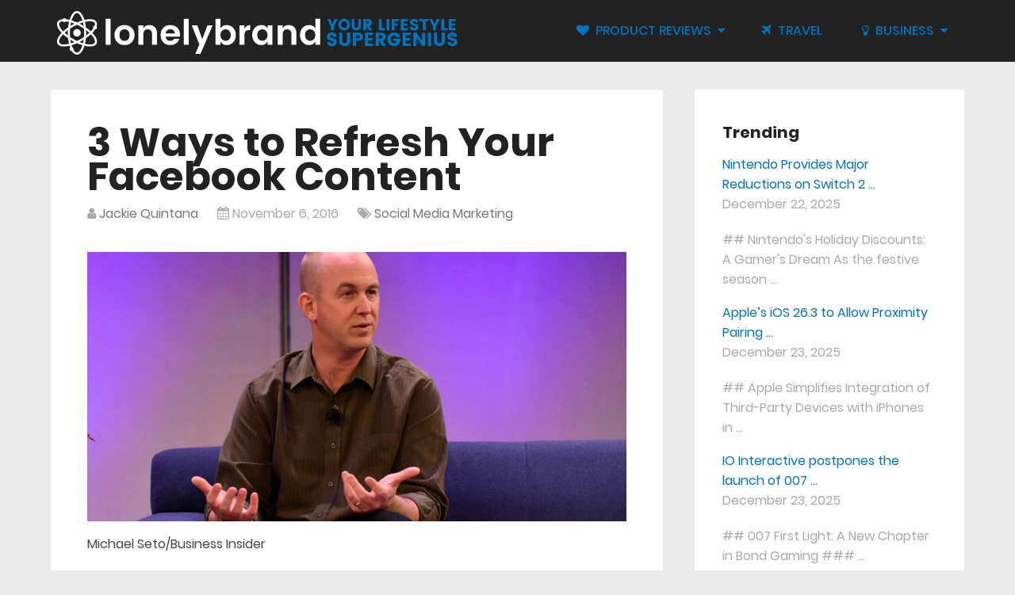

--- FILE ---
content_type: text/html; charset=UTF-8
request_url: https://lonelybrand.com/blog/3-ways-refresh-facebook-content/
body_size: 30916
content:
<!DOCTYPE html><html class="no-js" lang="en-US"><head itemscope itemtype="http://schema.org/WebSite"><link rel="preconnect" href="//kmntj38o0gut3ouv1k3kkj13-wpengine.netdna-ssl/" crossorigin><link rel="preload" href="https://lonelybrand.com/wp-content/themes/mts_schema/style.css" as="style" onload="this.onload=null;this.rel='stylesheet'"> <noscript><link rel="stylesheet" href="https://lonelybrand.com/wp-content/themes/mts_schema/style.css"></noscript> <script>/*! loadCSS. [c]2017 Filament Group, Inc. MIT License */
/* This file is meant as a standalone workflow for
- testing support for link[rel=preload]
- enabling async CSS loading in browsers that do not support rel=preload
- applying rel preload css once loaded, whether supported or not.
*/
(function( w ){
	"use strict";
	// rel=preload support test
	if( !w.loadCSS ){
		w.loadCSS = function(){};
	}
	// define on the loadCSS obj
	var rp = loadCSS.relpreload = {};
	// rel=preload feature support test
	// runs once and returns a function for compat purposes
	rp.support = (function(){
		var ret;
		try {
			ret = w.document.createElement( "link" ).relList.supports( "preload" );
		} catch (e) {
			ret = false;
		}
		return function(){
			return ret;
		};
	})();

	// if preload isn't supported, get an asynchronous load by using a non-matching media attribute
	// then change that media back to its intended value on load
	rp.bindMediaToggle = function( link ){
		// remember existing media attr for ultimate state, or default to 'all'
		var finalMedia = link.media || "all";

		function enableStylesheet(){
			// unbind listeners
			if( link.addEventListener ){
				link.removeEventListener( "load", enableStylesheet );
			} else if( link.attachEvent ){
				link.removeEvent( "onload", enableStylesheet );
			}
			link.setAttribute( "onload", null ); 
			link.media = finalMedia;
		}

		// bind load handlers to enable media
		if( link.addEventListener ){
			link.addEventListener( "load", enableStylesheet );
		} else if( link.attachEvent ){
			link.attachEvent( "onload", enableStylesheet );
		}

		// Set rel and non-applicable media type to start an async request
		// note: timeout allows this to happen async to let rendering continue in IE
		setTimeout(function(){
			link.rel = "stylesheet";
			link.media = "only x";
		});
		// also enable media after 3 seconds,
		// which will catch very old browsers (android 2.x, old firefox) that don't support onload on link
		setTimeout( enableStylesheet, 0 );
	};

	// loop through link elements in DOM
	rp.poly = function(){
		// double check this to prevent external calls from running
		if( rp.support() ){
			return;
		}
		var links = w.document.getElementsByTagName( "link" );
		for( var i = 0; i < links.length; i++ ){
			var link = links[ i ];
			// qualify links to those with rel=preload and as=style attrs
			if( link.rel === "preload" && link.getAttribute( "as" ) === "style" && !link.getAttribute( "data-loadcss" ) ){
				// prevent rerunning on link
				link.setAttribute( "data-loadcss", true );
				// bind listeners to toggle media back
				rp.bindMediaToggle( link );
			}
		}
	};

	// if unsupported, run the polyfill
	if( !rp.support() ){
		// run once at least
		rp.poly();

		// rerun poly on an interval until onload
		var run = w.setInterval( rp.poly, 100 );
		if( w.addEventListener ){
			w.addEventListener( "load", function(){
				rp.poly();
				w.clearInterval( run );
			} );
		} else if( w.attachEvent ){
			w.attachEvent( "onload", function(){
				rp.poly();
				w.clearInterval( run );
			} );
		}
	}


	// commonjs
	if( typeof exports !== "undefined" ){
		exports.loadCSS = loadCSS;
	}
	else {
		w.loadCSS = loadCSS;
	}
}( typeof global !== "undefined" ? global : this ) );</script> <style>#secondary-navigation a,#sidebar .widget h3,.sidebar .widget h3{text-transform:uppercase}a,a:active,a:link,a:visited{text-decoration:none}#sidebar .widget,.article,.ss-full-width{box-shadow:0 0 1px 0 rgba(50,50,50,.1);box-sizing:border-box}.widget li,article ul{list-style-type:square}.navigation ul li,.sbutton,.sticky-navigation a,a{transition:all .25s linear}#s,#sidebar .widget,.article,.ss-full-width{box-sizing:border-box}#move-to-top,.sbutton{cursor:pointer;text-align:center}html{-webkit-font-smoothing:antialiased -webkit-text-size-adjust:100%;overflow-x:hidden}body{font-family:Poppins,Helvetica,Arial,sans-serif!important;color:#444;background-color:#ebebeb}.clearfix:after,.clearfix:before{content:" ";display:table}.clear,.clearfix:after,.title{clear:both}a,article,aside,b,blockquote,body,div,em,fieldset,footer,form,h1,h2,h3,h4,h5,header,html,i,iframe,img,li,nav,ol,p,span,strong,ul{border:0;font:inherit;font-size:100%;margin:0;padding:0;vertical-align:baseline}.category-posts a,.latestPost .title,.popular-posts a,.related-posts-widget a,article,aside,footer,header,nav{display:block}.navigation .toggle-caret,a#pull{display:none}#move-to-top,.breadcrumb>div,.fa,.navigation ul li a,.navigation ul li a:link,.navigation ul li a:visited{display:inline-block}ol,ul{list-style:none}button,input{font-weight:inherit;margin:0}:focus{outline:0}img{height:auto!important}iframe,img{max-width:100%}#header.sticky-navigation-active{z-index:500;position:fixed;top:0;margin:0!important;-webkit-backface-visibility:hidden}.admin-bar .sticky-navigation-active{top:32px}.post-single-content h2{font-size:24px}h1,h2,h3,h4,h5{text-transform:none!important;color:#222;font-weight:700;margin-bottom:12px;line-height:1.4}.latestPost .title a,a,a:hover{color:#0274be}h1{font-size:36px;font-weight:700}h2{font-size:30px;font-weight:500}#move-to-top .fa-angle-double-up,h3{font-size:22px}h4{font-size:20px}h5{font-size:18px}p{margin-bottom:20px}#sidebar .widget h3{font-weight:400;color:#222;font-size:20px}#sidebar .widget,.f-widget a{font-size:16px;font-weight:400}#sidebar .widget{color:#444;background:#fff;clear:both;float:left;margin-bottom:27px;padding:20px;width:100%}.sidebar.c-4-12{float:right;max-width:340px;width:29.5%}#sidebar .wp-post-image{margin-left:0;margin-right:10px;margin-top:5px}.widget li{margin-bottom:7px;margin-left:17px}.widget h3{margin:0 0 15px}.category-posts li,.popular-posts li,.related-posts-widget li{background:0 0;color:#aaa;list-style:none!important;margin:0 0 15px;overflow:hidden;padding-left:0;padding-top:2px;transition:all .25s linear}.category-posts li:last-child,.popular-posts li:last-child,.related-posts-widget li:last-child,.wp-caption-text{margin-bottom:0}b,strong{font-weight:700}em,i{font-style:italic}.wp-caption{background:#fff;border:1px solid #f0f0f0;max-width:96%;padding:5px 3px 10px}#header,#move-to-top,#sidebar .widget.widget_search,footer{background:#222}::-moz-selection{background:#222;color:#fff;text-shadow:none}::selection{background:#222;color:#fff;text-shadow:none}#secondary-navigation .navigation ul .current-menu-item,#secondary-navigation .navigation ul li:hover,#secondary-navigation .navigation ul ul li,.article,.main-header,.main-header .container,.navigation ul ul li,.ss-full-width{background:#fff}.main-container{clear:both;display:block;margin:0 auto;padding:0;width:100%}#page,.container{max-width:1152px;min-width:240px;margin-left:auto;margin-right:auto;position:relative}#page{clear:both;float:none;min-height:100px;padding-top:35px}#secondary-navigation a{font-size:16px;font-weight:500;padding:27px 25px;text-align:left;text-decoration:none;transition:none}.main-header,.navigation,header{float:left;position:relative;width:100%}.main-header{min-width:100%;z-index:4}#header{float:left;margin:0;min-width:100%;padding:0;position:relative;width:100%}#header h1,#header h2{display:inline-block;float:left;line-height:1;margin-bottom:0;position:relative}#logo img{float:left}.logo-wrap{float:left;overflow:hidden;padding:7px 0}#primary-navigation .navigation .menu{float:left;margin-right:20px}#primary-navigation .navigation>ul>li:first-child>a{padding-left:0}#primary-navigation{float:right;color:#777;font-size:13px;font-weight:500}.menu-item-has-children>a:after{-webkit-transform:rotate(90deg);content:"\e80c";font-family:FontAwesome;position:absolute;right:14px;transform:rotate(90deg)}#secondary-navigation{display:block;float:right}#secondary-navigation .navigation ul li:hover a,header .post-info a{color:#777}#secondary-navigation .navigation>ul>.menu-item-has-children>a{padding-right:38px}#secondary-navigation .menu-item-has-children>a:after{right:22px}#primary-navigation a{line-height:1;padding:17px 15px 16px;color:#777}.navigation ul{margin:0 auto}.navigation ul li{float:left;line-height:24px;position:relative}.navigation ul li li{background:#fff;border-bottom:0}.ss-full-width{overflow:hidden;padding:4%}.navigation ul ul{box-shadow:0 2px 1px 0 rgba(50,50,50,.2);color:#798189;font-size:12px;padding:0;position:absolute;width:255px;z-index:5;display:none}.navigation ul ul li{color:#000;padding:0}#secondary-navigation .navigation ul ul a,#secondary-navigation .navigation ul ul a:link,#secondary-navigation .navigation ul ul a:visited{background:0 0;border-bottom:1px solid hsla(0,0%,100%,.05);border-left:0;border-radius:0;border-right:0;margin:0;padding:9px 45px 9px 20px;position:relative;width:190px}.navigation ul ul li:last-child a{border-bottom:none}a#pull{background-color:#0274be}.navigation i{margin-right:4px}.article{float:left;margin-bottom:35px;padding:3.994%;width:67.015%}#content_box,#searchform fieldset,.front-view-content,.latestPost,.post,.single_post,article header{float:left;width:100%}.single_post{background-color:#fff;margin-bottom:30px}#featured-thumbnail,.post-content{margin-bottom:15px;overflow:hidden}.single_page{background-color:#fff;padding-top:0}.post-content,.post-single-content{clear:both;float:left;width:100%}.readMore{float:left;margin-top:10px}.widget .wp-post-image{float:left;margin-bottom:10px}.featured-thumbnail{float:left;max-width:100%;width:100%}#featured-thumbnail{clear:both;display:block;max-width:100%;position:relative}.featured-thumbnail img{float:left;margin-bottom:0;width:100%}.page h1.title{margin-bottom:0;padding-top:0}.post-info{clear:both;color:#aaa;display:block;float:left;margin-bottom:20px;width:100%}.post-info>span{margin-right:20px}.latestPost .title a{font-size:44px;font-weight:400}.latestPost .title a,.single-title{line-height:87%}.single-title{float:left;width:100%;color:#222;font-size:50px;font-weight:700}#sidebar .widget.widget_search h3,.sbutton{color:#fff}.latestPost{margin-bottom:30px}.single_post header{width:100%}article img.alignleft{display:block;float:left;margin:.3em 1.571em .5em 0}.wp-caption.aligncenter,article img.aligncenter{display:block;margin:.3em auto 1.5em}article img.aligncenter,article img.alignnone{clear:both;display:block;margin-bottom:1em;margin-top:1em}article ol,article ul{padding:1.5em 0 1.571em 1.9em}article ol{list-style-type:decimal}#searchform{clear:both;float:left;padding:0;position:relative;width:100%}.sbutton{background:#0274be;border:0;border-radius:3px;float:right;font-size:14px;height:48px;margin-top:10px;padding:10px 0 9px;width:100%}#s,.lazy-hidden{background-color:#fff}#s{border:1px solid #ddd;border-radius:3px;box-shadow:inset 1px 1px 3px #eee;color:#999;float:left;padding:15px 0;text-indent:10px;width:100%}::-webkit-input-placeholder{color:#999}:-moz-placeholder,::-moz-placeholder{color:#999}:-ms-input-placeholder{color:#999}:input-placeholder{color:#999}input::-webkit-input-speech-button{cursor:pointer;margin-left:4px;margin-right:14px}.breadcrumb,.breadcrumb .fa-caret-right,.breadcrumb .root a,.breadcrumb>div{float:none}.breadcrumb a{text-transform:capitalize}.breadcrumb{clear:both;margin-bottom:15px;overflow:hidden;padding:0}.breadcrumb>div{float:none;padding:0 5px}.breadcrumb .fa-caret-right,.breadcrumb .root{padding:0}.breadcrumb>div,.widget_search{overflow:visible}@media screen and (max-width:1152px){#page,.container{max-width:96%}}@media screen and (max-width:1089px){#move-to-top{margin-right:0;right:5px}#primary-navigation a{padding:17px 5px 16px}.logo-wrap{max-width:390px;padding:12px 0}}@media screen and (max-width:970px){#secondary-navigation{left:0}img{height:auto!important;max-width:100%}.footer-widgets .f-widget{width:31.5%}.footer-widgets.widgets-num-4 .f-widget{width:100%}.logo-wrap{max-width:305px;padding:17px 0}}@media screen and (min-width:865px){.navigation.mobile-only{display:none}}@media screen and (max-width:865px){#header h1,#header h2,.logo-wrap{text-align:center;padding:0;width:100%}.navigation,.navigation ul li:after,.navigation ul li:before{display:none}#mobile-menu-overlay,.navigation.mobile-menu-wrapper{-webkit-backface-visibility:hidden;height:100%;position:fixed;top:0}#header h1,#header h2{float:none;font-size:40px;max-width:100%}#logo a,#logo img{float:none;letter-spacing:0}.logo-wrap{margin-bottom:10px;margin-top:20px;max-width:none}footer .container{padding:0 2%}.navigation{border:none;width:100%}#secondary-navigation{position:relative!important;width:100%!important}.navigation .menu a{background:0 0;color:#fff!important}.navigation .menu{background:0 0;display:block!important;float:none;margin-bottom:0}.navigation ul ul{border:0;left:0!important;opacity:1!important;visibility:visible!important;border:none;position:static;width:100%}.navigation ul li li{background:0 0;border:0}nav{height:auto}#header .navigation ul li li,#header nav li{float:left;position:relative;width:100%!important}#header nav li a{border-bottom:1px solid rgba(0,0,0,.2)!important;box-sizing:border-box;width:100%!important}#header nav a{text-align:left;padding-left:25px!important;width:100%}a#pull{color:#fff;display:block;margin-left:-2.01%;margin-right:-2.01%;padding:10px 2.02%;position:relative;text-indent:0;width:100%}a#pull:after{content:"\f0c9";display:inline-block;font-family:FontAwesome;position:absolute;right:15px;top:10px}#catcher{height:0!important}.sticky-navigation-active{position:relative!important;top:0!important}.main-container{left:0;position:relative;transition:left .5s ease}.mobile-menu-active .main-container{left:300px;transition:left .5s ease}.navigation.mobile-menu-wrapper{background-color:#222;border-right:1px solid rgba(0,0,0,.2);box-sizing:border-box;display:block;left:-300px;overflow:auto;overflow-x:hidden;transition:left .5s ease;width:300px}.mobile-menu-active .navigation.mobile-menu-wrapper{left:0;z-index:8}.navigation ul li{display:block;width:100%}#secondary-navigation .navigation ul .current-menu-item,#secondary-navigation .navigation ul li:hover,#secondary-navigation .navigation ul ul li,.navigation ul li:hover{background:0 0}.navigation ul li a,.navigation ul ul a{border:none;padding:9px 0!important;width:100%}.navigation ul ul li{background:0 0;width:100%}.navigation i{display:inline;margin-right:0}.navigation ul ul a{padding:9px 18px!important}.navigation .toggle-caret{border-left:1px solid rgba(0,0,0,.2);color:#fff;display:block;height:42px;line-height:42px;top:0;width:42px}.navigation .menu-item-has-children>a:after{content:""}#mobile-menu-overlay{backface-visibility:hidden;background:rgba(0,0,0,.5);cursor:pointer;display:none;left:0;width:100%;z-index:7}}.to-top,footer{position:relative}@media screen and (max-width:720px){#secondary-navigation a{padding-bottom:10px!important;padding-top:10px!important}.article{width:100%}#content_box{padding-left:0!important;padding-right:0}.sidebar.c-4-12{float:none;margin:0 auto;width:100%!important}.footer-widgets.widgets-num-4 .f-widget{margin-right:4%;width:48%}.footer-widgets.widgets-num-4 .f-widget:nth-child(2n){margin-right:0}}@media screen and (max-width:600px){.featured-thumbnail img{width:100%}.footer-widgets .f-widget,.footer-widgets.widgets-num-4 .f-widget{float:none!important;margin:0 auto!important;max-width:340px;width:100%}}@media screen and (max-width:550px){.sbutton{float:right}.f-widget{margin-right:0;width:100%}.latestPost .title a,.single-title{font-size:24px!important}.related-posts .latestPost .title a{font-size:16px!important}}@media screen and (max-width:480px){.navigation{border-bottom:0;margin-bottom:0;margin-top:0}#secondary-navigation{height:35px;width:100%}.related-posts article{float:left!important;max-width:100%;width:100%}.related-posts #featured-thumbnail{max-height:200px}.copyrights{text-align:center}.related-posts .latestPost .title a{font-size:18px!important}#copyright-note,.to-top{float:none;width:100%}.to-top{clear:both}}@media screen and (max-width:400px){article header{overflow:hidden}.latestPost .title a,.single-title{font-size:20px!important;line-height:1.4}}@media screen and (max-width:320px){.latestPost{float:none;width:100%!important}.navigation li{display:block;float:none;width:100%}.navigation li a{border-bottom:1px solid #576979}}.to-top{float:right}.toplink .fa-angle-double-up{font-size:24px;position:absolute;right:0;top:0}.toplink{padding-right:27px}#move-to-top{color:#fff;font-weight:700;height:12px;padding:10px 10px 18px;position:fixed;right:15px;bottom:10px;transition:all .25s linear 0s;width:20px;z-index:25;border-radius:3px}#move-to-top:not(.filling){opacity:0;visibility:hidden}.fa{-moz-osx-font-smoothing:grayscale;-webkit-font-smoothing:antialiased;font:14px/1 FontAwesome;font-size:inherit;text-rendering:auto}@font-face{font-display:swap;font-family:Poppins;font-weight:400;src:local("Poppins Regular"),local("Poppins-Regular"),url([data-uri]) format("woff2"),url(https://kmntj38o0gut3ouv1k3kkj13-wpengine.netdna-ssl.com/wp-content/uploads/sgf-css/pxiEyp8kv8JHgFVrJJfedA.woff) format("woff")}footer{clear:both;margin-top:30px;overflow:hidden}.fa-music:before{content:"\e800"}.fa-heart:before{content:"\e801"}.fa-user:before{content:"\e802"}.fa-home:before{content:"\e803"}.fa-headphones:before{content:"\e804"}.fa-tags:before{content:"\e805"}.fa-book:before{content:"\e806"}.fa-pencil:before{content:"\e807"}.fa-plus:before{content:"\e808"}.fa-plane:before{content:"\e809"}.fa-calendar:before{content:"\e80a"}.fa-camera-retro:before{content:"\e80b"}.fa-caret-right:before{content:"\e80c"}.fa-minus:before{content:"\e80d"}.fa-bars:before{content:"\f0c9"}.fa-lightbulb-o:before{content:"\f0eb"}.fa-angle-double-up:before{content:"\f102"}.fa-angle-left:before{content:"\f104"}.fa-quote-left:before{content:"\f10d"}.fa-code:before{content:"\f121"}.fa-bullseye:before{content:"\f140"}.fa-tree:before{content:"\f1bb"}.fa-wifi:before{content:"\f1eb"}.fa-bell-slash:before{content:"\f1f6"}.fa-television:before{content:"\f26c"}.dcll-wrapper{position:relative;width:100%;height:0}.dcll-wrapper .dcll-image{position:absolute;top:0;left:0;width:100%;height:100%}</style><meta charset="UTF-8"> <!--[if IE ]><meta http-equiv="X-UA-Compatible" content="IE=edge,chrome=1"> <![endif]--><link rel="icon" href="https://lonelybrand.com/wp-content/uploads/2018/06/Asset-1.png" type="image/x-icon" /><meta name="msapplication-TileColor" content="#FFFFFF"><meta name="msapplication-TileImage" content="https://lonelybrand.com/wp-content/uploads/2018/06/Asset-2-1.png"><link rel="apple-touch-icon-precomposed" href="https://lonelybrand.com/wp-content/uploads/2018/06/Asset-2.png" /><meta name="viewport" content="width=device-width, initial-scale=1"><meta name="apple-mobile-web-app-capable" content="yes"><meta name="apple-mobile-web-app-status-bar-style" content="black"><meta itemprop="name" content="lonelybrand &#8211; Breaking Tech News And Reviews" /><meta itemprop="url" content="https://lonelybrand.com" /><meta itemprop="creator accountablePerson" content="Jackie Quintana" /><title>3 Ways to Refresh Your Facebook Content</title><meta name='robots' content='max-image-preview:large' /><style>img:is([sizes="auto" i], [sizes^="auto," i]) { contain-intrinsic-size: 3000px 1500px }</style> <script type="text/javascript">document.documentElement.className = document.documentElement.className.replace( /\bno-js\b/,'js' );</script> <meta name="description" content="As organic reach on Facebook declines, it may be time to refresh your Facebook content strategy."/><link rel="canonical" href="https://lonelybrand.com/blog/3-ways-refresh-facebook-content/" /> <script type='application/ld+json' class='yoast-schema-graph yoast-schema-graph--main'>{"@context":"https://schema.org","@graph":[{"@type":"Organization","@id":"https://lonelybrand.com/#organization","name":"lonelybrand","url":"https://lonelybrand.com/","sameAs":["https://www.facebook.com/lonelybrand/","https://www.linkedin.com/company/1771263/","https://www.pinterest.com/lonelybrand/","https://twitter.com/lonelybrand"],"logo":{"@type":"ImageObject","@id":"https://lonelybrand.com/#logo","url":"https://lonelybrand.com/wp-content/uploads/2018/06/Asset-2.png","caption":"lonelybrand"},"image":{"@id":"https://lonelybrand.com/#logo"}},{"@type":"WebSite","@id":"https://lonelybrand.com/#website","url":"https://lonelybrand.com/","name":"lonelybrand - Breaking Tech News And Reviews","publisher":{"@id":"https://lonelybrand.com/#organization"},"potentialAction":{"@type":"SearchAction","target":"https://lonelybrand.com/?s={search_term_string}","query-input":"required name=search_term_string"}},{"@type":"WebPage","@id":"https://lonelybrand.com/blog/3-ways-refresh-facebook-content/#webpage","url":"https://lonelybrand.com/blog/3-ways-refresh-facebook-content/","inLanguage":"en-US","name":"3 Ways to Refresh Your Facebook Content","isPartOf":{"@id":"https://lonelybrand.com/#website"},"image":{"@type":"ImageObject","@id":"https://lonelybrand.com/blog/3-ways-refresh-facebook-content/#primaryimage","url":"https://lonelybrand.com/wp-content/uploads/2014/06/lonelybrand_FB_content2.png","caption":""},"primaryImageOfPage":{"@id":"https://lonelybrand.com/blog/3-ways-refresh-facebook-content/#primaryimage"},"datePublished":"2016-11-06T19:11:09-06:00","dateModified":"2017-06-18T17:56:23-05:00","description":"As organic reach on Facebook declines, it may be time to refresh your Facebook content strategy."},{"@type":"Article","@id":"https://lonelybrand.com/blog/3-ways-refresh-facebook-content/#article","isPartOf":{"@id":"https://lonelybrand.com/blog/3-ways-refresh-facebook-content/#webpage"},"author":{"@id":"https://lonelybrand.com/blog/author/jquintana/#author","name":"Jackie Quintana"},"publisher":{"@id":"https://lonelybrand.com/#organization"},"headline":"3 Ways to Refresh Your Facebook Content","datePublished":"2016-11-06T19:11:09-06:00","dateModified":"2017-06-18T17:56:23-05:00","commentCount":0,"mainEntityOfPage":"https://lonelybrand.com/blog/3-ways-refresh-facebook-content/#webpage","image":{"@id":"https://lonelybrand.com/blog/3-ways-refresh-facebook-content/#primaryimage"},"keywords":"facebook content","articleSection":"Social Media Marketing"},{"@type":"Person","@id":"https://lonelybrand.com/blog/author/jquintana/#author","name":"Jackie Quintana","image":{"@type":"ImageObject","@id":"https://lonelybrand.com/#personlogo","url":"https://secure.gravatar.com/avatar/aababa71eb615a7f486d81d0b87379c02d1976c06ba83a0180cd95794c0c38a7?s=96&d=mm&r=g","caption":"Jackie Quintana"},"description":"Jackie is a Community Manager and expert digital marketer. She consults brands on activating social media listening platforms. <a href=\"mailto:support@noticeagency.com?Subject=Inquiry%20from%20lonelybrand.com\">Contact her by email.</a>","sameAs":["https://twitter.com/jackiequintana"]}]}</script> <link rel='dns-prefetch' href='//www.googletagmanager.com' /><link rel='dns-prefetch' href='//stats.wp.com' /><link rel='dns-prefetch' href='//jetpack.wordpress.com' /><link rel='dns-prefetch' href='//s0.wp.com' /><link rel='dns-prefetch' href='//public-api.wordpress.com' /><link rel='dns-prefetch' href='//0.gravatar.com' /><link rel='dns-prefetch' href='//1.gravatar.com' /><link rel='dns-prefetch' href='//2.gravatar.com' /><link rel='dns-prefetch' href='//widgets.wp.com' /><link href='https://kmntj38o0gut3ouv1k3kkj13-wpengine.netdna-ssl.com' rel='preconnect' /><link rel="alternate" type="application/rss+xml" title="lonelybrand - Breaking Tech News And Reviews &raquo; Feed" href="https://lonelybrand.com/feed/" /><link rel='stylesheet' id='wp-block-library-css' href='https://lonelybrand.com/wp-includes/css/dist/block-library/style.min.css' type='text/css' media='all' /><style id='wp-block-library-inline-css' type='text/css'>.has-text-align-justify{text-align:justify;}</style><style id='classic-theme-styles-inline-css' type='text/css'>/*! This file is auto-generated */
.wp-block-button__link{color:#fff;background-color:#32373c;border-radius:9999px;box-shadow:none;text-decoration:none;padding:calc(.667em + 2px) calc(1.333em + 2px);font-size:1.125em}.wp-block-file__button{background:#32373c;color:#fff;text-decoration:none}</style><link rel='stylesheet' id='mediaelement-css' href='https://lonelybrand.com/wp-includes/js/mediaelement/mediaelementplayer-legacy.min.css' type='text/css' media='all' /><link rel='stylesheet' id='wp-mediaelement-css' href='https://lonelybrand.com/wp-includes/js/mediaelement/wp-mediaelement.min.css' type='text/css' media='all' /><style id='global-styles-inline-css' type='text/css'>:root{--wp--preset--aspect-ratio--square: 1;--wp--preset--aspect-ratio--4-3: 4/3;--wp--preset--aspect-ratio--3-4: 3/4;--wp--preset--aspect-ratio--3-2: 3/2;--wp--preset--aspect-ratio--2-3: 2/3;--wp--preset--aspect-ratio--16-9: 16/9;--wp--preset--aspect-ratio--9-16: 9/16;--wp--preset--color--black: #000000;--wp--preset--color--cyan-bluish-gray: #abb8c3;--wp--preset--color--white: #ffffff;--wp--preset--color--pale-pink: #f78da7;--wp--preset--color--vivid-red: #cf2e2e;--wp--preset--color--luminous-vivid-orange: #ff6900;--wp--preset--color--luminous-vivid-amber: #fcb900;--wp--preset--color--light-green-cyan: #7bdcb5;--wp--preset--color--vivid-green-cyan: #00d084;--wp--preset--color--pale-cyan-blue: #8ed1fc;--wp--preset--color--vivid-cyan-blue: #0693e3;--wp--preset--color--vivid-purple: #9b51e0;--wp--preset--gradient--vivid-cyan-blue-to-vivid-purple: linear-gradient(135deg,rgba(6,147,227,1) 0%,rgb(155,81,224) 100%);--wp--preset--gradient--light-green-cyan-to-vivid-green-cyan: linear-gradient(135deg,rgb(122,220,180) 0%,rgb(0,208,130) 100%);--wp--preset--gradient--luminous-vivid-amber-to-luminous-vivid-orange: linear-gradient(135deg,rgba(252,185,0,1) 0%,rgba(255,105,0,1) 100%);--wp--preset--gradient--luminous-vivid-orange-to-vivid-red: linear-gradient(135deg,rgba(255,105,0,1) 0%,rgb(207,46,46) 100%);--wp--preset--gradient--very-light-gray-to-cyan-bluish-gray: linear-gradient(135deg,rgb(238,238,238) 0%,rgb(169,184,195) 100%);--wp--preset--gradient--cool-to-warm-spectrum: linear-gradient(135deg,rgb(74,234,220) 0%,rgb(151,120,209) 20%,rgb(207,42,186) 40%,rgb(238,44,130) 60%,rgb(251,105,98) 80%,rgb(254,248,76) 100%);--wp--preset--gradient--blush-light-purple: linear-gradient(135deg,rgb(255,206,236) 0%,rgb(152,150,240) 100%);--wp--preset--gradient--blush-bordeaux: linear-gradient(135deg,rgb(254,205,165) 0%,rgb(254,45,45) 50%,rgb(107,0,62) 100%);--wp--preset--gradient--luminous-dusk: linear-gradient(135deg,rgb(255,203,112) 0%,rgb(199,81,192) 50%,rgb(65,88,208) 100%);--wp--preset--gradient--pale-ocean: linear-gradient(135deg,rgb(255,245,203) 0%,rgb(182,227,212) 50%,rgb(51,167,181) 100%);--wp--preset--gradient--electric-grass: linear-gradient(135deg,rgb(202,248,128) 0%,rgb(113,206,126) 100%);--wp--preset--gradient--midnight: linear-gradient(135deg,rgb(2,3,129) 0%,rgb(40,116,252) 100%);--wp--preset--font-size--small: 13px;--wp--preset--font-size--medium: 20px;--wp--preset--font-size--large: 36px;--wp--preset--font-size--x-large: 42px;--wp--preset--spacing--20: 0.44rem;--wp--preset--spacing--30: 0.67rem;--wp--preset--spacing--40: 1rem;--wp--preset--spacing--50: 1.5rem;--wp--preset--spacing--60: 2.25rem;--wp--preset--spacing--70: 3.38rem;--wp--preset--spacing--80: 5.06rem;--wp--preset--shadow--natural: 6px 6px 9px rgba(0, 0, 0, 0.2);--wp--preset--shadow--deep: 12px 12px 50px rgba(0, 0, 0, 0.4);--wp--preset--shadow--sharp: 6px 6px 0px rgba(0, 0, 0, 0.2);--wp--preset--shadow--outlined: 6px 6px 0px -3px rgba(255, 255, 255, 1), 6px 6px rgba(0, 0, 0, 1);--wp--preset--shadow--crisp: 6px 6px 0px rgba(0, 0, 0, 1);}:where(.is-layout-flex){gap: 0.5em;}:where(.is-layout-grid){gap: 0.5em;}body .is-layout-flex{display: flex;}.is-layout-flex{flex-wrap: wrap;align-items: center;}.is-layout-flex > :is(*, div){margin: 0;}body .is-layout-grid{display: grid;}.is-layout-grid > :is(*, div){margin: 0;}:where(.wp-block-columns.is-layout-flex){gap: 2em;}:where(.wp-block-columns.is-layout-grid){gap: 2em;}:where(.wp-block-post-template.is-layout-flex){gap: 1.25em;}:where(.wp-block-post-template.is-layout-grid){gap: 1.25em;}.has-black-color{color: var(--wp--preset--color--black) !important;}.has-cyan-bluish-gray-color{color: var(--wp--preset--color--cyan-bluish-gray) !important;}.has-white-color{color: var(--wp--preset--color--white) !important;}.has-pale-pink-color{color: var(--wp--preset--color--pale-pink) !important;}.has-vivid-red-color{color: var(--wp--preset--color--vivid-red) !important;}.has-luminous-vivid-orange-color{color: var(--wp--preset--color--luminous-vivid-orange) !important;}.has-luminous-vivid-amber-color{color: var(--wp--preset--color--luminous-vivid-amber) !important;}.has-light-green-cyan-color{color: var(--wp--preset--color--light-green-cyan) !important;}.has-vivid-green-cyan-color{color: var(--wp--preset--color--vivid-green-cyan) !important;}.has-pale-cyan-blue-color{color: var(--wp--preset--color--pale-cyan-blue) !important;}.has-vivid-cyan-blue-color{color: var(--wp--preset--color--vivid-cyan-blue) !important;}.has-vivid-purple-color{color: var(--wp--preset--color--vivid-purple) !important;}.has-black-background-color{background-color: var(--wp--preset--color--black) !important;}.has-cyan-bluish-gray-background-color{background-color: var(--wp--preset--color--cyan-bluish-gray) !important;}.has-white-background-color{background-color: var(--wp--preset--color--white) !important;}.has-pale-pink-background-color{background-color: var(--wp--preset--color--pale-pink) !important;}.has-vivid-red-background-color{background-color: var(--wp--preset--color--vivid-red) !important;}.has-luminous-vivid-orange-background-color{background-color: var(--wp--preset--color--luminous-vivid-orange) !important;}.has-luminous-vivid-amber-background-color{background-color: var(--wp--preset--color--luminous-vivid-amber) !important;}.has-light-green-cyan-background-color{background-color: var(--wp--preset--color--light-green-cyan) !important;}.has-vivid-green-cyan-background-color{background-color: var(--wp--preset--color--vivid-green-cyan) !important;}.has-pale-cyan-blue-background-color{background-color: var(--wp--preset--color--pale-cyan-blue) !important;}.has-vivid-cyan-blue-background-color{background-color: var(--wp--preset--color--vivid-cyan-blue) !important;}.has-vivid-purple-background-color{background-color: var(--wp--preset--color--vivid-purple) !important;}.has-black-border-color{border-color: var(--wp--preset--color--black) !important;}.has-cyan-bluish-gray-border-color{border-color: var(--wp--preset--color--cyan-bluish-gray) !important;}.has-white-border-color{border-color: var(--wp--preset--color--white) !important;}.has-pale-pink-border-color{border-color: var(--wp--preset--color--pale-pink) !important;}.has-vivid-red-border-color{border-color: var(--wp--preset--color--vivid-red) !important;}.has-luminous-vivid-orange-border-color{border-color: var(--wp--preset--color--luminous-vivid-orange) !important;}.has-luminous-vivid-amber-border-color{border-color: var(--wp--preset--color--luminous-vivid-amber) !important;}.has-light-green-cyan-border-color{border-color: var(--wp--preset--color--light-green-cyan) !important;}.has-vivid-green-cyan-border-color{border-color: var(--wp--preset--color--vivid-green-cyan) !important;}.has-pale-cyan-blue-border-color{border-color: var(--wp--preset--color--pale-cyan-blue) !important;}.has-vivid-cyan-blue-border-color{border-color: var(--wp--preset--color--vivid-cyan-blue) !important;}.has-vivid-purple-border-color{border-color: var(--wp--preset--color--vivid-purple) !important;}.has-vivid-cyan-blue-to-vivid-purple-gradient-background{background: var(--wp--preset--gradient--vivid-cyan-blue-to-vivid-purple) !important;}.has-light-green-cyan-to-vivid-green-cyan-gradient-background{background: var(--wp--preset--gradient--light-green-cyan-to-vivid-green-cyan) !important;}.has-luminous-vivid-amber-to-luminous-vivid-orange-gradient-background{background: var(--wp--preset--gradient--luminous-vivid-amber-to-luminous-vivid-orange) !important;}.has-luminous-vivid-orange-to-vivid-red-gradient-background{background: var(--wp--preset--gradient--luminous-vivid-orange-to-vivid-red) !important;}.has-very-light-gray-to-cyan-bluish-gray-gradient-background{background: var(--wp--preset--gradient--very-light-gray-to-cyan-bluish-gray) !important;}.has-cool-to-warm-spectrum-gradient-background{background: var(--wp--preset--gradient--cool-to-warm-spectrum) !important;}.has-blush-light-purple-gradient-background{background: var(--wp--preset--gradient--blush-light-purple) !important;}.has-blush-bordeaux-gradient-background{background: var(--wp--preset--gradient--blush-bordeaux) !important;}.has-luminous-dusk-gradient-background{background: var(--wp--preset--gradient--luminous-dusk) !important;}.has-pale-ocean-gradient-background{background: var(--wp--preset--gradient--pale-ocean) !important;}.has-electric-grass-gradient-background{background: var(--wp--preset--gradient--electric-grass) !important;}.has-midnight-gradient-background{background: var(--wp--preset--gradient--midnight) !important;}.has-small-font-size{font-size: var(--wp--preset--font-size--small) !important;}.has-medium-font-size{font-size: var(--wp--preset--font-size--medium) !important;}.has-large-font-size{font-size: var(--wp--preset--font-size--large) !important;}.has-x-large-font-size{font-size: var(--wp--preset--font-size--x-large) !important;}
:where(.wp-block-post-template.is-layout-flex){gap: 1.25em;}:where(.wp-block-post-template.is-layout-grid){gap: 1.25em;}
:where(.wp-block-columns.is-layout-flex){gap: 2em;}:where(.wp-block-columns.is-layout-grid){gap: 2em;}
:root :where(.wp-block-pullquote){font-size: 1.5em;line-height: 1.6;}</style><link rel='stylesheet' id='aalb_basics_css-css' href='https://lonelybrand.com/wp-content/plugins/amazon-associates-link-builder/css/aalb_basics.css' type='text/css' media='all' /><link rel='stylesheet' id='edd-styles-css' href='https://lonelybrand.com/wp-content/plugins/easy-digital-downloads/templates/edd.min.css' type='text/css' media='all' /><link rel='stylesheet' id='wp-ai-content-generator-css' href='https://lonelybrand.com/wp-content/plugins/gpt3-ai-content-generator/public/css/wp-ai-content-generator-public.css' type='text/css' media='all' /><link rel='stylesheet' id='rss-retriever-css' href='https://lonelybrand.com/wp-content/plugins/wp-rss-retriever/inc/css/rss-retriever.css' type='text/css' media='all' /><link rel='stylesheet' id='fontawesome-css' href='https://lonelybrand.com/wp-content/themes/mts_schema/css/font-awesome.min.css' type='text/css' media='all' /><link rel='stylesheet' id='responsive-css' href='https://lonelybrand.com/wp-content/themes/mts_schema/css/responsive.css' type='text/css' media='all' /><link rel="https://api.w.org/" href="https://lonelybrand.com/wp-json/" /><link rel="alternate" title="JSON" type="application/json" href="https://lonelybrand.com/wp-json/wp/v2/posts/44215" /><link rel="EditURI" type="application/rsd+xml" title="RSD" href="https://lonelybrand.com/xmlrpc.php?rsd" /><link rel='shortlink' href='https://lonelybrand.com/?p=44215' /><link rel="alternate" title="oEmbed (JSON)" type="application/json+oembed" href="https://lonelybrand.com/wp-json/oembed/1.0/embed?url=https%3A%2F%2Flonelybrand.com%2Fblog%2F3-ways-refresh-facebook-content%2F" /><link rel="alternate" title="oEmbed (XML)" type="text/xml+oembed" href="https://lonelybrand.com/wp-json/oembed/1.0/embed?url=https%3A%2F%2Flonelybrand.com%2Fblog%2F3-ways-refresh-facebook-content%2F&#038;format=xml" /><meta name="generator" content="Easy Digital Downloads v2.9.23" /><meta name="generator" content="Site Kit by Google 1.142.0" /><style>img#wpstats{display:none}</style><meta name="google-site-verification" content="WQRYYUg8NnzO9mPscPAw86fJSqMJQqkswy9pCDez3f4" />  <script type='text/javascript'>!function(f,b,e,v,n,t,s){if(f.fbq)return;n=f.fbq=function(){n.callMethod?
n.callMethod.apply(n,arguments):n.queue.push(arguments)};if(!f._fbq)f._fbq=n;
n.push=n;n.loaded=!0;n.version='2.0';n.queue=[];t=b.createElement(e);t.async=!0;
t.src=v;s=b.getElementsByTagName(e)[0];s.parentNode.insertBefore(t,s)}(window,
document,'script','https://connect.facebook.net/en_US/fbevents.js?v=next');</script>  <script type='text/javascript'>var url = window.location.origin + '?ob=open-bridge';
        fbq('set', 'openbridge', '321352982475998', url);</script> <script type='text/javascript'>fbq('init', '321352982475998', {}, {
    "agent": "wordpress-6.8.3-3.0.14"
})</script><script type='text/javascript'>fbq('track', 'PageView', []);</script>  <noscript> <img height="1" width="1" style="display:none" alt="fbpx"
src="https://www.facebook.com/tr?id=321352982475998&ev=PageView&noscript=1" /> </noscript><link rel="icon" href="https://lonelybrand.com/wp-content/uploads/2018/06/cropped-lonelybrand-favicon-32x32.png" sizes="32x32" /><link rel="icon" href="https://lonelybrand.com/wp-content/uploads/2018/06/cropped-lonelybrand-favicon-192x192.png" sizes="192x192" /><link rel="apple-touch-icon" href="https://lonelybrand.com/wp-content/uploads/2018/06/cropped-lonelybrand-favicon-180x180.png" /><meta name="msapplication-TileImage" content="https://lonelybrand.com/wp-content/uploads/2018/06/cropped-lonelybrand-favicon-270x270.png" /><style type="text/css" id="wp-custom-css">.sidebar {
  background-color: white;  
padding-top: 40px;
  padding-right: 35px;
  padding-bottom: 20px;
  padding-left: 35px;
		width: 320px;
  box-sizing: border-box;

}</style><meta name="facebook-domain-verification" content="f2n30e0cd0b1innrrpu1vx4ozpf8ei" /></head><body id="blog" class="wp-singular post-template-default single single-post postid-44215 single-format-standard wp-theme-mts_schema main" itemscope itemtype="http://schema.org/WebPage"><div class="main-container"><header id="site-header" class="main-header logo_in_nav_header" role="banner" itemscope itemtype="http://schema.org/WPHeader"><div class="clear" id="catcher"></div><div id="header" class="sticky-navigation"><div class="container"><div class="logo-wrap"><h2 id="logo" class="image-logo" itemprop="headline"> <a href="https://lonelybrand.com" data-wpel-link="internal"><img src="[data-uri]" alt="lonelybrand &#8211; Breaking Tech News And Reviews" /></a></h2></div><div id="secondary-navigation" class="secondary-navigation" role="navigation" itemscope itemtype="http://schema.org/SiteNavigationElement"> <a href="#" id="pull" class="toggle-mobile-menu">Menu</a><nav class="navigation clearfix"><ul id="menu-hot-marketing-topics" class="menu clearfix"><li id="menu-item-46154" class="menu-item menu-item-type-taxonomy menu-item-object-category menu-item-has-children menu-item-46154"><a href="https://lonelybrand.com/blog/category/reviews/" style="color: #0274be;" data-wpel-link="internal"><i class="fa fa-heart"></i> Product Reviews</a><ul class="sub-menu"><li id="menu-item-47365" class="menu-item menu-item-type-taxonomy menu-item-object-category menu-item-has-children menu-item-47365"><a href="https://lonelybrand.com/blog/category/reviews/earbuds/" data-wpel-link="internal">Earbuds</a><ul class="sub-menu"><li id="menu-item-46155" class="menu-item menu-item-type-post_type menu-item-object-post menu-item-46155"><a title="The best Bluetooth earbuds and earbuds tested and reviewed." href="https://lonelybrand.com/blog/wireless-earbuds-extended-battery-life/" style="color: #0062bf;" data-wpel-link="internal"><i class="fa fa-headphones"></i> Best Bluetooth Earbuds</a></li><li id="menu-item-47372" class="menu-item menu-item-type-post_type menu-item-object-post menu-item-47372"><a href="https://lonelybrand.com/blog/wireless-earbuds-extended-battery-life/" data-wpel-link="internal">The Best Bluetooth Earbuds for Battery Life</a></li><li id="menu-item-47371" class="menu-item menu-item-type-post_type menu-item-object-post menu-item-47371"><a href="https://lonelybrand.com/blog/best-wireless-earbuds-phone-calls/" data-wpel-link="internal">The Best Wireless Earbuds for Phone Calls</a></li><li id="menu-item-47370" class="menu-item menu-item-type-post_type menu-item-object-post menu-item-47370"><a href="https://lonelybrand.com/blog/best-earbuds-that-dont-fall-out-of-your-ears/" data-wpel-link="internal">The Best Earbuds That Don&#8217;t Fall Out of Your Ears</a></li><li id="menu-item-47373" class="menu-item menu-item-type-post_type menu-item-object-post menu-item-47373"><a href="https://lonelybrand.com/blog/best-earbuds-for-small-ears/" data-wpel-link="internal">The Best Earbuds for Small Ears</a></li><li id="menu-item-46182" class="menu-item menu-item-type-post_type menu-item-object-post menu-item-46182"><a title="The best noise cancelling earbuds" href="https://lonelybrand.com/blog/best-noise-cancelling-earbuds/" style="color: #4283bf;" data-wpel-link="internal"><i class="fa fa-bell-slash"></i> Best Noise Cancelling Earbuds</a></li></ul></li><li id="menu-item-47366" class="menu-item menu-item-type-taxonomy menu-item-object-category menu-item-has-children menu-item-47366"><a href="https://lonelybrand.com/blog/category/reviews/headphones/" data-wpel-link="internal">Headphones</a><ul class="sub-menu"><li id="menu-item-47376" class="menu-item menu-item-type-post_type menu-item-object-post menu-item-47376"><a href="https://lonelybrand.com/blog/best-bluetooth-headphones-under-100-dollars/" data-wpel-link="internal">The Best Bluetooth Headphones Under 100 Dollars</a></li><li id="menu-item-47375" class="menu-item menu-item-type-post_type menu-item-object-post menu-item-47375"><a href="https://lonelybrand.com/blog/best-headphones-under-200/" data-wpel-link="internal">The Best Headphones Under $200</a></li><li id="menu-item-47374" class="menu-item menu-item-type-post_type menu-item-object-post menu-item-47374"><a href="https://lonelybrand.com/blog/15-tangle-free-headphone-finds/" data-wpel-link="internal">The Best Tangle-free Headphones</a></li><li id="menu-item-46699" class="menu-item menu-item-type-post_type menu-item-object-post menu-item-46699"><a title="The best retro headphones reviewed and tested" href="https://lonelybrand.com/blog/retro-headphones/" data-wpel-link="internal"><i class="fa fa-camera-retro"></i> Best Retro Headphones</a></li><li id="menu-item-46159" class="menu-item menu-item-type-post_type menu-item-object-post menu-item-46159"><a title="The best DJ headphones reviewed and tested." href="https://lonelybrand.com/blog/best-dj-headphones/" style="color: #166dbf;" data-wpel-link="internal"><i class="fa fa-music"></i> Best DJ Headphones</a></li><li id="menu-item-46156" class="menu-item menu-item-type-post_type menu-item-object-post menu-item-46156"><a title="The best wood grain headphones reviewed and tested." href="https://lonelybrand.com/blog/best-wood-grain-headphones-and-earbuds/" style="color: #2b78bf;" data-wpel-link="internal"><i class="fa fa-tree"></i> Best Wood Headphones</a></li></ul></li><li id="menu-item-47367" class="menu-item menu-item-type-taxonomy menu-item-object-category menu-item-has-children menu-item-47367"><a href="https://lonelybrand.com/blog/category/reviews/smart-tvs/" data-wpel-link="internal">Smart TVs</a><ul class="sub-menu"><li id="menu-item-47369" class="menu-item menu-item-type-post_type menu-item-object-post menu-item-47369"><a href="https://lonelybrand.com/blog/best-smart-tv-under-500-deals/" data-wpel-link="internal">The Best Smart TV Under $500: Deals You Can&#8217;t Ignore</a></li><li id="menu-item-46157" class="menu-item menu-item-type-post_type menu-item-object-post menu-item-46157"><a title="The best Bluetooth transmitter for TV reviewed and tested." href="https://lonelybrand.com/blog/bluetooth-transmitter/" style="color: #5d90bf;" data-wpel-link="internal"><i class="fa fa-television"></i> Best Bluetooth Transmitter for TV</a></li></ul></li><li id="menu-item-47368" class="menu-item menu-item-type-taxonomy menu-item-object-category menu-item-has-children menu-item-47368"><a href="https://lonelybrand.com/blog/category/reviews/speakers/" data-wpel-link="internal">Speakers</a><ul class="sub-menu"><li id="menu-item-47080" class="menu-item menu-item-type-post_type menu-item-object-post menu-item-47080"><a title="The best wireless home theater system and best wireless surround sound system" href="https://lonelybrand.com/blog/wireless-surround-sound-guide/" data-wpel-link="internal"><i class="fa fa-home"></i> Best Wireless Home Theater System</a></li><li id="menu-item-46158" class="menu-item menu-item-type-post_type menu-item-object-post menu-item-46158"><a title="The best waterproof Bluetooth speaker reviewed and tested." href="https://lonelybrand.com/blog/best-bluetooth-speakers-2017-outdoor-waterproof/" style="color: #4283bf;" data-wpel-link="internal"><i class="fa fa-wifi"></i> Best Waterproof Bluetooth Speakers</a></li></ul></li><li id="menu-item-47461" class="menu-item menu-item-type-taxonomy menu-item-object-category menu-item-47461"><a href="https://lonelybrand.com/blog/category/reviews/wearable-health-devices/" data-wpel-link="internal">Wearable Health Devices</a></li></ul></li><li id="menu-item-46677" class="menu-item menu-item-type-taxonomy menu-item-object-category menu-item-46677"><a title="Travel and Adventure Ideas" href="https://lonelybrand.com/blog/category/travel/" data-wpel-link="internal"><i class="fa fa-plane"></i> Travel</a></li><li id="menu-item-45850" class="menu-item menu-item-type-taxonomy menu-item-object-category current-post-ancestor current-menu-parent current-post-parent menu-item-has-children menu-item-45850"><a href="https://lonelybrand.com/blog/category/marketing/social-media-marketing/" data-wpel-link="internal"><i class="fa fa-lightbulb-o"></i> Business</a><ul class="sub-menu"><li id="menu-item-45851" class="menu-item menu-item-type-taxonomy menu-item-object-category menu-item-45851"><a href="https://lonelybrand.com/blog/category/marketing/brand-ambasador-influencer-marketing/" data-wpel-link="internal">Brand Ambassador and Influencer Marketing</a></li><li id="menu-item-47362" class="menu-item menu-item-type-taxonomy menu-item-object-download_category menu-item-47362"><a href="https://lonelybrand.com/downloads/category/premium-content/" data-wpel-link="internal">Premium Content</a></li><li id="menu-item-45858" class="menu-item menu-item-type-taxonomy menu-item-object-category menu-item-45858"><a href="https://lonelybrand.com/blog/category/marketing/content-marketing/" data-wpel-link="internal">Content Marketing</a></li><li id="menu-item-47363" class="menu-item menu-item-type-taxonomy menu-item-object-category menu-item-47363"><a href="https://lonelybrand.com/blog/category/marketing/case-study/" data-wpel-link="internal">Case Studies</a></li><li id="menu-item-47364" class="menu-item menu-item-type-taxonomy menu-item-object-category current-post-ancestor current-menu-parent current-post-parent menu-item-47364"><a href="https://lonelybrand.com/blog/category/marketing/social-media-marketing/" data-wpel-link="internal">Social Media Marketing</a></li><li id="menu-item-45860" class="menu-item menu-item-type-taxonomy menu-item-object-category menu-item-45860"><a href="https://lonelybrand.com/blog/category/marketing/analytics/" data-wpel-link="internal">Analytics &#038; Insights</a></li><li id="menu-item-45859" class="menu-item menu-item-type-taxonomy menu-item-object-category menu-item-45859"><a href="https://lonelybrand.com/blog/category/marketing/digital-marketing-2/" data-wpel-link="internal">Digital Marketing</a></li></ul></li></ul></nav><nav class="navigation mobile-only clearfix mobile-menu-wrapper"><ul id="menu-hot-marketing-topics-1" class="menu clearfix"><li class="menu-item menu-item-type-taxonomy menu-item-object-category menu-item-has-children menu-item-46154"><a href="https://lonelybrand.com/blog/category/reviews/" style="color: #0274be;" data-wpel-link="internal"><i class="fa fa-heart"></i> Product Reviews</a><ul class="sub-menu"><li class="menu-item menu-item-type-taxonomy menu-item-object-category menu-item-has-children menu-item-47365"><a href="https://lonelybrand.com/blog/category/reviews/earbuds/" data-wpel-link="internal">Earbuds</a><ul class="sub-menu"><li class="menu-item menu-item-type-post_type menu-item-object-post menu-item-46155"><a title="The best Bluetooth earbuds and earbuds tested and reviewed." href="https://lonelybrand.com/blog/wireless-earbuds-extended-battery-life/" style="color: #0062bf;" data-wpel-link="internal"><i class="fa fa-headphones"></i> Best Bluetooth Earbuds</a></li><li class="menu-item menu-item-type-post_type menu-item-object-post menu-item-47372"><a href="https://lonelybrand.com/blog/wireless-earbuds-extended-battery-life/" data-wpel-link="internal">The Best Bluetooth Earbuds for Battery Life</a></li><li class="menu-item menu-item-type-post_type menu-item-object-post menu-item-47371"><a href="https://lonelybrand.com/blog/best-wireless-earbuds-phone-calls/" data-wpel-link="internal">The Best Wireless Earbuds for Phone Calls</a></li><li class="menu-item menu-item-type-post_type menu-item-object-post menu-item-47370"><a href="https://lonelybrand.com/blog/best-earbuds-that-dont-fall-out-of-your-ears/" data-wpel-link="internal">The Best Earbuds That Don&#8217;t Fall Out of Your Ears</a></li><li class="menu-item menu-item-type-post_type menu-item-object-post menu-item-47373"><a href="https://lonelybrand.com/blog/best-earbuds-for-small-ears/" data-wpel-link="internal">The Best Earbuds for Small Ears</a></li><li class="menu-item menu-item-type-post_type menu-item-object-post menu-item-46182"><a title="The best noise cancelling earbuds" href="https://lonelybrand.com/blog/best-noise-cancelling-earbuds/" style="color: #4283bf;" data-wpel-link="internal"><i class="fa fa-bell-slash"></i> Best Noise Cancelling Earbuds</a></li></ul></li><li class="menu-item menu-item-type-taxonomy menu-item-object-category menu-item-has-children menu-item-47366"><a href="https://lonelybrand.com/blog/category/reviews/headphones/" data-wpel-link="internal">Headphones</a><ul class="sub-menu"><li class="menu-item menu-item-type-post_type menu-item-object-post menu-item-47376"><a href="https://lonelybrand.com/blog/best-bluetooth-headphones-under-100-dollars/" data-wpel-link="internal">The Best Bluetooth Headphones Under 100 Dollars</a></li><li class="menu-item menu-item-type-post_type menu-item-object-post menu-item-47375"><a href="https://lonelybrand.com/blog/best-headphones-under-200/" data-wpel-link="internal">The Best Headphones Under $200</a></li><li class="menu-item menu-item-type-post_type menu-item-object-post menu-item-47374"><a href="https://lonelybrand.com/blog/15-tangle-free-headphone-finds/" data-wpel-link="internal">The Best Tangle-free Headphones</a></li><li class="menu-item menu-item-type-post_type menu-item-object-post menu-item-46699"><a title="The best retro headphones reviewed and tested" href="https://lonelybrand.com/blog/retro-headphones/" data-wpel-link="internal"><i class="fa fa-camera-retro"></i> Best Retro Headphones</a></li><li class="menu-item menu-item-type-post_type menu-item-object-post menu-item-46159"><a title="The best DJ headphones reviewed and tested." href="https://lonelybrand.com/blog/best-dj-headphones/" style="color: #166dbf;" data-wpel-link="internal"><i class="fa fa-music"></i> Best DJ Headphones</a></li><li class="menu-item menu-item-type-post_type menu-item-object-post menu-item-46156"><a title="The best wood grain headphones reviewed and tested." href="https://lonelybrand.com/blog/best-wood-grain-headphones-and-earbuds/" style="color: #2b78bf;" data-wpel-link="internal"><i class="fa fa-tree"></i> Best Wood Headphones</a></li></ul></li><li class="menu-item menu-item-type-taxonomy menu-item-object-category menu-item-has-children menu-item-47367"><a href="https://lonelybrand.com/blog/category/reviews/smart-tvs/" data-wpel-link="internal">Smart TVs</a><ul class="sub-menu"><li class="menu-item menu-item-type-post_type menu-item-object-post menu-item-47369"><a href="https://lonelybrand.com/blog/best-smart-tv-under-500-deals/" data-wpel-link="internal">The Best Smart TV Under $500: Deals You Can&#8217;t Ignore</a></li><li class="menu-item menu-item-type-post_type menu-item-object-post menu-item-46157"><a title="The best Bluetooth transmitter for TV reviewed and tested." href="https://lonelybrand.com/blog/bluetooth-transmitter/" style="color: #5d90bf;" data-wpel-link="internal"><i class="fa fa-television"></i> Best Bluetooth Transmitter for TV</a></li></ul></li><li class="menu-item menu-item-type-taxonomy menu-item-object-category menu-item-has-children menu-item-47368"><a href="https://lonelybrand.com/blog/category/reviews/speakers/" data-wpel-link="internal">Speakers</a><ul class="sub-menu"><li class="menu-item menu-item-type-post_type menu-item-object-post menu-item-47080"><a title="The best wireless home theater system and best wireless surround sound system" href="https://lonelybrand.com/blog/wireless-surround-sound-guide/" data-wpel-link="internal"><i class="fa fa-home"></i> Best Wireless Home Theater System</a></li><li class="menu-item menu-item-type-post_type menu-item-object-post menu-item-46158"><a title="The best waterproof Bluetooth speaker reviewed and tested." href="https://lonelybrand.com/blog/best-bluetooth-speakers-2017-outdoor-waterproof/" style="color: #4283bf;" data-wpel-link="internal"><i class="fa fa-wifi"></i> Best Waterproof Bluetooth Speakers</a></li></ul></li><li class="menu-item menu-item-type-taxonomy menu-item-object-category menu-item-47461"><a href="https://lonelybrand.com/blog/category/reviews/wearable-health-devices/" data-wpel-link="internal">Wearable Health Devices</a></li></ul></li><li class="menu-item menu-item-type-taxonomy menu-item-object-category menu-item-46677"><a title="Travel and Adventure Ideas" href="https://lonelybrand.com/blog/category/travel/" data-wpel-link="internal"><i class="fa fa-plane"></i> Travel</a></li><li class="menu-item menu-item-type-taxonomy menu-item-object-category current-post-ancestor current-menu-parent current-post-parent menu-item-has-children menu-item-45850"><a href="https://lonelybrand.com/blog/category/marketing/social-media-marketing/" data-wpel-link="internal"><i class="fa fa-lightbulb-o"></i> Business</a><ul class="sub-menu"><li class="menu-item menu-item-type-taxonomy menu-item-object-category menu-item-45851"><a href="https://lonelybrand.com/blog/category/marketing/brand-ambasador-influencer-marketing/" data-wpel-link="internal">Brand Ambassador and Influencer Marketing</a></li><li class="menu-item menu-item-type-taxonomy menu-item-object-download_category menu-item-47362"><a href="https://lonelybrand.com/downloads/category/premium-content/" data-wpel-link="internal">Premium Content</a></li><li class="menu-item menu-item-type-taxonomy menu-item-object-category menu-item-45858"><a href="https://lonelybrand.com/blog/category/marketing/content-marketing/" data-wpel-link="internal">Content Marketing</a></li><li class="menu-item menu-item-type-taxonomy menu-item-object-category menu-item-47363"><a href="https://lonelybrand.com/blog/category/marketing/case-study/" data-wpel-link="internal">Case Studies</a></li><li class="menu-item menu-item-type-taxonomy menu-item-object-category current-post-ancestor current-menu-parent current-post-parent menu-item-47364"><a href="https://lonelybrand.com/blog/category/marketing/social-media-marketing/" data-wpel-link="internal">Social Media Marketing</a></li><li class="menu-item menu-item-type-taxonomy menu-item-object-category menu-item-45860"><a href="https://lonelybrand.com/blog/category/marketing/analytics/" data-wpel-link="internal">Analytics &#038; Insights</a></li><li class="menu-item menu-item-type-taxonomy menu-item-object-category menu-item-45859"><a href="https://lonelybrand.com/blog/category/marketing/digital-marketing-2/" data-wpel-link="internal">Digital Marketing</a></li></ul></li></ul></nav></div></div></div></header><div id="page" class="single"><article class="article"><div id="content_box" ><div id="post-44215" class="g post post-44215 type-post status-publish format-standard has-post-thumbnail hentry category-social-media-marketing tag-facebook-content has_thumb"><div class="single_post"><header><h1 class="title single-title entry-title">3 Ways to Refresh Your Facebook Content</h1><div class="post-info"> <span class="theauthor"><i class="fa fa-user"></i> <span><a href="https://lonelybrand.com/blog/author/jquintana/" title="Posts by Jackie Quintana" rel="author" data-wpel-link="internal">Jackie Quintana</a></span></span> <span class="thetime date updated"><i class="fa fa-calendar"></i> <span>November 6, 2016</span></span> <span class="thecategory"><i class="fa fa-tags"></i> <a href="https://lonelybrand.com/blog/category/marketing/social-media-marketing/" title="View all posts in Social Media Marketing" data-wpel-link="internal">Social Media Marketing</a></span></div></header><div class="post-single-content box mark-links entry-content"><div class="thecontent"><p><img fetchpriority="high" decoding="async" class="aligncenter size-full wp-image-45915" src="https://lonelybrand.com/wp-content/uploads/2016/11/brian-boland-is-helping-facebook-take-over-the-digital-ad-world.png" alt="Brian Boland Facebook Headshot" width="1024" height="512" srcset="https://lonelybrand.com/wp-content/uploads/2016/11/brian-boland-is-helping-facebook-take-over-the-digital-ad-world.png 1024w, https://lonelybrand.com/wp-content/uploads/2016/11/brian-boland-is-helping-facebook-take-over-the-digital-ad-world-300x150.png 300w, https://lonelybrand.com/wp-content/uploads/2016/11/brian-boland-is-helping-facebook-take-over-the-digital-ad-world-768x384.png 768w" sizes="(max-width: 1024px) 100vw, 1024px" />Michael Seto/Business Insider</p><h2>Brian Boland, Facebook&#8217;s head of ads product marketing, recently addressed several questions that many brands have been asking for months, as organic reach within Facebook continues to dwindle for brands and publishers alike.</h2><ul><li>Organic reach is declining due to increased content AND Facebook&#8217;s efforts to make News Feed as relevant to the user as possible</li><li>If stories on News Feed were released in real-time, organic reach would inevitably decrease further &#8211; users only have so much time to scroll through Facebook</li><li>Facebook will make more money due to decreasing organic reach, but the ultimate goal is to create a better user experience</li><li>It&#8217;s definitely possible to still find success on Facebook with decreased organic reach by utilizing video content, 360 video content, and better, more creative image content</li></ul><p>One of the most important drivers of Facebook ROI aside from increasing your ad budget may be[pwal id=&#8221;162019200&#8243; description=&#8221;We&#8217;re working hard to make helpful content, please Like or share to unlock the rest of the article&#8230;&#8221;] revisiting your Facebook content strategy. Refreshing the type, volume, and timing of your posts can make a big difference in how your core audience interacts with your page.</p><h2>1. Don&#8217;t get buried under creative challenges.</h2><p>Thanks to a never-ending series of updates to the way Facebook handles content, brands have never been more challenged to achieve success in Facebook and Instagram. <a rel="noopener nofollow" target="_blank" href="http://www.noticeagency.com" data-wpel-link="external" class="ext-link">Creative Agencies like NOTICE focus exclusively on this problem</a>, creating affordable content programs that generate business results, allowing brand marketers to focus on other objectives.</p><h2>2. Make sure you have an effective variety of posts.</h2><p>Look through your brand&#8217;s timeline. What do you see? Ideally, you&#8217;ll want a good mix of content and topics that&#8217;s relevant to your fans. If you can, try testing a mix of status updates, links, videos, and images to see what works best. Facebook Insights will show you:</p><p style="text-align: center;"><a href="https://lonelybrand.com/wp-content/uploads/2014/06/lonelybrand_posttypes.png" data-wpel-link="internal"><img decoding="async" class=" wp-image-44229 aligncenter" src="https://lonelybrand.com/wp-content/uploads/2014/06/lonelybrand_posttypes.png" alt="facebook post types" width="735" height="184" srcset="https://lonelybrand.com/wp-content/uploads/2014/06/lonelybrand_posttypes.png 919w, https://lonelybrand.com/wp-content/uploads/2014/06/lonelybrand_posttypes-300x75.png 300w" sizes="(max-width: 735px) 100vw, 735px" /></a></p><p style="text-align: left;">But even if you find that one type of post works best for your brand, you should still use a mix of different posts. You will have a better chance at reaching more fans (and save your own sanity while crafting posts).</p><h2 style="text-align: left;">3. Make sure you&#8217;re posting enough, but not too much.</h2><p>How often should you post on Facebook? This is widely debated, as some think you need to post multiple times per day to be noticed by fans, while others think once a day is just fine. Bottom line is, you know your audience best, so you should gauge by how often they interact. You may also want to make sure that you <a href="https://lonelybrand.com/blog/delete-facebook-page/" data-wpel-link="internal">delete Facebook pages</a> that no longer provide content your audience is interested in or exist as rogue brand pages. Take a look at your aggregate fan count as well, as your posting cadence can affect who will &#8216;unlike&#8217; your page at any given moment. If you notice a trend, it may be time to change how often you post.<br /> When looking at your post insights; however, make sure that you also&#8230;</p><h2>4. Make sure you&#8217;re posting when your audience is online.</h2><p>This sounds really easy, but as your fan count grows, the way that your core audience interacts with you will shift.</p><p style="text-align: center;"><a style="line-height: 1.5em;" href="https://lonelybrand.com/wp-content/uploads/2014/06/lonelybrand_reach.png" data-wpel-link="internal"><img decoding="async" class=" wp-image-44231 aligncenter" src="https://lonelybrand.com/wp-content/uploads/2014/06/lonelybrand_reach.png" alt="facebook reach" width="726" height="314" srcset="https://lonelybrand.com/wp-content/uploads/2014/06/lonelybrand_reach.png 907w, https://lonelybrand.com/wp-content/uploads/2014/06/lonelybrand_reach-300x129.png 300w" sizes="(max-width: 726px) 100vw, 726px" /></a></p><p>Double-checking the timing of your posts is crucial to your organic reach. While there are overall optimal times to post to each social network, you may notice a slight (or major) difference when examining your own insights.</p><p>Does your core audience consist of moms working 9-5 jobs? You may see a pickup before work, or later in the evening after they&#8217;ve put the kids to bed and finally have time for themselves. If your core audience consists of college students, maybe there is an optimal time in the middle of the day when they check posts (or during class).</p><p>The <a href="https://lonelybrand.com/blog/3-companies-integrated-marketing-right/" data-wpel-link="internal">best integrated marketing case studies of 2017</a> include Facebook as a core element. Overall, revisiting your posting strategy on Facebook is well worth the extra time, especially if you would like to optimize your organic reach. Refreshing content will not only help increase your post reach, but hopefully increase engagement as well.[/pwal]</p></div></div></div><div class="related-posts"><h4>Related Posts</h4><div class="clear"><article class="latestPost excerpt  "> <a href="https://lonelybrand.com/blog/agencies-have-no-business-being-on-facebook/" title="Agencies Have No Business Being On Facebook" id="featured-thumbnail" data-wpel-link="internal"><div class="featured-thumbnail"></div> </a><header><h2 class="title front-view-title"><a href="https://lonelybrand.com/blog/agencies-have-no-business-being-on-facebook/" title="Agencies Have No Business Being On Facebook" data-wpel-link="internal">Agencies Have No Business Being On Facebook</a></h2></header></article><article class="latestPost excerpt  "> <a href="https://lonelybrand.com/blog/content-management-tools-engagement/" title="Do Content Management Tools Damage Social Media Visibility?" id="featured-thumbnail" data-wpel-link="internal"><div class="featured-thumbnail"></div> </a><header><h2 class="title front-view-title"><a href="https://lonelybrand.com/blog/content-management-tools-engagement/" title="Do Content Management Tools Damage Social Media Visibility?" data-wpel-link="internal">Do Content Management Tools Damage Social Media Visibility?</a></h2></header></article><article class="latestPost excerpt  last"> <a href="https://lonelybrand.com/blog/brand-personification-ddb/" title="Are Brands People Too?" id="featured-thumbnail" data-wpel-link="internal"><div class="featured-thumbnail"></div> </a><header><h2 class="title front-view-title"><a href="https://lonelybrand.com/blog/brand-personification-ddb/" title="Are Brands People Too?" data-wpel-link="internal">Are Brands People Too?</a></h2></header></article></div></div><div class="postauthor"><h4>About The Author</h4> <img alt='' src='https://secure.gravatar.com/avatar/aababa71eb615a7f486d81d0b87379c02d1976c06ba83a0180cd95794c0c38a7?s=100&#038;d=mm&#038;r=g' srcset='https://secure.gravatar.com/avatar/aababa71eb615a7f486d81d0b87379c02d1976c06ba83a0180cd95794c0c38a7?s=200&#038;d=mm&#038;r=g 2x' class='avatar avatar-100 photo' height='100' width='100' loading='lazy' decoding='async'/><h5 class="vcard author"><a href="https://lonelybrand.com/blog/author/jquintana/" class="fn" data-wpel-link="internal">Jackie Quintana</a></h5><p>Jackie is a Community Manager and expert digital marketer. She consults brands on activating social media listening platforms. <a href="mailto:support@noticeagency.com?Subject=Inquiry%20from%20lonelybrand.com">Contact her by email.</a></p></div></div></div></article><aside id="sidebar" class="sidebar c-4-12" role="complementary" itemscope itemtype="http://schema.org/WPSideBar"><div id="mts_popular_posts_widget-4" class="widget-container widget_mts_popular_posts_widget horizontal-small"><h4 class="widget-title">Trending</h4><ul class="popular-posts"><li class="post-box horizontal-small horizontal-container no-thumb"><div class="horizontal-container-inner"><div class="post-data"><div class="post-data-container"><div class="post-title"> <a href="https://lonelybrand.com/blog/nintendo-provides-major-reductions-on-switch-2-games-during-holiday-promotion/" title="Nintendo Provides Major Reductions on Switch 2 Games During Holiday Promotion" data-wpel-link="internal">Nintendo Provides Major Reductions on Switch 2&nbsp;&hellip;</a></div><div class="post-info"> <span class="thetime updated">December 22, 2025</span></div><div class="post-excerpt"> ## Nintendo&#039;s Holiday Discounts: A Gamer&#039;s Dream  As the festive season&nbsp;&hellip;</div></div></div></div></li><li class="post-box horizontal-small horizontal-container no-thumb"><div class="horizontal-container-inner"><div class="post-data"><div class="post-data-container"><div class="post-title"> <a href="https://lonelybrand.com/blog/apples-ios-26-3-to-allow-proximity-pairing-for-external-devices-in-the-eu/" title="Apple&#8217;s iOS 26.3 to Allow Proximity Pairing for External Devices in the EU" data-wpel-link="internal">Apple&#8217;s iOS 26.3 to Allow Proximity Pairing&nbsp;&hellip;</a></div><div class="post-info"> <span class="thetime updated">December 23, 2025</span></div><div class="post-excerpt"> ## Apple Simplifies Integration of Third-Party Devices with iPhones in&nbsp;&hellip;</div></div></div></div></li><li class="post-box horizontal-small horizontal-container no-thumb"><div class="horizontal-container-inner"><div class="post-data"><div class="post-data-container"><div class="post-title"> <a href="https://lonelybrand.com/blog/io-interactive-postpones-the-launch-of-007-first-light-to-may-27/" title="IO Interactive postpones the launch of 007 First Light to May 27" data-wpel-link="internal">IO Interactive postpones the launch of 007&nbsp;&hellip;</a></div><div class="post-info"> <span class="thetime updated">December 23, 2025</span></div><div class="post-excerpt"> ## 007 First Light: A New Chapter in Bond Gaming  ###&nbsp;&hellip;</div></div></div></div></li><li class="post-box horizontal-small horizontal-container no-thumb"><div class="horizontal-container-inner"><div class="post-data"><div class="post-data-container"><div class="post-title"> <a href="https://lonelybrand.com/blog/a-pro-russian-hacking-collective-acknowledges-ddos-assault-on-french-postal-service/" title="A Pro-Russian Hacking Collective Acknowledges DDoS Assault on French Postal Service" data-wpel-link="internal">A Pro-Russian Hacking Collective Acknowledges DDoS Assault&nbsp;&hellip;</a></div><div class="post-info"> <span class="thetime updated">December 24, 2025</span></div><div class="post-excerpt"> ## Pro-Russian Hacking Collective Targets La Poste: An In-Depth Examination&nbsp;&hellip;</div></div></div></div></li><li class="post-box horizontal-small horizontal-container no-thumb"><div class="horizontal-container-inner"><div class="post-data"><div class="post-data-container"><div class="post-title"> <a href="https://lonelybrand.com/blog/how-to-view-the-nfl-games-on-christmas-day-2025-full-streaming-schedule-and-information/" title="How to View the NFL Games on Christmas Day 2025: Full Streaming Schedule and Information" data-wpel-link="internal">How to View the NFL Games on&nbsp;&hellip;</a></div><div class="post-info"> <span class="thetime updated">December 24, 2025</span></div><div class="post-excerpt"> ## Amazon Prime Video: Your Exclusive Destination for NFL&#039;s Thursday&nbsp;&hellip;</div></div></div></div></li><li class="post-box horizontal-small horizontal-container no-thumb"><div class="horizontal-container-inner"><div class="post-data"><div class="post-data-container"><div class="post-title"> <a href="https://lonelybrand.com/blog/guide-to-configuring-a-ps5-for-a-child/" title="Guide to Configuring a PS5 for a Child" data-wpel-link="internal">Guide to Configuring a PS5 for a&nbsp;&hellip;</a></div><div class="post-info"> <span class="thetime updated">December 25, 2025</span></div><div class="post-excerpt"> ## Setting Up a PS5 for Your Child: An In-Depth&nbsp;&hellip;</div></div></div></div></li><li class="post-box horizontal-small horizontal-container no-thumb"><div class="horizontal-container-inner"><div class="post-data"><div class="post-data-container"><div class="post-title"> <a href="https://lonelybrand.com/blog/premier-ps5-add-ons-to-amplify-your-gaming-adventure-in-2026/" title="Premier PS5 Add-Ons to Amplify Your Gaming Adventure in 2026" data-wpel-link="internal">Premier PS5 Add-Ons to Amplify Your Gaming&nbsp;&hellip;</a></div><div class="post-info"> <span class="thetime updated">December 25, 2025</span></div><div class="post-excerpt"> ## The Ideal Present for Gamers: Why Astro Bot is&nbsp;&hellip;</div></div></div></div></li><li class="post-box horizontal-small horizontal-container no-thumb"><div class="horizontal-container-inner"><div class="post-data"><div class="post-data-container"><div class="post-title"> <a href="https://lonelybrand.com/blog/new-feature-could-enable-users-to-modify-their-gmail-address/" title="New Feature Could Enable Users to Modify Their Gmail Address" data-wpel-link="internal">New Feature Could Enable Users to Modify&nbsp;&hellip;</a></div><div class="post-info"> <span class="thetime updated">December 26, 2025</span></div><div class="post-excerpt"> ## Google to Permit Gmail Address Modifications: Essential Information You&nbsp;&hellip;</div></div></div></div></li><li class="post-box horizontal-small horizontal-container no-thumb"><div class="horizontal-container-inner"><div class="post-data"><div class="post-data-container"><div class="post-title"> <a href="https://lonelybrand.com/blog/new-york-state-requires-caution-labels-on-social-media-sites/" title="New York State Requires Caution Labels on Social Media Sites" data-wpel-link="internal">New York State Requires Caution Labels on&nbsp;&hellip;</a></div><div class="post-info"> <span class="thetime updated">December 26, 2025</span></div><div class="post-excerpt"> ## New York&#039;s Audacious Step: Social Media Caution Labels for&nbsp;&hellip;</div></div></div></div></li></ul></div></aside></div><footer id="site-footer" role="contentinfo" itemscope itemtype="http://schema.org/WPFooter"><div class="footer-widgets first-footer-widgets widgets-num-4"><div class="container"><div class="f-widget f-widget-1"><div id="text-2" class="widget widget_text"><h3 class="widget-title">Disclosure</h3><div class="textwidget"><p>We provide unbiased, truthful reviews of products used by people all over the world. In order do ensure we are able to continue providing quality content this post contains references to products from one or more of our advertisers and may contain links which are monetized through affiliate marketing programs, such as Amazon. We may receive compensation when you click on links to those products.</p><p>We appreciate our readers and thank you for your support.</p></div></div></div><div class="f-widget f-widget-2"><div id="text-97" class="widget widget_text"><h3 class="widget-title">Information and Support</h3><div class="textwidget"><p><a href="https://lonelybrand.com/terms-and-conditions/" data-wpel-link="internal">Terms and Conditions</a></p><p><a href="https://lonelybrand.com/lonelybrand-privacy-policy/" data-wpel-link="internal">Privacy Policy</a></p><p><a href="https://lonelybrand.com/digital-communications-consulting/" data-wpel-link="internal">About Us</a></p><p><a href="https://lonelybrand.com/contact-lonelybrand/" data-wpel-link="internal">Contact Us</a></p></div></div></div><div class="f-widget f-widget-3"></div><div class="f-widget last f-widget-4"></div></div></div><div class="copyrights"><div class="container"><div class="row" id="copyright-note"> <span><a href=" https://lonelybrand.com/" title=" Product Reviews, Marketing Case Studies, Tips, and Strategies" data-wpel-link="internal">lonelybrand - Breaking Tech News And Reviews</a> Copyright &copy; 2025.</span><div class="to-top">&nbsp;</div></div></div></div></footer></div> <script type="text/javascript" id="jquery-core-js-extra">var SDT_DATA = {"ajaxurl":"https:\/\/lonelybrand.com\/wp-admin\/admin-ajax.php","siteUrl":"https:\/\/lonelybrand.com\/","pluginsUrl":"https:\/\/lonelybrand.com\/wp-content\/plugins","isAdmin":""};</script> <script type="text/javascript" id="dtgs_nonce_frontend-js-after">var DTGS_NONCE_FRONTEND = "99548b81a1"</script> <script type="text/javascript" id="edd-ajax-js-extra">var edd_scripts = {"ajaxurl":"https:\/\/lonelybrand.com\/wp-admin\/admin-ajax.php","position_in_cart":"","has_purchase_links":"","already_in_cart_message":"You have already added this item to your cart","empty_cart_message":"Your cart is empty","loading":"Loading","select_option":"Please select an option","is_checkout":"0","default_gateway":"","redirect_to_checkout":"1","checkout_page":"https:\/\/lonelybrand.com\/checkout\/","permalinks":"1","quantities_enabled":"","taxes_enabled":"0"};</script> <script type="text/javascript" id="wpaicg-init-js-extra">var wpaicgParams = {"ajax_url":"https:\/\/lonelybrand.com\/wp-admin\/admin-ajax.php","search_nonce":"5d00b4bbbc","logged_in":"0","languages":{"source":"Sources","no_result":"No result found","wrong":"Something went wrong","prompt_strength":"Please enter a valid prompt strength value between 0 and 1.","num_inference_steps":"Please enter a valid number of inference steps value between 1 and 500.","guidance_scale":"Please enter a valid guidance scale value between 1 and 20.","error_image":"Please select least one image for generate","save_image_success":"Save images to media successfully","select_all":"Select All","unselect":"Unselect","select_save_error":"Please select least one image to save","alternative":"Alternative Text","title":"Title","edit_image":"Edit Image","caption":"Caption","description":"Description","save":"Save","removed_pdf":"Your pdf session is cleared"}};</script> <script type="text/javascript" id="customscript-js-extra">var mts_customscript = {"responsive":"1","nav_menu":"secondary"};</script>    <script type="text/javascript" defer='defer' src="https://www.googletagmanager.com/gtag/js?id=GT-WPF2PCK" id="google_gtagjs-js" async></script> <script type="text/javascript" id="google_gtagjs-js-after">window.dataLayer = window.dataLayer || [];function gtag(){dataLayer.push(arguments);}
gtag("set","linker",{"domains":["lonelybrand.com"]});
gtag("js", new Date());
gtag("set", "developer_id.dZTNiMT", true);
gtag("config", "GT-WPF2PCK");
 window._googlesitekit = window._googlesitekit || {}; window._googlesitekit.throttledEvents = []; window._googlesitekit.gtagEvent = (name, data) => { var key = JSON.stringify( { name, data } ); if ( !! window._googlesitekit.throttledEvents[ key ] ) { return; } window._googlesitekit.throttledEvents[ key ] = true; setTimeout( () => { delete window._googlesitekit.throttledEvents[ key ]; }, 5 ); gtag( "event", name, { ...data, event_source: "site-kit" } ); }</script>  <script defer type="text/javascript" defer='defer' src="https://stats.wp.com/e-202552.js" id="jetpack-stats-js"></script> <script type="text/javascript" id="jetpack-stats-js-after">_stq = window._stq || [];
_stq.push([ "view", JSON.parse("{\"v\":\"ext\",\"blog\":\"31836561\",\"post\":\"44215\",\"tz\":\"-6\",\"srv\":\"lonelybrand.com\",\"j\":\"1:13.0\"}") ]);
_stq.push([ "clickTrackerInit", "31836561", "44215" ]);</script> <script type="speculationrules">{"prefetch":[{"source":"document","where":{"and":[{"href_matches":"\/*"},{"not":{"href_matches":["\/wp-*.php","\/wp-admin\/*","\/wp-content\/uploads\/*","\/wp-content\/*","\/wp-content\/plugins\/*","\/wp-content\/themes\/mts_schema\/*","\/*\\?(.+)"]}},{"not":{"selector_matches":"a[rel~=\"nofollow\"]"}},{"not":{"selector_matches":".no-prefetch, .no-prefetch a"}}]},"eagerness":"conservative"}]}</script>  <script type='text/javascript'>document.addEventListener( 'wpcf7mailsent', function( event ) {
        if( "fb_pxl_code" in event.detail.apiResponse){
          eval(event.detail.apiResponse.fb_pxl_code);
        }
      }, false );</script> <div id='fb-pxl-ajax-code'></div>  <script async src="https://www.googletagmanager.com/gtag/js?id=AW-880554834"></script> <script>window.dataLayer = window.dataLayer || [];
  function gtag(){dataLayer.push(arguments)};
  gtag('js', new Date());

  gtag('config', 'AW-880554834');</script>  <script>(function(w,d,s,l,i){w[l]=w[l]||[];w[l].push({'gtm.start':
new Date().getTime(),event:'gtm.js'});var f=d.getElementsByTagName(s)[0],
j=d.createElement(s),dl=l!='dataLayer'?'&l='+l:'';j.async=true;j.src=
'https://www.googletagmanager.com/gtm.js?id='+i+dl;f.parentNode.insertBefore(j,f);
})(window,document,'script','dataLayer','GTM-KZ8HHZQ');</script>  <noscript><iframe src="https://www.googletagmanager.com/ns.html?id=GTM-KZ8HHZQ"
height="0" width="0" style="display:none;visibility:hidden"></iframe></noscript>  <script defer src="https://lonelybrand.com/wp-content/cache/autoptimize/js/autoptimize_67816e7a1701dbee42e9522c6d20dd6b.js"></script><script>(function(){function c(){var b=a.contentDocument||a.contentWindow.document;if(b){var d=b.createElement('script');d.innerHTML="window.__CF$cv$params={r:'9c226cfc7c2f9de8',t:'MTc2OTEyMDI5MS4wMDAwMDA='};var a=document.createElement('script');a.nonce='';a.src='/cdn-cgi/challenge-platform/scripts/jsd/main.js';document.getElementsByTagName('head')[0].appendChild(a);";b.getElementsByTagName('head')[0].appendChild(d)}}if(document.body){var a=document.createElement('iframe');a.height=1;a.width=1;a.style.position='absolute';a.style.top=0;a.style.left=0;a.style.border='none';a.style.visibility='hidden';document.body.appendChild(a);if('loading'!==document.readyState)c();else if(window.addEventListener)document.addEventListener('DOMContentLoaded',c);else{var e=document.onreadystatechange||function(){};document.onreadystatechange=function(b){e(b);'loading'!==document.readyState&&(document.onreadystatechange=e,c())}}}})();</script></body></html>

--- FILE ---
content_type: text/css
request_url: https://lonelybrand.com/wp-content/themes/mts_schema/style.css
body_size: 24212
content:
.postauthor,.related-posts{width:100%;clear:both;float:left}.postauthor h4,.related-posts h4{font-size:30px}.toggle-menu .toggle-menu-item-parent,blockquote,hr{position:relative}.related-posts{background-color:#fff;margin-bottom:20px}.pagination .nav-next a:hover,.pagination .nav-previous a:hover,.postauthor{background-color:#222}.related-posts article{float:left;margin-bottom:15px;margin-right:3.5%;width:31%}.postauthor h4,blockquote p{margin-bottom:10px}.related-posts #featured-thumbnail,.related-posts article header{margin-bottom:0}.related-posts .last{margin-right:0;padding-bottom:0}.related-posts .title{font-size:16px;margin-top:10px}.related-posts .title a{color:#222!important;font-size:16px!important;font-weight:400!important}.related-posts .title a:hover{color:#0274be!important}.postauthor{color:#aaa;margin:0 0 30px -6.8%;min-height:180px;padding:30px 6.8%}.postauthor h4{color:#fff;padding-bottom:6px;padding-top:6px;margin-top:1px}.postauthor h5{font-size:16px;font-weight:700;line-height:24px;margin:0;padding:0;text-transform:capitalize}.postauthor img{border-radius:50%;float:left;margin:4px 20px 0 0}blockquote{font-weight:400;margin-top:25px;padding:0 10px 20px 27px;quotes:none}blockquote:after{content:"\f10d";font-family:FontAwesome;font-size:20px;left:0;position:absolute;top:0;width:50px}footer .container{padding:0;width:1152px}.footer-widgets{overflow:hidden;padding:40px 0 10px;color:#777;font-size:16px;font-weight:500}#copyright-note,.aalb-btn{font-size:14px;font-weight:400}.footer-widgets .f-widget{float:left;margin-right:2%;width:32%}.f-widget .widget{clear:both;float:left;margin-bottom:30px;width:100%}.f-widget a{color:#999}.widgets-num-4 .f-widget{margin-right:3%;width:100%}.widgets-num-4 .f-widget.last{margin-right:0}.copyrights{background:#fff;clear:both;float:left;padding-bottom:17px;padding-top:20px;width:100%}#copyright-note{clear:both;margin:0 auto;max-width:100%;width:100%;color:#7e7d7d}.toggle-menu .toggle-caret{cursor:pointer;line-height:inherit;position:absolute;right:0;text-align:center;top:0}.toggle-menu .toggle-caret .fa{color:inherit;font-size:16px;line-height:20px;text-align:center;width:20px}input,select,textarea{padding:8px 12px;font-size:14px;color:#444;border:1px solid #e4e4e4;font-family:inherit}textarea{overflow:auto;resize:vertical}select{padding:6px 10px;border-color:#d8d8d8;width:100%}hr{border:none;border-bottom:1px solid rgba(0,0,0,.1);clear:both;margin:35px 0;width:297px}.fb_iframe_widget,.fb_iframe_widget span{max-width:100%;width:100%!important}.pagination{clear:both;display:block!important;float:left;margin-bottom:0;margin-top:25px;overflow:hidden;width:100%}.single .pagination{-moz-box-shadow:none;-webkit-box-shadow:none;border:0;box-shadow:none;margin-top:0;padding:2.2% 0;width:100%}.pagination ul{list-style:none;margin:0;padding:0}.pagination ul li{float:left;margin-bottom:5px}.pagination a:hover{background:#0274be;color:#fff}.pagination a,.pagination a:hover{border-radius:3px;box-sizing:border-box;display:inline-block;float:left;line-height:1;margin:0 5px 0 0;min-width:36px;padding:10px 13px;text-align:center;text-decoration:none}.pagination a{background:#222;color:#fff}.pagination .nav-previous,.pull-left{float:left}.pagination .nav-next,.pull-right{float:right}.pagination .nav-next a,.pagination .nav-previous a{color:#fff!important}.entry img.lazy-hidden,img.thumbnail.lazy-hidden{opacity:0;background-color:#fff}.lazy-loaded{-webkit-transition:opacity .15s;-moz-transition:opacity .15s;-ms-transition:opacity .15s;-o-transition:opacity .15s;transition:opacity .15s;opacity:1}@font-face{font-family:FontAwesome;font-style:normal;font-weight:400;src:url([data-uri]) format("woff2"),url(fonts/fontawesome-webfont.woff) format("woff"),url(fonts/fontawesome-webfont.ttf) format("truetype"),url(fonts/fontawesome-webfont.svg?#fontawesomeregular) format("svg")}.aalb-btn{padding:6px 12px;margin-bottom:0;line-height:1.42857;text-align:center;white-space:nowrap;vertical-align:middle;cursor:pointer;-moz-user-select:none;background-image:none;border:1px;-moz-border-top-color:none;-moz-border-right-color:none;-moz-border-bottom-color:none;-moz-border-left-color:none;border-image-source:none;border-image-slice:100% 100% 100% 100%;border-image-width:1 1 1 1;border-image-outset:0;border-image-repeat:stretch stretch;border-radius:4px;border-top:1px solid transparent;border-right:1px solid transparent;border-bottom:1px solid transparent;border-left:1px solid transparent}.aalb-btn-primary{box-shadow:0 1px 0 rgba(255,255,255,.4) inset;background:linear-gradient(to bottom,#f7dfa5,#f0c14b);background-color:transparent;background-image:linear-gradient(to bottom,#f7dfa5,#f0c14b);background-repeat:repeat;background-attachment:scroll;background-position:0 0;background-clip:border-box;background-origin:padding-box;background-size:auto auto;border-color:#a88734 #9c7e31 #846a29;color:#111}.aalb-preview-message{color:red;font-weight:700;margin-top:10px}.aalb-bold{font-weight:700}@font-face{font-display:swap;font-family:Poppins;font-weight:500;src:local("Poppins Medium"),local("Poppins-Medium"),url([data-uri]) format("woff2"),url(https://kmntj38o0gut3ouv1k3kkj13-wpengine.netdna-ssl.com/wp-content/uploads/sgf-css/pxiByp8kv8JHgFVrLGT9Z1xlEw.woff) format("woff")}@font-face{font-display:swap;font-family:Poppins;font-weight:700;src:local("Poppins Bold"),local("Poppins-Bold"),url([data-uri]) format("woff2"),url(https://kmntj38o0gut3ouv1k3kkj13-wpengine.netdna-ssl.com/wp-content/uploads/sgf-css/pxiByp8kv8JHgFVrLCz7Z1xlEw.woff) format("woff")}

--- FILE ---
content_type: text/plain
request_url: https://www.google-analytics.com/j/collect?v=1&_v=j102&a=2090725070&t=pageview&_s=1&dl=https%3A%2F%2Flonelybrand.com%2Fblog%2F3-ways-refresh-facebook-content%2F&ul=en-us%40posix&dt=3%20Ways%20to%20Refresh%20Your%20Facebook%20Content&sr=1280x720&vp=1280x720&_u=YADAAAABAAAAAC~&jid=303718101&gjid=1684275733&cid=1208206193.1769120293&tid=UA-23862021-1&_gid=207372154.1769120294&_r=1&_slc=1&gtm=45He61m0n81KZ8HHZQv76325557za200zd76325557&gcd=13l3l3l3l1l1&dma=0&tag_exp=103116026~103200004~104527906~104528501~104684208~104684211~105391252~115495940~115938466~115938468~116682876~116744867~116988316~117041588&z=445024189
body_size: -450
content:
2,cG-P6063114ER

--- FILE ---
content_type: application/javascript
request_url: https://lonelybrand.com/wp-content/cache/autoptimize/js/autoptimize_67816e7a1701dbee42e9522c6d20dd6b.js
body_size: 57107
content:
/*! jQuery v3.7.1 | (c) OpenJS Foundation and other contributors | jquery.org/license */
!function(e,t){"use strict";"object"==typeof module&&"object"==typeof module.exports?module.exports=e.document?t(e,!0):function(e){if(!e.document)throw new Error("jQuery requires a window with a document");return t(e)}:t(e)}("undefined"!=typeof window?window:this,function(ie,e){"use strict";var oe=[],r=Object.getPrototypeOf,ae=oe.slice,g=oe.flat?function(e){return oe.flat.call(e)}:function(e){return oe.concat.apply([],e)},s=oe.push,se=oe.indexOf,n={},i=n.toString,ue=n.hasOwnProperty,o=ue.toString,a=o.call(Object),le={},v=function(e){return"function"==typeof e&&"number"!=typeof e.nodeType&&"function"!=typeof e.item},y=function(e){return null!=e&&e===e.window},C=ie.document,u={type:!0,src:!0,nonce:!0,noModule:!0};function m(e,t,n){var r,i,o=(n=n||C).createElement("script");if(o.text=e,t)for(r in u)(i=t[r]||t.getAttribute&&t.getAttribute(r))&&o.setAttribute(r,i);n.head.appendChild(o).parentNode.removeChild(o)}function x(e){return null==e?e+"":"object"==typeof e||"function"==typeof e?n[i.call(e)]||"object":typeof e}var t="3.7.1",l=/HTML$/i,ce=function(e,t){return new ce.fn.init(e,t)};function c(e){var t=!!e&&"length"in e&&e.length,n=x(e);return!v(e)&&!y(e)&&("array"===n||0===t||"number"==typeof t&&0<t&&t-1 in e)}function fe(e,t){return e.nodeName&&e.nodeName.toLowerCase()===t.toLowerCase()}ce.fn=ce.prototype={jquery:t,constructor:ce,length:0,toArray:function(){return ae.call(this)},get:function(e){return null==e?ae.call(this):e<0?this[e+this.length]:this[e]},pushStack:function(e){var t=ce.merge(this.constructor(),e);return t.prevObject=this,t},each:function(e){return ce.each(this,e)},map:function(n){return this.pushStack(ce.map(this,function(e,t){return n.call(e,t,e)}))},slice:function(){return this.pushStack(ae.apply(this,arguments))},first:function(){return this.eq(0)},last:function(){return this.eq(-1)},even:function(){return this.pushStack(ce.grep(this,function(e,t){return(t+1)%2}))},odd:function(){return this.pushStack(ce.grep(this,function(e,t){return t%2}))},eq:function(e){var t=this.length,n=+e+(e<0?t:0);return this.pushStack(0<=n&&n<t?[this[n]]:[])},end:function(){return this.prevObject||this.constructor()},push:s,sort:oe.sort,splice:oe.splice},ce.extend=ce.fn.extend=function(){var e,t,n,r,i,o,a=arguments[0]||{},s=1,u=arguments.length,l=!1;for("boolean"==typeof a&&(l=a,a=arguments[s]||{},s++),"object"==typeof a||v(a)||(a={}),s===u&&(a=this,s--);s<u;s++)if(null!=(e=arguments[s]))for(t in e)r=e[t],"__proto__"!==t&&a!==r&&(l&&r&&(ce.isPlainObject(r)||(i=Array.isArray(r)))?(n=a[t],o=i&&!Array.isArray(n)?[]:i||ce.isPlainObject(n)?n:{},i=!1,a[t]=ce.extend(l,o,r)):void 0!==r&&(a[t]=r));return a},ce.extend({expando:"jQuery"+(t+Math.random()).replace(/\D/g,""),isReady:!0,error:function(e){throw new Error(e)},noop:function(){},isPlainObject:function(e){var t,n;return!(!e||"[object Object]"!==i.call(e))&&(!(t=r(e))||"function"==typeof(n=ue.call(t,"constructor")&&t.constructor)&&o.call(n)===a)},isEmptyObject:function(e){var t;for(t in e)return!1;return!0},globalEval:function(e,t,n){m(e,{nonce:t&&t.nonce},n)},each:function(e,t){var n,r=0;if(c(e)){for(n=e.length;r<n;r++)if(!1===t.call(e[r],r,e[r]))break}else for(r in e)if(!1===t.call(e[r],r,e[r]))break;return e},text:function(e){var t,n="",r=0,i=e.nodeType;if(!i)while(t=e[r++])n+=ce.text(t);return 1===i||11===i?e.textContent:9===i?e.documentElement.textContent:3===i||4===i?e.nodeValue:n},makeArray:function(e,t){var n=t||[];return null!=e&&(c(Object(e))?ce.merge(n,"string"==typeof e?[e]:e):s.call(n,e)),n},inArray:function(e,t,n){return null==t?-1:se.call(t,e,n)},isXMLDoc:function(e){var t=e&&e.namespaceURI,n=e&&(e.ownerDocument||e).documentElement;return!l.test(t||n&&n.nodeName||"HTML")},merge:function(e,t){for(var n=+t.length,r=0,i=e.length;r<n;r++)e[i++]=t[r];return e.length=i,e},grep:function(e,t,n){for(var r=[],i=0,o=e.length,a=!n;i<o;i++)!t(e[i],i)!==a&&r.push(e[i]);return r},map:function(e,t,n){var r,i,o=0,a=[];if(c(e))for(r=e.length;o<r;o++)null!=(i=t(e[o],o,n))&&a.push(i);else for(o in e)null!=(i=t(e[o],o,n))&&a.push(i);return g(a)},guid:1,support:le}),"function"==typeof Symbol&&(ce.fn[Symbol.iterator]=oe[Symbol.iterator]),ce.each("Boolean Number String Function Array Date RegExp Object Error Symbol".split(" "),function(e,t){n["[object "+t+"]"]=t.toLowerCase()});var pe=oe.pop,de=oe.sort,he=oe.splice,ge="[\\x20\\t\\r\\n\\f]",ve=new RegExp("^"+ge+"+|((?:^|[^\\\\])(?:\\\\.)*)"+ge+"+$","g");ce.contains=function(e,t){var n=t&&t.parentNode;return e===n||!(!n||1!==n.nodeType||!(e.contains?e.contains(n):e.compareDocumentPosition&&16&e.compareDocumentPosition(n)))};var f=/([\0-\x1f\x7f]|^-?\d)|^-$|[^\x80-\uFFFF\w-]/g;function p(e,t){return t?"\0"===e?"\ufffd":e.slice(0,-1)+"\\"+e.charCodeAt(e.length-1).toString(16)+" ":"\\"+e}ce.escapeSelector=function(e){return(e+"").replace(f,p)};var ye=C,me=s;!function(){var e,b,w,o,a,T,r,C,d,i,k=me,S=ce.expando,E=0,n=0,s=W(),c=W(),u=W(),h=W(),l=function(e,t){return e===t&&(a=!0),0},f="checked|selected|async|autofocus|autoplay|controls|defer|disabled|hidden|ismap|loop|multiple|open|readonly|required|scoped",t="(?:\\\\[\\da-fA-F]{1,6}"+ge+"?|\\\\[^\\r\\n\\f]|[\\w-]|[^\0-\\x7f])+",p="\\["+ge+"*("+t+")(?:"+ge+"*([*^$|!~]?=)"+ge+"*(?:'((?:\\\\.|[^\\\\'])*)'|\"((?:\\\\.|[^\\\\\"])*)\"|("+t+"))|)"+ge+"*\\]",g=":("+t+")(?:\\((('((?:\\\\.|[^\\\\'])*)'|\"((?:\\\\.|[^\\\\\"])*)\")|((?:\\\\.|[^\\\\()[\\]]|"+p+")*)|.*)\\)|)",v=new RegExp(ge+"+","g"),y=new RegExp("^"+ge+"*,"+ge+"*"),m=new RegExp("^"+ge+"*([>+~]|"+ge+")"+ge+"*"),x=new RegExp(ge+"|>"),j=new RegExp(g),A=new RegExp("^"+t+"$"),D={ID:new RegExp("^#("+t+")"),CLASS:new RegExp("^\\.("+t+")"),TAG:new RegExp("^("+t+"|[*])"),ATTR:new RegExp("^"+p),PSEUDO:new RegExp("^"+g),CHILD:new RegExp("^:(only|first|last|nth|nth-last)-(child|of-type)(?:\\("+ge+"*(even|odd|(([+-]|)(\\d*)n|)"+ge+"*(?:([+-]|)"+ge+"*(\\d+)|))"+ge+"*\\)|)","i"),bool:new RegExp("^(?:"+f+")$","i"),needsContext:new RegExp("^"+ge+"*[>+~]|:(even|odd|eq|gt|lt|nth|first|last)(?:\\("+ge+"*((?:-\\d)?\\d*)"+ge+"*\\)|)(?=[^-]|$)","i")},N=/^(?:input|select|textarea|button)$/i,q=/^h\d$/i,L=/^(?:#([\w-]+)|(\w+)|\.([\w-]+))$/,H=/[+~]/,O=new RegExp("\\\\[\\da-fA-F]{1,6}"+ge+"?|\\\\([^\\r\\n\\f])","g"),P=function(e,t){var n="0x"+e.slice(1)-65536;return t||(n<0?String.fromCharCode(n+65536):String.fromCharCode(n>>10|55296,1023&n|56320))},M=function(){V()},R=J(function(e){return!0===e.disabled&&fe(e,"fieldset")},{dir:"parentNode",next:"legend"});try{k.apply(oe=ae.call(ye.childNodes),ye.childNodes),oe[ye.childNodes.length].nodeType}catch(e){k={apply:function(e,t){me.apply(e,ae.call(t))},call:function(e){me.apply(e,ae.call(arguments,1))}}}function I(t,e,n,r){var i,o,a,s,u,l,c,f=e&&e.ownerDocument,p=e?e.nodeType:9;if(n=n||[],"string"!=typeof t||!t||1!==p&&9!==p&&11!==p)return n;if(!r&&(V(e),e=e||T,C)){if(11!==p&&(u=L.exec(t)))if(i=u[1]){if(9===p){if(!(a=e.getElementById(i)))return n;if(a.id===i)return k.call(n,a),n}else if(f&&(a=f.getElementById(i))&&I.contains(e,a)&&a.id===i)return k.call(n,a),n}else{if(u[2])return k.apply(n,e.getElementsByTagName(t)),n;if((i=u[3])&&e.getElementsByClassName)return k.apply(n,e.getElementsByClassName(i)),n}if(!(h[t+" "]||d&&d.test(t))){if(c=t,f=e,1===p&&(x.test(t)||m.test(t))){(f=H.test(t)&&U(e.parentNode)||e)==e&&le.scope||((s=e.getAttribute("id"))?s=ce.escapeSelector(s):e.setAttribute("id",s=S)),o=(l=Y(t)).length;while(o--)l[o]=(s?"#"+s:":scope")+" "+Q(l[o]);c=l.join(",")}try{return k.apply(n,f.querySelectorAll(c)),n}catch(e){h(t,!0)}finally{s===S&&e.removeAttribute("id")}}}return re(t.replace(ve,"$1"),e,n,r)}function W(){var r=[];return function e(t,n){return r.push(t+" ")>b.cacheLength&&delete e[r.shift()],e[t+" "]=n}}function F(e){return e[S]=!0,e}function $(e){var t=T.createElement("fieldset");try{return!!e(t)}catch(e){return!1}finally{t.parentNode&&t.parentNode.removeChild(t),t=null}}function B(t){return function(e){return fe(e,"input")&&e.type===t}}function _(t){return function(e){return(fe(e,"input")||fe(e,"button"))&&e.type===t}}function z(t){return function(e){return"form"in e?e.parentNode&&!1===e.disabled?"label"in e?"label"in e.parentNode?e.parentNode.disabled===t:e.disabled===t:e.isDisabled===t||e.isDisabled!==!t&&R(e)===t:e.disabled===t:"label"in e&&e.disabled===t}}function X(a){return F(function(o){return o=+o,F(function(e,t){var n,r=a([],e.length,o),i=r.length;while(i--)e[n=r[i]]&&(e[n]=!(t[n]=e[n]))})})}function U(e){return e&&"undefined"!=typeof e.getElementsByTagName&&e}function V(e){var t,n=e?e.ownerDocument||e:ye;return n!=T&&9===n.nodeType&&n.documentElement&&(r=(T=n).documentElement,C=!ce.isXMLDoc(T),i=r.matches||r.webkitMatchesSelector||r.msMatchesSelector,r.msMatchesSelector&&ye!=T&&(t=T.defaultView)&&t.top!==t&&t.addEventListener("unload",M),le.getById=$(function(e){return r.appendChild(e).id=ce.expando,!T.getElementsByName||!T.getElementsByName(ce.expando).length}),le.disconnectedMatch=$(function(e){return i.call(e,"*")}),le.scope=$(function(){return T.querySelectorAll(":scope")}),le.cssHas=$(function(){try{return T.querySelector(":has(*,:jqfake)"),!1}catch(e){return!0}}),le.getById?(b.filter.ID=function(e){var t=e.replace(O,P);return function(e){return e.getAttribute("id")===t}},b.find.ID=function(e,t){if("undefined"!=typeof t.getElementById&&C){var n=t.getElementById(e);return n?[n]:[]}}):(b.filter.ID=function(e){var n=e.replace(O,P);return function(e){var t="undefined"!=typeof e.getAttributeNode&&e.getAttributeNode("id");return t&&t.value===n}},b.find.ID=function(e,t){if("undefined"!=typeof t.getElementById&&C){var n,r,i,o=t.getElementById(e);if(o){if((n=o.getAttributeNode("id"))&&n.value===e)return[o];i=t.getElementsByName(e),r=0;while(o=i[r++])if((n=o.getAttributeNode("id"))&&n.value===e)return[o]}return[]}}),b.find.TAG=function(e,t){return"undefined"!=typeof t.getElementsByTagName?t.getElementsByTagName(e):t.querySelectorAll(e)},b.find.CLASS=function(e,t){if("undefined"!=typeof t.getElementsByClassName&&C)return t.getElementsByClassName(e)},d=[],$(function(e){var t;r.appendChild(e).innerHTML="<a id='"+S+"' href='' disabled='disabled'></a><select id='"+S+"-\r\\' disabled='disabled'><option selected=''></option></select>",e.querySelectorAll("[selected]").length||d.push("\\["+ge+"*(?:value|"+f+")"),e.querySelectorAll("[id~="+S+"-]").length||d.push("~="),e.querySelectorAll("a#"+S+"+*").length||d.push(".#.+[+~]"),e.querySelectorAll(":checked").length||d.push(":checked"),(t=T.createElement("input")).setAttribute("type","hidden"),e.appendChild(t).setAttribute("name","D"),r.appendChild(e).disabled=!0,2!==e.querySelectorAll(":disabled").length&&d.push(":enabled",":disabled"),(t=T.createElement("input")).setAttribute("name",""),e.appendChild(t),e.querySelectorAll("[name='']").length||d.push("\\["+ge+"*name"+ge+"*="+ge+"*(?:''|\"\")")}),le.cssHas||d.push(":has"),d=d.length&&new RegExp(d.join("|")),l=function(e,t){if(e===t)return a=!0,0;var n=!e.compareDocumentPosition-!t.compareDocumentPosition;return n||(1&(n=(e.ownerDocument||e)==(t.ownerDocument||t)?e.compareDocumentPosition(t):1)||!le.sortDetached&&t.compareDocumentPosition(e)===n?e===T||e.ownerDocument==ye&&I.contains(ye,e)?-1:t===T||t.ownerDocument==ye&&I.contains(ye,t)?1:o?se.call(o,e)-se.call(o,t):0:4&n?-1:1)}),T}for(e in I.matches=function(e,t){return I(e,null,null,t)},I.matchesSelector=function(e,t){if(V(e),C&&!h[t+" "]&&(!d||!d.test(t)))try{var n=i.call(e,t);if(n||le.disconnectedMatch||e.document&&11!==e.document.nodeType)return n}catch(e){h(t,!0)}return 0<I(t,T,null,[e]).length},I.contains=function(e,t){return(e.ownerDocument||e)!=T&&V(e),ce.contains(e,t)},I.attr=function(e,t){(e.ownerDocument||e)!=T&&V(e);var n=b.attrHandle[t.toLowerCase()],r=n&&ue.call(b.attrHandle,t.toLowerCase())?n(e,t,!C):void 0;return void 0!==r?r:e.getAttribute(t)},I.error=function(e){throw new Error("Syntax error, unrecognized expression: "+e)},ce.uniqueSort=function(e){var t,n=[],r=0,i=0;if(a=!le.sortStable,o=!le.sortStable&&ae.call(e,0),de.call(e,l),a){while(t=e[i++])t===e[i]&&(r=n.push(i));while(r--)he.call(e,n[r],1)}return o=null,e},ce.fn.uniqueSort=function(){return this.pushStack(ce.uniqueSort(ae.apply(this)))},(b=ce.expr={cacheLength:50,createPseudo:F,match:D,attrHandle:{},find:{},relative:{">":{dir:"parentNode",first:!0}," ":{dir:"parentNode"},"+":{dir:"previousSibling",first:!0},"~":{dir:"previousSibling"}},preFilter:{ATTR:function(e){return e[1]=e[1].replace(O,P),e[3]=(e[3]||e[4]||e[5]||"").replace(O,P),"~="===e[2]&&(e[3]=" "+e[3]+" "),e.slice(0,4)},CHILD:function(e){return e[1]=e[1].toLowerCase(),"nth"===e[1].slice(0,3)?(e[3]||I.error(e[0]),e[4]=+(e[4]?e[5]+(e[6]||1):2*("even"===e[3]||"odd"===e[3])),e[5]=+(e[7]+e[8]||"odd"===e[3])):e[3]&&I.error(e[0]),e},PSEUDO:function(e){var t,n=!e[6]&&e[2];return D.CHILD.test(e[0])?null:(e[3]?e[2]=e[4]||e[5]||"":n&&j.test(n)&&(t=Y(n,!0))&&(t=n.indexOf(")",n.length-t)-n.length)&&(e[0]=e[0].slice(0,t),e[2]=n.slice(0,t)),e.slice(0,3))}},filter:{TAG:function(e){var t=e.replace(O,P).toLowerCase();return"*"===e?function(){return!0}:function(e){return fe(e,t)}},CLASS:function(e){var t=s[e+" "];return t||(t=new RegExp("(^|"+ge+")"+e+"("+ge+"|$)"))&&s(e,function(e){return t.test("string"==typeof e.className&&e.className||"undefined"!=typeof e.getAttribute&&e.getAttribute("class")||"")})},ATTR:function(n,r,i){return function(e){var t=I.attr(e,n);return null==t?"!="===r:!r||(t+="","="===r?t===i:"!="===r?t!==i:"^="===r?i&&0===t.indexOf(i):"*="===r?i&&-1<t.indexOf(i):"$="===r?i&&t.slice(-i.length)===i:"~="===r?-1<(" "+t.replace(v," ")+" ").indexOf(i):"|="===r&&(t===i||t.slice(0,i.length+1)===i+"-"))}},CHILD:function(d,e,t,h,g){var v="nth"!==d.slice(0,3),y="last"!==d.slice(-4),m="of-type"===e;return 1===h&&0===g?function(e){return!!e.parentNode}:function(e,t,n){var r,i,o,a,s,u=v!==y?"nextSibling":"previousSibling",l=e.parentNode,c=m&&e.nodeName.toLowerCase(),f=!n&&!m,p=!1;if(l){if(v){while(u){o=e;while(o=o[u])if(m?fe(o,c):1===o.nodeType)return!1;s=u="only"===d&&!s&&"nextSibling"}return!0}if(s=[y?l.firstChild:l.lastChild],y&&f){p=(a=(r=(i=l[S]||(l[S]={}))[d]||[])[0]===E&&r[1])&&r[2],o=a&&l.childNodes[a];while(o=++a&&o&&o[u]||(p=a=0)||s.pop())if(1===o.nodeType&&++p&&o===e){i[d]=[E,a,p];break}}else if(f&&(p=a=(r=(i=e[S]||(e[S]={}))[d]||[])[0]===E&&r[1]),!1===p)while(o=++a&&o&&o[u]||(p=a=0)||s.pop())if((m?fe(o,c):1===o.nodeType)&&++p&&(f&&((i=o[S]||(o[S]={}))[d]=[E,p]),o===e))break;return(p-=g)===h||p%h==0&&0<=p/h}}},PSEUDO:function(e,o){var t,a=b.pseudos[e]||b.setFilters[e.toLowerCase()]||I.error("unsupported pseudo: "+e);return a[S]?a(o):1<a.length?(t=[e,e,"",o],b.setFilters.hasOwnProperty(e.toLowerCase())?F(function(e,t){var n,r=a(e,o),i=r.length;while(i--)e[n=se.call(e,r[i])]=!(t[n]=r[i])}):function(e){return a(e,0,t)}):a}},pseudos:{not:F(function(e){var r=[],i=[],s=ne(e.replace(ve,"$1"));return s[S]?F(function(e,t,n,r){var i,o=s(e,null,r,[]),a=e.length;while(a--)(i=o[a])&&(e[a]=!(t[a]=i))}):function(e,t,n){return r[0]=e,s(r,null,n,i),r[0]=null,!i.pop()}}),has:F(function(t){return function(e){return 0<I(t,e).length}}),contains:F(function(t){return t=t.replace(O,P),function(e){return-1<(e.textContent||ce.text(e)).indexOf(t)}}),lang:F(function(n){return A.test(n||"")||I.error("unsupported lang: "+n),n=n.replace(O,P).toLowerCase(),function(e){var t;do{if(t=C?e.lang:e.getAttribute("xml:lang")||e.getAttribute("lang"))return(t=t.toLowerCase())===n||0===t.indexOf(n+"-")}while((e=e.parentNode)&&1===e.nodeType);return!1}}),target:function(e){var t=ie.location&&ie.location.hash;return t&&t.slice(1)===e.id},root:function(e){return e===r},focus:function(e){return e===function(){try{return T.activeElement}catch(e){}}()&&T.hasFocus()&&!!(e.type||e.href||~e.tabIndex)},enabled:z(!1),disabled:z(!0),checked:function(e){return fe(e,"input")&&!!e.checked||fe(e,"option")&&!!e.selected},selected:function(e){return e.parentNode&&e.parentNode.selectedIndex,!0===e.selected},empty:function(e){for(e=e.firstChild;e;e=e.nextSibling)if(e.nodeType<6)return!1;return!0},parent:function(e){return!b.pseudos.empty(e)},header:function(e){return q.test(e.nodeName)},input:function(e){return N.test(e.nodeName)},button:function(e){return fe(e,"input")&&"button"===e.type||fe(e,"button")},text:function(e){var t;return fe(e,"input")&&"text"===e.type&&(null==(t=e.getAttribute("type"))||"text"===t.toLowerCase())},first:X(function(){return[0]}),last:X(function(e,t){return[t-1]}),eq:X(function(e,t,n){return[n<0?n+t:n]}),even:X(function(e,t){for(var n=0;n<t;n+=2)e.push(n);return e}),odd:X(function(e,t){for(var n=1;n<t;n+=2)e.push(n);return e}),lt:X(function(e,t,n){var r;for(r=n<0?n+t:t<n?t:n;0<=--r;)e.push(r);return e}),gt:X(function(e,t,n){for(var r=n<0?n+t:n;++r<t;)e.push(r);return e})}}).pseudos.nth=b.pseudos.eq,{radio:!0,checkbox:!0,file:!0,password:!0,image:!0})b.pseudos[e]=B(e);for(e in{submit:!0,reset:!0})b.pseudos[e]=_(e);function G(){}function Y(e,t){var n,r,i,o,a,s,u,l=c[e+" "];if(l)return t?0:l.slice(0);a=e,s=[],u=b.preFilter;while(a){for(o in n&&!(r=y.exec(a))||(r&&(a=a.slice(r[0].length)||a),s.push(i=[])),n=!1,(r=m.exec(a))&&(n=r.shift(),i.push({value:n,type:r[0].replace(ve," ")}),a=a.slice(n.length)),b.filter)!(r=D[o].exec(a))||u[o]&&!(r=u[o](r))||(n=r.shift(),i.push({value:n,type:o,matches:r}),a=a.slice(n.length));if(!n)break}return t?a.length:a?I.error(e):c(e,s).slice(0)}function Q(e){for(var t=0,n=e.length,r="";t<n;t++)r+=e[t].value;return r}function J(a,e,t){var s=e.dir,u=e.next,l=u||s,c=t&&"parentNode"===l,f=n++;return e.first?function(e,t,n){while(e=e[s])if(1===e.nodeType||c)return a(e,t,n);return!1}:function(e,t,n){var r,i,o=[E,f];if(n){while(e=e[s])if((1===e.nodeType||c)&&a(e,t,n))return!0}else while(e=e[s])if(1===e.nodeType||c)if(i=e[S]||(e[S]={}),u&&fe(e,u))e=e[s]||e;else{if((r=i[l])&&r[0]===E&&r[1]===f)return o[2]=r[2];if((i[l]=o)[2]=a(e,t,n))return!0}return!1}}function K(i){return 1<i.length?function(e,t,n){var r=i.length;while(r--)if(!i[r](e,t,n))return!1;return!0}:i[0]}function Z(e,t,n,r,i){for(var o,a=[],s=0,u=e.length,l=null!=t;s<u;s++)(o=e[s])&&(n&&!n(o,r,i)||(a.push(o),l&&t.push(s)));return a}function ee(d,h,g,v,y,e){return v&&!v[S]&&(v=ee(v)),y&&!y[S]&&(y=ee(y,e)),F(function(e,t,n,r){var i,o,a,s,u=[],l=[],c=t.length,f=e||function(e,t,n){for(var r=0,i=t.length;r<i;r++)I(e,t[r],n);return n}(h||"*",n.nodeType?[n]:n,[]),p=!d||!e&&h?f:Z(f,u,d,n,r);if(g?g(p,s=y||(e?d:c||v)?[]:t,n,r):s=p,v){i=Z(s,l),v(i,[],n,r),o=i.length;while(o--)(a=i[o])&&(s[l[o]]=!(p[l[o]]=a))}if(e){if(y||d){if(y){i=[],o=s.length;while(o--)(a=s[o])&&i.push(p[o]=a);y(null,s=[],i,r)}o=s.length;while(o--)(a=s[o])&&-1<(i=y?se.call(e,a):u[o])&&(e[i]=!(t[i]=a))}}else s=Z(s===t?s.splice(c,s.length):s),y?y(null,t,s,r):k.apply(t,s)})}function te(e){for(var i,t,n,r=e.length,o=b.relative[e[0].type],a=o||b.relative[" "],s=o?1:0,u=J(function(e){return e===i},a,!0),l=J(function(e){return-1<se.call(i,e)},a,!0),c=[function(e,t,n){var r=!o&&(n||t!=w)||((i=t).nodeType?u(e,t,n):l(e,t,n));return i=null,r}];s<r;s++)if(t=b.relative[e[s].type])c=[J(K(c),t)];else{if((t=b.filter[e[s].type].apply(null,e[s].matches))[S]){for(n=++s;n<r;n++)if(b.relative[e[n].type])break;return ee(1<s&&K(c),1<s&&Q(e.slice(0,s-1).concat({value:" "===e[s-2].type?"*":""})).replace(ve,"$1"),t,s<n&&te(e.slice(s,n)),n<r&&te(e=e.slice(n)),n<r&&Q(e))}c.push(t)}return K(c)}function ne(e,t){var n,v,y,m,x,r,i=[],o=[],a=u[e+" "];if(!a){t||(t=Y(e)),n=t.length;while(n--)(a=te(t[n]))[S]?i.push(a):o.push(a);(a=u(e,(v=o,m=0<(y=i).length,x=0<v.length,r=function(e,t,n,r,i){var o,a,s,u=0,l="0",c=e&&[],f=[],p=w,d=e||x&&b.find.TAG("*",i),h=E+=null==p?1:Math.random()||.1,g=d.length;for(i&&(w=t==T||t||i);l!==g&&null!=(o=d[l]);l++){if(x&&o){a=0,t||o.ownerDocument==T||(V(o),n=!C);while(s=v[a++])if(s(o,t||T,n)){k.call(r,o);break}i&&(E=h)}m&&((o=!s&&o)&&u--,e&&c.push(o))}if(u+=l,m&&l!==u){a=0;while(s=y[a++])s(c,f,t,n);if(e){if(0<u)while(l--)c[l]||f[l]||(f[l]=pe.call(r));f=Z(f)}k.apply(r,f),i&&!e&&0<f.length&&1<u+y.length&&ce.uniqueSort(r)}return i&&(E=h,w=p),c},m?F(r):r))).selector=e}return a}function re(e,t,n,r){var i,o,a,s,u,l="function"==typeof e&&e,c=!r&&Y(e=l.selector||e);if(n=n||[],1===c.length){if(2<(o=c[0]=c[0].slice(0)).length&&"ID"===(a=o[0]).type&&9===t.nodeType&&C&&b.relative[o[1].type]){if(!(t=(b.find.ID(a.matches[0].replace(O,P),t)||[])[0]))return n;l&&(t=t.parentNode),e=e.slice(o.shift().value.length)}i=D.needsContext.test(e)?0:o.length;while(i--){if(a=o[i],b.relative[s=a.type])break;if((u=b.find[s])&&(r=u(a.matches[0].replace(O,P),H.test(o[0].type)&&U(t.parentNode)||t))){if(o.splice(i,1),!(e=r.length&&Q(o)))return k.apply(n,r),n;break}}}return(l||ne(e,c))(r,t,!C,n,!t||H.test(e)&&U(t.parentNode)||t),n}G.prototype=b.filters=b.pseudos,b.setFilters=new G,le.sortStable=S.split("").sort(l).join("")===S,V(),le.sortDetached=$(function(e){return 1&e.compareDocumentPosition(T.createElement("fieldset"))}),ce.find=I,ce.expr[":"]=ce.expr.pseudos,ce.unique=ce.uniqueSort,I.compile=ne,I.select=re,I.setDocument=V,I.tokenize=Y,I.escape=ce.escapeSelector,I.getText=ce.text,I.isXML=ce.isXMLDoc,I.selectors=ce.expr,I.support=ce.support,I.uniqueSort=ce.uniqueSort}();var d=function(e,t,n){var r=[],i=void 0!==n;while((e=e[t])&&9!==e.nodeType)if(1===e.nodeType){if(i&&ce(e).is(n))break;r.push(e)}return r},h=function(e,t){for(var n=[];e;e=e.nextSibling)1===e.nodeType&&e!==t&&n.push(e);return n},b=ce.expr.match.needsContext,w=/^<([a-z][^\/\0>:\x20\t\r\n\f]*)[\x20\t\r\n\f]*\/?>(?:<\/\1>|)$/i;function T(e,n,r){return v(n)?ce.grep(e,function(e,t){return!!n.call(e,t,e)!==r}):n.nodeType?ce.grep(e,function(e){return e===n!==r}):"string"!=typeof n?ce.grep(e,function(e){return-1<se.call(n,e)!==r}):ce.filter(n,e,r)}ce.filter=function(e,t,n){var r=t[0];return n&&(e=":not("+e+")"),1===t.length&&1===r.nodeType?ce.find.matchesSelector(r,e)?[r]:[]:ce.find.matches(e,ce.grep(t,function(e){return 1===e.nodeType}))},ce.fn.extend({find:function(e){var t,n,r=this.length,i=this;if("string"!=typeof e)return this.pushStack(ce(e).filter(function(){for(t=0;t<r;t++)if(ce.contains(i[t],this))return!0}));for(n=this.pushStack([]),t=0;t<r;t++)ce.find(e,i[t],n);return 1<r?ce.uniqueSort(n):n},filter:function(e){return this.pushStack(T(this,e||[],!1))},not:function(e){return this.pushStack(T(this,e||[],!0))},is:function(e){return!!T(this,"string"==typeof e&&b.test(e)?ce(e):e||[],!1).length}});var k,S=/^(?:\s*(<[\w\W]+>)[^>]*|#([\w-]+))$/;(ce.fn.init=function(e,t,n){var r,i;if(!e)return this;if(n=n||k,"string"==typeof e){if(!(r="<"===e[0]&&">"===e[e.length-1]&&3<=e.length?[null,e,null]:S.exec(e))||!r[1]&&t)return!t||t.jquery?(t||n).find(e):this.constructor(t).find(e);if(r[1]){if(t=t instanceof ce?t[0]:t,ce.merge(this,ce.parseHTML(r[1],t&&t.nodeType?t.ownerDocument||t:C,!0)),w.test(r[1])&&ce.isPlainObject(t))for(r in t)v(this[r])?this[r](t[r]):this.attr(r,t[r]);return this}return(i=C.getElementById(r[2]))&&(this[0]=i,this.length=1),this}return e.nodeType?(this[0]=e,this.length=1,this):v(e)?void 0!==n.ready?n.ready(e):e(ce):ce.makeArray(e,this)}).prototype=ce.fn,k=ce(C);var E=/^(?:parents|prev(?:Until|All))/,j={children:!0,contents:!0,next:!0,prev:!0};function A(e,t){while((e=e[t])&&1!==e.nodeType);return e}ce.fn.extend({has:function(e){var t=ce(e,this),n=t.length;return this.filter(function(){for(var e=0;e<n;e++)if(ce.contains(this,t[e]))return!0})},closest:function(e,t){var n,r=0,i=this.length,o=[],a="string"!=typeof e&&ce(e);if(!b.test(e))for(;r<i;r++)for(n=this[r];n&&n!==t;n=n.parentNode)if(n.nodeType<11&&(a?-1<a.index(n):1===n.nodeType&&ce.find.matchesSelector(n,e))){o.push(n);break}return this.pushStack(1<o.length?ce.uniqueSort(o):o)},index:function(e){return e?"string"==typeof e?se.call(ce(e),this[0]):se.call(this,e.jquery?e[0]:e):this[0]&&this[0].parentNode?this.first().prevAll().length:-1},add:function(e,t){return this.pushStack(ce.uniqueSort(ce.merge(this.get(),ce(e,t))))},addBack:function(e){return this.add(null==e?this.prevObject:this.prevObject.filter(e))}}),ce.each({parent:function(e){var t=e.parentNode;return t&&11!==t.nodeType?t:null},parents:function(e){return d(e,"parentNode")},parentsUntil:function(e,t,n){return d(e,"parentNode",n)},next:function(e){return A(e,"nextSibling")},prev:function(e){return A(e,"previousSibling")},nextAll:function(e){return d(e,"nextSibling")},prevAll:function(e){return d(e,"previousSibling")},nextUntil:function(e,t,n){return d(e,"nextSibling",n)},prevUntil:function(e,t,n){return d(e,"previousSibling",n)},siblings:function(e){return h((e.parentNode||{}).firstChild,e)},children:function(e){return h(e.firstChild)},contents:function(e){return null!=e.contentDocument&&r(e.contentDocument)?e.contentDocument:(fe(e,"template")&&(e=e.content||e),ce.merge([],e.childNodes))}},function(r,i){ce.fn[r]=function(e,t){var n=ce.map(this,i,e);return"Until"!==r.slice(-5)&&(t=e),t&&"string"==typeof t&&(n=ce.filter(t,n)),1<this.length&&(j[r]||ce.uniqueSort(n),E.test(r)&&n.reverse()),this.pushStack(n)}});var D=/[^\x20\t\r\n\f]+/g;function N(e){return e}function q(e){throw e}function L(e,t,n,r){var i;try{e&&v(i=e.promise)?i.call(e).done(t).fail(n):e&&v(i=e.then)?i.call(e,t,n):t.apply(void 0,[e].slice(r))}catch(e){n.apply(void 0,[e])}}ce.Callbacks=function(r){var e,n;r="string"==typeof r?(e=r,n={},ce.each(e.match(D)||[],function(e,t){n[t]=!0}),n):ce.extend({},r);var i,t,o,a,s=[],u=[],l=-1,c=function(){for(a=a||r.once,o=i=!0;u.length;l=-1){t=u.shift();while(++l<s.length)!1===s[l].apply(t[0],t[1])&&r.stopOnFalse&&(l=s.length,t=!1)}r.memory||(t=!1),i=!1,a&&(s=t?[]:"")},f={add:function(){return s&&(t&&!i&&(l=s.length-1,u.push(t)),function n(e){ce.each(e,function(e,t){v(t)?r.unique&&f.has(t)||s.push(t):t&&t.length&&"string"!==x(t)&&n(t)})}(arguments),t&&!i&&c()),this},remove:function(){return ce.each(arguments,function(e,t){var n;while(-1<(n=ce.inArray(t,s,n)))s.splice(n,1),n<=l&&l--}),this},has:function(e){return e?-1<ce.inArray(e,s):0<s.length},empty:function(){return s&&(s=[]),this},disable:function(){return a=u=[],s=t="",this},disabled:function(){return!s},lock:function(){return a=u=[],t||i||(s=t=""),this},locked:function(){return!!a},fireWith:function(e,t){return a||(t=[e,(t=t||[]).slice?t.slice():t],u.push(t),i||c()),this},fire:function(){return f.fireWith(this,arguments),this},fired:function(){return!!o}};return f},ce.extend({Deferred:function(e){var o=[["notify","progress",ce.Callbacks("memory"),ce.Callbacks("memory"),2],["resolve","done",ce.Callbacks("once memory"),ce.Callbacks("once memory"),0,"resolved"],["reject","fail",ce.Callbacks("once memory"),ce.Callbacks("once memory"),1,"rejected"]],i="pending",a={state:function(){return i},always:function(){return s.done(arguments).fail(arguments),this},"catch":function(e){return a.then(null,e)},pipe:function(){var i=arguments;return ce.Deferred(function(r){ce.each(o,function(e,t){var n=v(i[t[4]])&&i[t[4]];s[t[1]](function(){var e=n&&n.apply(this,arguments);e&&v(e.promise)?e.promise().progress(r.notify).done(r.resolve).fail(r.reject):r[t[0]+"With"](this,n?[e]:arguments)})}),i=null}).promise()},then:function(t,n,r){var u=0;function l(i,o,a,s){return function(){var n=this,r=arguments,e=function(){var e,t;if(!(i<u)){if((e=a.apply(n,r))===o.promise())throw new TypeError("Thenable self-resolution");t=e&&("object"==typeof e||"function"==typeof e)&&e.then,v(t)?s?t.call(e,l(u,o,N,s),l(u,o,q,s)):(u++,t.call(e,l(u,o,N,s),l(u,o,q,s),l(u,o,N,o.notifyWith))):(a!==N&&(n=void 0,r=[e]),(s||o.resolveWith)(n,r))}},t=s?e:function(){try{e()}catch(e){ce.Deferred.exceptionHook&&ce.Deferred.exceptionHook(e,t.error),u<=i+1&&(a!==q&&(n=void 0,r=[e]),o.rejectWith(n,r))}};i?t():(ce.Deferred.getErrorHook?t.error=ce.Deferred.getErrorHook():ce.Deferred.getStackHook&&(t.error=ce.Deferred.getStackHook()),ie.setTimeout(t))}}return ce.Deferred(function(e){o[0][3].add(l(0,e,v(r)?r:N,e.notifyWith)),o[1][3].add(l(0,e,v(t)?t:N)),o[2][3].add(l(0,e,v(n)?n:q))}).promise()},promise:function(e){return null!=e?ce.extend(e,a):a}},s={};return ce.each(o,function(e,t){var n=t[2],r=t[5];a[t[1]]=n.add,r&&n.add(function(){i=r},o[3-e][2].disable,o[3-e][3].disable,o[0][2].lock,o[0][3].lock),n.add(t[3].fire),s[t[0]]=function(){return s[t[0]+"With"](this===s?void 0:this,arguments),this},s[t[0]+"With"]=n.fireWith}),a.promise(s),e&&e.call(s,s),s},when:function(e){var n=arguments.length,t=n,r=Array(t),i=ae.call(arguments),o=ce.Deferred(),a=function(t){return function(e){r[t]=this,i[t]=1<arguments.length?ae.call(arguments):e,--n||o.resolveWith(r,i)}};if(n<=1&&(L(e,o.done(a(t)).resolve,o.reject,!n),"pending"===o.state()||v(i[t]&&i[t].then)))return o.then();while(t--)L(i[t],a(t),o.reject);return o.promise()}});var H=/^(Eval|Internal|Range|Reference|Syntax|Type|URI)Error$/;ce.Deferred.exceptionHook=function(e,t){ie.console&&ie.console.warn&&e&&H.test(e.name)&&ie.console.warn("jQuery.Deferred exception: "+e.message,e.stack,t)},ce.readyException=function(e){ie.setTimeout(function(){throw e})};var O=ce.Deferred();function P(){C.removeEventListener("DOMContentLoaded",P),ie.removeEventListener("load",P),ce.ready()}ce.fn.ready=function(e){return O.then(e)["catch"](function(e){ce.readyException(e)}),this},ce.extend({isReady:!1,readyWait:1,ready:function(e){(!0===e?--ce.readyWait:ce.isReady)||(ce.isReady=!0)!==e&&0<--ce.readyWait||O.resolveWith(C,[ce])}}),ce.ready.then=O.then,"complete"===C.readyState||"loading"!==C.readyState&&!C.documentElement.doScroll?ie.setTimeout(ce.ready):(C.addEventListener("DOMContentLoaded",P),ie.addEventListener("load",P));var M=function(e,t,n,r,i,o,a){var s=0,u=e.length,l=null==n;if("object"===x(n))for(s in i=!0,n)M(e,t,s,n[s],!0,o,a);else if(void 0!==r&&(i=!0,v(r)||(a=!0),l&&(a?(t.call(e,r),t=null):(l=t,t=function(e,t,n){return l.call(ce(e),n)})),t))for(;s<u;s++)t(e[s],n,a?r:r.call(e[s],s,t(e[s],n)));return i?e:l?t.call(e):u?t(e[0],n):o},R=/^-ms-/,I=/-([a-z])/g;function W(e,t){return t.toUpperCase()}function F(e){return e.replace(R,"ms-").replace(I,W)}var $=function(e){return 1===e.nodeType||9===e.nodeType||!+e.nodeType};function B(){this.expando=ce.expando+B.uid++}B.uid=1,B.prototype={cache:function(e){var t=e[this.expando];return t||(t={},$(e)&&(e.nodeType?e[this.expando]=t:Object.defineProperty(e,this.expando,{value:t,configurable:!0}))),t},set:function(e,t,n){var r,i=this.cache(e);if("string"==typeof t)i[F(t)]=n;else for(r in t)i[F(r)]=t[r];return i},get:function(e,t){return void 0===t?this.cache(e):e[this.expando]&&e[this.expando][F(t)]},access:function(e,t,n){return void 0===t||t&&"string"==typeof t&&void 0===n?this.get(e,t):(this.set(e,t,n),void 0!==n?n:t)},remove:function(e,t){var n,r=e[this.expando];if(void 0!==r){if(void 0!==t){n=(t=Array.isArray(t)?t.map(F):(t=F(t))in r?[t]:t.match(D)||[]).length;while(n--)delete r[t[n]]}(void 0===t||ce.isEmptyObject(r))&&(e.nodeType?e[this.expando]=void 0:delete e[this.expando])}},hasData:function(e){var t=e[this.expando];return void 0!==t&&!ce.isEmptyObject(t)}};var _=new B,z=new B,X=/^(?:\{[\w\W]*\}|\[[\w\W]*\])$/,U=/[A-Z]/g;function V(e,t,n){var r,i;if(void 0===n&&1===e.nodeType)if(r="data-"+t.replace(U,"-$&").toLowerCase(),"string"==typeof(n=e.getAttribute(r))){try{n="true"===(i=n)||"false"!==i&&("null"===i?null:i===+i+""?+i:X.test(i)?JSON.parse(i):i)}catch(e){}z.set(e,t,n)}else n=void 0;return n}ce.extend({hasData:function(e){return z.hasData(e)||_.hasData(e)},data:function(e,t,n){return z.access(e,t,n)},removeData:function(e,t){z.remove(e,t)},_data:function(e,t,n){return _.access(e,t,n)},_removeData:function(e,t){_.remove(e,t)}}),ce.fn.extend({data:function(n,e){var t,r,i,o=this[0],a=o&&o.attributes;if(void 0===n){if(this.length&&(i=z.get(o),1===o.nodeType&&!_.get(o,"hasDataAttrs"))){t=a.length;while(t--)a[t]&&0===(r=a[t].name).indexOf("data-")&&(r=F(r.slice(5)),V(o,r,i[r]));_.set(o,"hasDataAttrs",!0)}return i}return"object"==typeof n?this.each(function(){z.set(this,n)}):M(this,function(e){var t;if(o&&void 0===e)return void 0!==(t=z.get(o,n))?t:void 0!==(t=V(o,n))?t:void 0;this.each(function(){z.set(this,n,e)})},null,e,1<arguments.length,null,!0)},removeData:function(e){return this.each(function(){z.remove(this,e)})}}),ce.extend({queue:function(e,t,n){var r;if(e)return t=(t||"fx")+"queue",r=_.get(e,t),n&&(!r||Array.isArray(n)?r=_.access(e,t,ce.makeArray(n)):r.push(n)),r||[]},dequeue:function(e,t){t=t||"fx";var n=ce.queue(e,t),r=n.length,i=n.shift(),o=ce._queueHooks(e,t);"inprogress"===i&&(i=n.shift(),r--),i&&("fx"===t&&n.unshift("inprogress"),delete o.stop,i.call(e,function(){ce.dequeue(e,t)},o)),!r&&o&&o.empty.fire()},_queueHooks:function(e,t){var n=t+"queueHooks";return _.get(e,n)||_.access(e,n,{empty:ce.Callbacks("once memory").add(function(){_.remove(e,[t+"queue",n])})})}}),ce.fn.extend({queue:function(t,n){var e=2;return"string"!=typeof t&&(n=t,t="fx",e--),arguments.length<e?ce.queue(this[0],t):void 0===n?this:this.each(function(){var e=ce.queue(this,t,n);ce._queueHooks(this,t),"fx"===t&&"inprogress"!==e[0]&&ce.dequeue(this,t)})},dequeue:function(e){return this.each(function(){ce.dequeue(this,e)})},clearQueue:function(e){return this.queue(e||"fx",[])},promise:function(e,t){var n,r=1,i=ce.Deferred(),o=this,a=this.length,s=function(){--r||i.resolveWith(o,[o])};"string"!=typeof e&&(t=e,e=void 0),e=e||"fx";while(a--)(n=_.get(o[a],e+"queueHooks"))&&n.empty&&(r++,n.empty.add(s));return s(),i.promise(t)}});var G=/[+-]?(?:\d*\.|)\d+(?:[eE][+-]?\d+|)/.source,Y=new RegExp("^(?:([+-])=|)("+G+")([a-z%]*)$","i"),Q=["Top","Right","Bottom","Left"],J=C.documentElement,K=function(e){return ce.contains(e.ownerDocument,e)},Z={composed:!0};J.getRootNode&&(K=function(e){return ce.contains(e.ownerDocument,e)||e.getRootNode(Z)===e.ownerDocument});var ee=function(e,t){return"none"===(e=t||e).style.display||""===e.style.display&&K(e)&&"none"===ce.css(e,"display")};function te(e,t,n,r){var i,o,a=20,s=r?function(){return r.cur()}:function(){return ce.css(e,t,"")},u=s(),l=n&&n[3]||(ce.cssNumber[t]?"":"px"),c=e.nodeType&&(ce.cssNumber[t]||"px"!==l&&+u)&&Y.exec(ce.css(e,t));if(c&&c[3]!==l){u/=2,l=l||c[3],c=+u||1;while(a--)ce.style(e,t,c+l),(1-o)*(1-(o=s()/u||.5))<=0&&(a=0),c/=o;c*=2,ce.style(e,t,c+l),n=n||[]}return n&&(c=+c||+u||0,i=n[1]?c+(n[1]+1)*n[2]:+n[2],r&&(r.unit=l,r.start=c,r.end=i)),i}var ne={};function re(e,t){for(var n,r,i,o,a,s,u,l=[],c=0,f=e.length;c<f;c++)(r=e[c]).style&&(n=r.style.display,t?("none"===n&&(l[c]=_.get(r,"display")||null,l[c]||(r.style.display="")),""===r.style.display&&ee(r)&&(l[c]=(u=a=o=void 0,a=(i=r).ownerDocument,s=i.nodeName,(u=ne[s])||(o=a.body.appendChild(a.createElement(s)),u=ce.css(o,"display"),o.parentNode.removeChild(o),"none"===u&&(u="block"),ne[s]=u)))):"none"!==n&&(l[c]="none",_.set(r,"display",n)));for(c=0;c<f;c++)null!=l[c]&&(e[c].style.display=l[c]);return e}ce.fn.extend({show:function(){return re(this,!0)},hide:function(){return re(this)},toggle:function(e){return"boolean"==typeof e?e?this.show():this.hide():this.each(function(){ee(this)?ce(this).show():ce(this).hide()})}});var xe,be,we=/^(?:checkbox|radio)$/i,Te=/<([a-z][^\/\0>\x20\t\r\n\f]*)/i,Ce=/^$|^module$|\/(?:java|ecma)script/i;xe=C.createDocumentFragment().appendChild(C.createElement("div")),(be=C.createElement("input")).setAttribute("type","radio"),be.setAttribute("checked","checked"),be.setAttribute("name","t"),xe.appendChild(be),le.checkClone=xe.cloneNode(!0).cloneNode(!0).lastChild.checked,xe.innerHTML="<textarea>x</textarea>",le.noCloneChecked=!!xe.cloneNode(!0).lastChild.defaultValue,xe.innerHTML="<option></option>",le.option=!!xe.lastChild;var ke={thead:[1,"<table>","</table>"],col:[2,"<table><colgroup>","</colgroup></table>"],tr:[2,"<table><tbody>","</tbody></table>"],td:[3,"<table><tbody><tr>","</tr></tbody></table>"],_default:[0,"",""]};function Se(e,t){var n;return n="undefined"!=typeof e.getElementsByTagName?e.getElementsByTagName(t||"*"):"undefined"!=typeof e.querySelectorAll?e.querySelectorAll(t||"*"):[],void 0===t||t&&fe(e,t)?ce.merge([e],n):n}function Ee(e,t){for(var n=0,r=e.length;n<r;n++)_.set(e[n],"globalEval",!t||_.get(t[n],"globalEval"))}ke.tbody=ke.tfoot=ke.colgroup=ke.caption=ke.thead,ke.th=ke.td,le.option||(ke.optgroup=ke.option=[1,"<select multiple='multiple'>","</select>"]);var je=/<|&#?\w+;/;function Ae(e,t,n,r,i){for(var o,a,s,u,l,c,f=t.createDocumentFragment(),p=[],d=0,h=e.length;d<h;d++)if((o=e[d])||0===o)if("object"===x(o))ce.merge(p,o.nodeType?[o]:o);else if(je.test(o)){a=a||f.appendChild(t.createElement("div")),s=(Te.exec(o)||["",""])[1].toLowerCase(),u=ke[s]||ke._default,a.innerHTML=u[1]+ce.htmlPrefilter(o)+u[2],c=u[0];while(c--)a=a.lastChild;ce.merge(p,a.childNodes),(a=f.firstChild).textContent=""}else p.push(t.createTextNode(o));f.textContent="",d=0;while(o=p[d++])if(r&&-1<ce.inArray(o,r))i&&i.push(o);else if(l=K(o),a=Se(f.appendChild(o),"script"),l&&Ee(a),n){c=0;while(o=a[c++])Ce.test(o.type||"")&&n.push(o)}return f}var De=/^([^.]*)(?:\.(.+)|)/;function Ne(){return!0}function qe(){return!1}function Le(e,t,n,r,i,o){var a,s;if("object"==typeof t){for(s in"string"!=typeof n&&(r=r||n,n=void 0),t)Le(e,s,n,r,t[s],o);return e}if(null==r&&null==i?(i=n,r=n=void 0):null==i&&("string"==typeof n?(i=r,r=void 0):(i=r,r=n,n=void 0)),!1===i)i=qe;else if(!i)return e;return 1===o&&(a=i,(i=function(e){return ce().off(e),a.apply(this,arguments)}).guid=a.guid||(a.guid=ce.guid++)),e.each(function(){ce.event.add(this,t,i,r,n)})}function He(e,r,t){t?(_.set(e,r,!1),ce.event.add(e,r,{namespace:!1,handler:function(e){var t,n=_.get(this,r);if(1&e.isTrigger&&this[r]){if(n)(ce.event.special[r]||{}).delegateType&&e.stopPropagation();else if(n=ae.call(arguments),_.set(this,r,n),this[r](),t=_.get(this,r),_.set(this,r,!1),n!==t)return e.stopImmediatePropagation(),e.preventDefault(),t}else n&&(_.set(this,r,ce.event.trigger(n[0],n.slice(1),this)),e.stopPropagation(),e.isImmediatePropagationStopped=Ne)}})):void 0===_.get(e,r)&&ce.event.add(e,r,Ne)}ce.event={global:{},add:function(t,e,n,r,i){var o,a,s,u,l,c,f,p,d,h,g,v=_.get(t);if($(t)){n.handler&&(n=(o=n).handler,i=o.selector),i&&ce.find.matchesSelector(J,i),n.guid||(n.guid=ce.guid++),(u=v.events)||(u=v.events=Object.create(null)),(a=v.handle)||(a=v.handle=function(e){return"undefined"!=typeof ce&&ce.event.triggered!==e.type?ce.event.dispatch.apply(t,arguments):void 0}),l=(e=(e||"").match(D)||[""]).length;while(l--)d=g=(s=De.exec(e[l])||[])[1],h=(s[2]||"").split(".").sort(),d&&(f=ce.event.special[d]||{},d=(i?f.delegateType:f.bindType)||d,f=ce.event.special[d]||{},c=ce.extend({type:d,origType:g,data:r,handler:n,guid:n.guid,selector:i,needsContext:i&&ce.expr.match.needsContext.test(i),namespace:h.join(".")},o),(p=u[d])||((p=u[d]=[]).delegateCount=0,f.setup&&!1!==f.setup.call(t,r,h,a)||t.addEventListener&&t.addEventListener(d,a)),f.add&&(f.add.call(t,c),c.handler.guid||(c.handler.guid=n.guid)),i?p.splice(p.delegateCount++,0,c):p.push(c),ce.event.global[d]=!0)}},remove:function(e,t,n,r,i){var o,a,s,u,l,c,f,p,d,h,g,v=_.hasData(e)&&_.get(e);if(v&&(u=v.events)){l=(t=(t||"").match(D)||[""]).length;while(l--)if(d=g=(s=De.exec(t[l])||[])[1],h=(s[2]||"").split(".").sort(),d){f=ce.event.special[d]||{},p=u[d=(r?f.delegateType:f.bindType)||d]||[],s=s[2]&&new RegExp("(^|\\.)"+h.join("\\.(?:.*\\.|)")+"(\\.|$)"),a=o=p.length;while(o--)c=p[o],!i&&g!==c.origType||n&&n.guid!==c.guid||s&&!s.test(c.namespace)||r&&r!==c.selector&&("**"!==r||!c.selector)||(p.splice(o,1),c.selector&&p.delegateCount--,f.remove&&f.remove.call(e,c));a&&!p.length&&(f.teardown&&!1!==f.teardown.call(e,h,v.handle)||ce.removeEvent(e,d,v.handle),delete u[d])}else for(d in u)ce.event.remove(e,d+t[l],n,r,!0);ce.isEmptyObject(u)&&_.remove(e,"handle events")}},dispatch:function(e){var t,n,r,i,o,a,s=new Array(arguments.length),u=ce.event.fix(e),l=(_.get(this,"events")||Object.create(null))[u.type]||[],c=ce.event.special[u.type]||{};for(s[0]=u,t=1;t<arguments.length;t++)s[t]=arguments[t];if(u.delegateTarget=this,!c.preDispatch||!1!==c.preDispatch.call(this,u)){a=ce.event.handlers.call(this,u,l),t=0;while((i=a[t++])&&!u.isPropagationStopped()){u.currentTarget=i.elem,n=0;while((o=i.handlers[n++])&&!u.isImmediatePropagationStopped())u.rnamespace&&!1!==o.namespace&&!u.rnamespace.test(o.namespace)||(u.handleObj=o,u.data=o.data,void 0!==(r=((ce.event.special[o.origType]||{}).handle||o.handler).apply(i.elem,s))&&!1===(u.result=r)&&(u.preventDefault(),u.stopPropagation()))}return c.postDispatch&&c.postDispatch.call(this,u),u.result}},handlers:function(e,t){var n,r,i,o,a,s=[],u=t.delegateCount,l=e.target;if(u&&l.nodeType&&!("click"===e.type&&1<=e.button))for(;l!==this;l=l.parentNode||this)if(1===l.nodeType&&("click"!==e.type||!0!==l.disabled)){for(o=[],a={},n=0;n<u;n++)void 0===a[i=(r=t[n]).selector+" "]&&(a[i]=r.needsContext?-1<ce(i,this).index(l):ce.find(i,this,null,[l]).length),a[i]&&o.push(r);o.length&&s.push({elem:l,handlers:o})}return l=this,u<t.length&&s.push({elem:l,handlers:t.slice(u)}),s},addProp:function(t,e){Object.defineProperty(ce.Event.prototype,t,{enumerable:!0,configurable:!0,get:v(e)?function(){if(this.originalEvent)return e(this.originalEvent)}:function(){if(this.originalEvent)return this.originalEvent[t]},set:function(e){Object.defineProperty(this,t,{enumerable:!0,configurable:!0,writable:!0,value:e})}})},fix:function(e){return e[ce.expando]?e:new ce.Event(e)},special:{load:{noBubble:!0},click:{setup:function(e){var t=this||e;return we.test(t.type)&&t.click&&fe(t,"input")&&He(t,"click",!0),!1},trigger:function(e){var t=this||e;return we.test(t.type)&&t.click&&fe(t,"input")&&He(t,"click"),!0},_default:function(e){var t=e.target;return we.test(t.type)&&t.click&&fe(t,"input")&&_.get(t,"click")||fe(t,"a")}},beforeunload:{postDispatch:function(e){void 0!==e.result&&e.originalEvent&&(e.originalEvent.returnValue=e.result)}}}},ce.removeEvent=function(e,t,n){e.removeEventListener&&e.removeEventListener(t,n)},ce.Event=function(e,t){if(!(this instanceof ce.Event))return new ce.Event(e,t);e&&e.type?(this.originalEvent=e,this.type=e.type,this.isDefaultPrevented=e.defaultPrevented||void 0===e.defaultPrevented&&!1===e.returnValue?Ne:qe,this.target=e.target&&3===e.target.nodeType?e.target.parentNode:e.target,this.currentTarget=e.currentTarget,this.relatedTarget=e.relatedTarget):this.type=e,t&&ce.extend(this,t),this.timeStamp=e&&e.timeStamp||Date.now(),this[ce.expando]=!0},ce.Event.prototype={constructor:ce.Event,isDefaultPrevented:qe,isPropagationStopped:qe,isImmediatePropagationStopped:qe,isSimulated:!1,preventDefault:function(){var e=this.originalEvent;this.isDefaultPrevented=Ne,e&&!this.isSimulated&&e.preventDefault()},stopPropagation:function(){var e=this.originalEvent;this.isPropagationStopped=Ne,e&&!this.isSimulated&&e.stopPropagation()},stopImmediatePropagation:function(){var e=this.originalEvent;this.isImmediatePropagationStopped=Ne,e&&!this.isSimulated&&e.stopImmediatePropagation(),this.stopPropagation()}},ce.each({altKey:!0,bubbles:!0,cancelable:!0,changedTouches:!0,ctrlKey:!0,detail:!0,eventPhase:!0,metaKey:!0,pageX:!0,pageY:!0,shiftKey:!0,view:!0,"char":!0,code:!0,charCode:!0,key:!0,keyCode:!0,button:!0,buttons:!0,clientX:!0,clientY:!0,offsetX:!0,offsetY:!0,pointerId:!0,pointerType:!0,screenX:!0,screenY:!0,targetTouches:!0,toElement:!0,touches:!0,which:!0},ce.event.addProp),ce.each({focus:"focusin",blur:"focusout"},function(r,i){function o(e){if(C.documentMode){var t=_.get(this,"handle"),n=ce.event.fix(e);n.type="focusin"===e.type?"focus":"blur",n.isSimulated=!0,t(e),n.target===n.currentTarget&&t(n)}else ce.event.simulate(i,e.target,ce.event.fix(e))}ce.event.special[r]={setup:function(){var e;if(He(this,r,!0),!C.documentMode)return!1;(e=_.get(this,i))||this.addEventListener(i,o),_.set(this,i,(e||0)+1)},trigger:function(){return He(this,r),!0},teardown:function(){var e;if(!C.documentMode)return!1;(e=_.get(this,i)-1)?_.set(this,i,e):(this.removeEventListener(i,o),_.remove(this,i))},_default:function(e){return _.get(e.target,r)},delegateType:i},ce.event.special[i]={setup:function(){var e=this.ownerDocument||this.document||this,t=C.documentMode?this:e,n=_.get(t,i);n||(C.documentMode?this.addEventListener(i,o):e.addEventListener(r,o,!0)),_.set(t,i,(n||0)+1)},teardown:function(){var e=this.ownerDocument||this.document||this,t=C.documentMode?this:e,n=_.get(t,i)-1;n?_.set(t,i,n):(C.documentMode?this.removeEventListener(i,o):e.removeEventListener(r,o,!0),_.remove(t,i))}}}),ce.each({mouseenter:"mouseover",mouseleave:"mouseout",pointerenter:"pointerover",pointerleave:"pointerout"},function(e,i){ce.event.special[e]={delegateType:i,bindType:i,handle:function(e){var t,n=e.relatedTarget,r=e.handleObj;return n&&(n===this||ce.contains(this,n))||(e.type=r.origType,t=r.handler.apply(this,arguments),e.type=i),t}}}),ce.fn.extend({on:function(e,t,n,r){return Le(this,e,t,n,r)},one:function(e,t,n,r){return Le(this,e,t,n,r,1)},off:function(e,t,n){var r,i;if(e&&e.preventDefault&&e.handleObj)return r=e.handleObj,ce(e.delegateTarget).off(r.namespace?r.origType+"."+r.namespace:r.origType,r.selector,r.handler),this;if("object"==typeof e){for(i in e)this.off(i,t,e[i]);return this}return!1!==t&&"function"!=typeof t||(n=t,t=void 0),!1===n&&(n=qe),this.each(function(){ce.event.remove(this,e,n,t)})}});var Oe=/<script|<style|<link/i,Pe=/checked\s*(?:[^=]|=\s*.checked.)/i,Me=/^\s*<!\[CDATA\[|\]\]>\s*$/g;function Re(e,t){return fe(e,"table")&&fe(11!==t.nodeType?t:t.firstChild,"tr")&&ce(e).children("tbody")[0]||e}function Ie(e){return e.type=(null!==e.getAttribute("type"))+"/"+e.type,e}function We(e){return"true/"===(e.type||"").slice(0,5)?e.type=e.type.slice(5):e.removeAttribute("type"),e}function Fe(e,t){var n,r,i,o,a,s;if(1===t.nodeType){if(_.hasData(e)&&(s=_.get(e).events))for(i in _.remove(t,"handle events"),s)for(n=0,r=s[i].length;n<r;n++)ce.event.add(t,i,s[i][n]);z.hasData(e)&&(o=z.access(e),a=ce.extend({},o),z.set(t,a))}}function $e(n,r,i,o){r=g(r);var e,t,a,s,u,l,c=0,f=n.length,p=f-1,d=r[0],h=v(d);if(h||1<f&&"string"==typeof d&&!le.checkClone&&Pe.test(d))return n.each(function(e){var t=n.eq(e);h&&(r[0]=d.call(this,e,t.html())),$e(t,r,i,o)});if(f&&(t=(e=Ae(r,n[0].ownerDocument,!1,n,o)).firstChild,1===e.childNodes.length&&(e=t),t||o)){for(s=(a=ce.map(Se(e,"script"),Ie)).length;c<f;c++)u=e,c!==p&&(u=ce.clone(u,!0,!0),s&&ce.merge(a,Se(u,"script"))),i.call(n[c],u,c);if(s)for(l=a[a.length-1].ownerDocument,ce.map(a,We),c=0;c<s;c++)u=a[c],Ce.test(u.type||"")&&!_.access(u,"globalEval")&&ce.contains(l,u)&&(u.src&&"module"!==(u.type||"").toLowerCase()?ce._evalUrl&&!u.noModule&&ce._evalUrl(u.src,{nonce:u.nonce||u.getAttribute("nonce")},l):m(u.textContent.replace(Me,""),u,l))}return n}function Be(e,t,n){for(var r,i=t?ce.filter(t,e):e,o=0;null!=(r=i[o]);o++)n||1!==r.nodeType||ce.cleanData(Se(r)),r.parentNode&&(n&&K(r)&&Ee(Se(r,"script")),r.parentNode.removeChild(r));return e}ce.extend({htmlPrefilter:function(e){return e},clone:function(e,t,n){var r,i,o,a,s,u,l,c=e.cloneNode(!0),f=K(e);if(!(le.noCloneChecked||1!==e.nodeType&&11!==e.nodeType||ce.isXMLDoc(e)))for(a=Se(c),r=0,i=(o=Se(e)).length;r<i;r++)s=o[r],u=a[r],void 0,"input"===(l=u.nodeName.toLowerCase())&&we.test(s.type)?u.checked=s.checked:"input"!==l&&"textarea"!==l||(u.defaultValue=s.defaultValue);if(t)if(n)for(o=o||Se(e),a=a||Se(c),r=0,i=o.length;r<i;r++)Fe(o[r],a[r]);else Fe(e,c);return 0<(a=Se(c,"script")).length&&Ee(a,!f&&Se(e,"script")),c},cleanData:function(e){for(var t,n,r,i=ce.event.special,o=0;void 0!==(n=e[o]);o++)if($(n)){if(t=n[_.expando]){if(t.events)for(r in t.events)i[r]?ce.event.remove(n,r):ce.removeEvent(n,r,t.handle);n[_.expando]=void 0}n[z.expando]&&(n[z.expando]=void 0)}}}),ce.fn.extend({detach:function(e){return Be(this,e,!0)},remove:function(e){return Be(this,e)},text:function(e){return M(this,function(e){return void 0===e?ce.text(this):this.empty().each(function(){1!==this.nodeType&&11!==this.nodeType&&9!==this.nodeType||(this.textContent=e)})},null,e,arguments.length)},append:function(){return $e(this,arguments,function(e){1!==this.nodeType&&11!==this.nodeType&&9!==this.nodeType||Re(this,e).appendChild(e)})},prepend:function(){return $e(this,arguments,function(e){if(1===this.nodeType||11===this.nodeType||9===this.nodeType){var t=Re(this,e);t.insertBefore(e,t.firstChild)}})},before:function(){return $e(this,arguments,function(e){this.parentNode&&this.parentNode.insertBefore(e,this)})},after:function(){return $e(this,arguments,function(e){this.parentNode&&this.parentNode.insertBefore(e,this.nextSibling)})},empty:function(){for(var e,t=0;null!=(e=this[t]);t++)1===e.nodeType&&(ce.cleanData(Se(e,!1)),e.textContent="");return this},clone:function(e,t){return e=null!=e&&e,t=null==t?e:t,this.map(function(){return ce.clone(this,e,t)})},html:function(e){return M(this,function(e){var t=this[0]||{},n=0,r=this.length;if(void 0===e&&1===t.nodeType)return t.innerHTML;if("string"==typeof e&&!Oe.test(e)&&!ke[(Te.exec(e)||["",""])[1].toLowerCase()]){e=ce.htmlPrefilter(e);try{for(;n<r;n++)1===(t=this[n]||{}).nodeType&&(ce.cleanData(Se(t,!1)),t.innerHTML=e);t=0}catch(e){}}t&&this.empty().append(e)},null,e,arguments.length)},replaceWith:function(){var n=[];return $e(this,arguments,function(e){var t=this.parentNode;ce.inArray(this,n)<0&&(ce.cleanData(Se(this)),t&&t.replaceChild(e,this))},n)}}),ce.each({appendTo:"append",prependTo:"prepend",insertBefore:"before",insertAfter:"after",replaceAll:"replaceWith"},function(e,a){ce.fn[e]=function(e){for(var t,n=[],r=ce(e),i=r.length-1,o=0;o<=i;o++)t=o===i?this:this.clone(!0),ce(r[o])[a](t),s.apply(n,t.get());return this.pushStack(n)}});var _e=new RegExp("^("+G+")(?!px)[a-z%]+$","i"),ze=/^--/,Xe=function(e){var t=e.ownerDocument.defaultView;return t&&t.opener||(t=ie),t.getComputedStyle(e)},Ue=function(e,t,n){var r,i,o={};for(i in t)o[i]=e.style[i],e.style[i]=t[i];for(i in r=n.call(e),t)e.style[i]=o[i];return r},Ve=new RegExp(Q.join("|"),"i");function Ge(e,t,n){var r,i,o,a,s=ze.test(t),u=e.style;return(n=n||Xe(e))&&(a=n.getPropertyValue(t)||n[t],s&&a&&(a=a.replace(ve,"$1")||void 0),""!==a||K(e)||(a=ce.style(e,t)),!le.pixelBoxStyles()&&_e.test(a)&&Ve.test(t)&&(r=u.width,i=u.minWidth,o=u.maxWidth,u.minWidth=u.maxWidth=u.width=a,a=n.width,u.width=r,u.minWidth=i,u.maxWidth=o)),void 0!==a?a+"":a}function Ye(e,t){return{get:function(){if(!e())return(this.get=t).apply(this,arguments);delete this.get}}}!function(){function e(){if(l){u.style.cssText="position:absolute;left:-11111px;width:60px;margin-top:1px;padding:0;border:0",l.style.cssText="position:relative;display:block;box-sizing:border-box;overflow:scroll;margin:auto;border:1px;padding:1px;width:60%;top:1%",J.appendChild(u).appendChild(l);var e=ie.getComputedStyle(l);n="1%"!==e.top,s=12===t(e.marginLeft),l.style.right="60%",o=36===t(e.right),r=36===t(e.width),l.style.position="absolute",i=12===t(l.offsetWidth/3),J.removeChild(u),l=null}}function t(e){return Math.round(parseFloat(e))}var n,r,i,o,a,s,u=C.createElement("div"),l=C.createElement("div");l.style&&(l.style.backgroundClip="content-box",l.cloneNode(!0).style.backgroundClip="",le.clearCloneStyle="content-box"===l.style.backgroundClip,ce.extend(le,{boxSizingReliable:function(){return e(),r},pixelBoxStyles:function(){return e(),o},pixelPosition:function(){return e(),n},reliableMarginLeft:function(){return e(),s},scrollboxSize:function(){return e(),i},reliableTrDimensions:function(){var e,t,n,r;return null==a&&(e=C.createElement("table"),t=C.createElement("tr"),n=C.createElement("div"),e.style.cssText="position:absolute;left:-11111px;border-collapse:separate",t.style.cssText="box-sizing:content-box;border:1px solid",t.style.height="1px",n.style.height="9px",n.style.display="block",J.appendChild(e).appendChild(t).appendChild(n),r=ie.getComputedStyle(t),a=parseInt(r.height,10)+parseInt(r.borderTopWidth,10)+parseInt(r.borderBottomWidth,10)===t.offsetHeight,J.removeChild(e)),a}}))}();var Qe=["Webkit","Moz","ms"],Je=C.createElement("div").style,Ke={};function Ze(e){var t=ce.cssProps[e]||Ke[e];return t||(e in Je?e:Ke[e]=function(e){var t=e[0].toUpperCase()+e.slice(1),n=Qe.length;while(n--)if((e=Qe[n]+t)in Je)return e}(e)||e)}var et=/^(none|table(?!-c[ea]).+)/,tt={position:"absolute",visibility:"hidden",display:"block"},nt={letterSpacing:"0",fontWeight:"400"};function rt(e,t,n){var r=Y.exec(t);return r?Math.max(0,r[2]-(n||0))+(r[3]||"px"):t}function it(e,t,n,r,i,o){var a="width"===t?1:0,s=0,u=0,l=0;if(n===(r?"border":"content"))return 0;for(;a<4;a+=2)"margin"===n&&(l+=ce.css(e,n+Q[a],!0,i)),r?("content"===n&&(u-=ce.css(e,"padding"+Q[a],!0,i)),"margin"!==n&&(u-=ce.css(e,"border"+Q[a]+"Width",!0,i))):(u+=ce.css(e,"padding"+Q[a],!0,i),"padding"!==n?u+=ce.css(e,"border"+Q[a]+"Width",!0,i):s+=ce.css(e,"border"+Q[a]+"Width",!0,i));return!r&&0<=o&&(u+=Math.max(0,Math.ceil(e["offset"+t[0].toUpperCase()+t.slice(1)]-o-u-s-.5))||0),u+l}function ot(e,t,n){var r=Xe(e),i=(!le.boxSizingReliable()||n)&&"border-box"===ce.css(e,"boxSizing",!1,r),o=i,a=Ge(e,t,r),s="offset"+t[0].toUpperCase()+t.slice(1);if(_e.test(a)){if(!n)return a;a="auto"}return(!le.boxSizingReliable()&&i||!le.reliableTrDimensions()&&fe(e,"tr")||"auto"===a||!parseFloat(a)&&"inline"===ce.css(e,"display",!1,r))&&e.getClientRects().length&&(i="border-box"===ce.css(e,"boxSizing",!1,r),(o=s in e)&&(a=e[s])),(a=parseFloat(a)||0)+it(e,t,n||(i?"border":"content"),o,r,a)+"px"}function at(e,t,n,r,i){return new at.prototype.init(e,t,n,r,i)}ce.extend({cssHooks:{opacity:{get:function(e,t){if(t){var n=Ge(e,"opacity");return""===n?"1":n}}}},cssNumber:{animationIterationCount:!0,aspectRatio:!0,borderImageSlice:!0,columnCount:!0,flexGrow:!0,flexShrink:!0,fontWeight:!0,gridArea:!0,gridColumn:!0,gridColumnEnd:!0,gridColumnStart:!0,gridRow:!0,gridRowEnd:!0,gridRowStart:!0,lineHeight:!0,opacity:!0,order:!0,orphans:!0,scale:!0,widows:!0,zIndex:!0,zoom:!0,fillOpacity:!0,floodOpacity:!0,stopOpacity:!0,strokeMiterlimit:!0,strokeOpacity:!0},cssProps:{},style:function(e,t,n,r){if(e&&3!==e.nodeType&&8!==e.nodeType&&e.style){var i,o,a,s=F(t),u=ze.test(t),l=e.style;if(u||(t=Ze(s)),a=ce.cssHooks[t]||ce.cssHooks[s],void 0===n)return a&&"get"in a&&void 0!==(i=a.get(e,!1,r))?i:l[t];"string"===(o=typeof n)&&(i=Y.exec(n))&&i[1]&&(n=te(e,t,i),o="number"),null!=n&&n==n&&("number"!==o||u||(n+=i&&i[3]||(ce.cssNumber[s]?"":"px")),le.clearCloneStyle||""!==n||0!==t.indexOf("background")||(l[t]="inherit"),a&&"set"in a&&void 0===(n=a.set(e,n,r))||(u?l.setProperty(t,n):l[t]=n))}},css:function(e,t,n,r){var i,o,a,s=F(t);return ze.test(t)||(t=Ze(s)),(a=ce.cssHooks[t]||ce.cssHooks[s])&&"get"in a&&(i=a.get(e,!0,n)),void 0===i&&(i=Ge(e,t,r)),"normal"===i&&t in nt&&(i=nt[t]),""===n||n?(o=parseFloat(i),!0===n||isFinite(o)?o||0:i):i}}),ce.each(["height","width"],function(e,u){ce.cssHooks[u]={get:function(e,t,n){if(t)return!et.test(ce.css(e,"display"))||e.getClientRects().length&&e.getBoundingClientRect().width?ot(e,u,n):Ue(e,tt,function(){return ot(e,u,n)})},set:function(e,t,n){var r,i=Xe(e),o=!le.scrollboxSize()&&"absolute"===i.position,a=(o||n)&&"border-box"===ce.css(e,"boxSizing",!1,i),s=n?it(e,u,n,a,i):0;return a&&o&&(s-=Math.ceil(e["offset"+u[0].toUpperCase()+u.slice(1)]-parseFloat(i[u])-it(e,u,"border",!1,i)-.5)),s&&(r=Y.exec(t))&&"px"!==(r[3]||"px")&&(e.style[u]=t,t=ce.css(e,u)),rt(0,t,s)}}}),ce.cssHooks.marginLeft=Ye(le.reliableMarginLeft,function(e,t){if(t)return(parseFloat(Ge(e,"marginLeft"))||e.getBoundingClientRect().left-Ue(e,{marginLeft:0},function(){return e.getBoundingClientRect().left}))+"px"}),ce.each({margin:"",padding:"",border:"Width"},function(i,o){ce.cssHooks[i+o]={expand:function(e){for(var t=0,n={},r="string"==typeof e?e.split(" "):[e];t<4;t++)n[i+Q[t]+o]=r[t]||r[t-2]||r[0];return n}},"margin"!==i&&(ce.cssHooks[i+o].set=rt)}),ce.fn.extend({css:function(e,t){return M(this,function(e,t,n){var r,i,o={},a=0;if(Array.isArray(t)){for(r=Xe(e),i=t.length;a<i;a++)o[t[a]]=ce.css(e,t[a],!1,r);return o}return void 0!==n?ce.style(e,t,n):ce.css(e,t)},e,t,1<arguments.length)}}),((ce.Tween=at).prototype={constructor:at,init:function(e,t,n,r,i,o){this.elem=e,this.prop=n,this.easing=i||ce.easing._default,this.options=t,this.start=this.now=this.cur(),this.end=r,this.unit=o||(ce.cssNumber[n]?"":"px")},cur:function(){var e=at.propHooks[this.prop];return e&&e.get?e.get(this):at.propHooks._default.get(this)},run:function(e){var t,n=at.propHooks[this.prop];return this.options.duration?this.pos=t=ce.easing[this.easing](e,this.options.duration*e,0,1,this.options.duration):this.pos=t=e,this.now=(this.end-this.start)*t+this.start,this.options.step&&this.options.step.call(this.elem,this.now,this),n&&n.set?n.set(this):at.propHooks._default.set(this),this}}).init.prototype=at.prototype,(at.propHooks={_default:{get:function(e){var t;return 1!==e.elem.nodeType||null!=e.elem[e.prop]&&null==e.elem.style[e.prop]?e.elem[e.prop]:(t=ce.css(e.elem,e.prop,""))&&"auto"!==t?t:0},set:function(e){ce.fx.step[e.prop]?ce.fx.step[e.prop](e):1!==e.elem.nodeType||!ce.cssHooks[e.prop]&&null==e.elem.style[Ze(e.prop)]?e.elem[e.prop]=e.now:ce.style(e.elem,e.prop,e.now+e.unit)}}}).scrollTop=at.propHooks.scrollLeft={set:function(e){e.elem.nodeType&&e.elem.parentNode&&(e.elem[e.prop]=e.now)}},ce.easing={linear:function(e){return e},swing:function(e){return.5-Math.cos(e*Math.PI)/2},_default:"swing"},ce.fx=at.prototype.init,ce.fx.step={};var st,ut,lt,ct,ft=/^(?:toggle|show|hide)$/,pt=/queueHooks$/;function dt(){ut&&(!1===C.hidden&&ie.requestAnimationFrame?ie.requestAnimationFrame(dt):ie.setTimeout(dt,ce.fx.interval),ce.fx.tick())}function ht(){return ie.setTimeout(function(){st=void 0}),st=Date.now()}function gt(e,t){var n,r=0,i={height:e};for(t=t?1:0;r<4;r+=2-t)i["margin"+(n=Q[r])]=i["padding"+n]=e;return t&&(i.opacity=i.width=e),i}function vt(e,t,n){for(var r,i=(yt.tweeners[t]||[]).concat(yt.tweeners["*"]),o=0,a=i.length;o<a;o++)if(r=i[o].call(n,t,e))return r}function yt(o,e,t){var n,a,r=0,i=yt.prefilters.length,s=ce.Deferred().always(function(){delete u.elem}),u=function(){if(a)return!1;for(var e=st||ht(),t=Math.max(0,l.startTime+l.duration-e),n=1-(t/l.duration||0),r=0,i=l.tweens.length;r<i;r++)l.tweens[r].run(n);return s.notifyWith(o,[l,n,t]),n<1&&i?t:(i||s.notifyWith(o,[l,1,0]),s.resolveWith(o,[l]),!1)},l=s.promise({elem:o,props:ce.extend({},e),opts:ce.extend(!0,{specialEasing:{},easing:ce.easing._default},t),originalProperties:e,originalOptions:t,startTime:st||ht(),duration:t.duration,tweens:[],createTween:function(e,t){var n=ce.Tween(o,l.opts,e,t,l.opts.specialEasing[e]||l.opts.easing);return l.tweens.push(n),n},stop:function(e){var t=0,n=e?l.tweens.length:0;if(a)return this;for(a=!0;t<n;t++)l.tweens[t].run(1);return e?(s.notifyWith(o,[l,1,0]),s.resolveWith(o,[l,e])):s.rejectWith(o,[l,e]),this}}),c=l.props;for(!function(e,t){var n,r,i,o,a;for(n in e)if(i=t[r=F(n)],o=e[n],Array.isArray(o)&&(i=o[1],o=e[n]=o[0]),n!==r&&(e[r]=o,delete e[n]),(a=ce.cssHooks[r])&&"expand"in a)for(n in o=a.expand(o),delete e[r],o)n in e||(e[n]=o[n],t[n]=i);else t[r]=i}(c,l.opts.specialEasing);r<i;r++)if(n=yt.prefilters[r].call(l,o,c,l.opts))return v(n.stop)&&(ce._queueHooks(l.elem,l.opts.queue).stop=n.stop.bind(n)),n;return ce.map(c,vt,l),v(l.opts.start)&&l.opts.start.call(o,l),l.progress(l.opts.progress).done(l.opts.done,l.opts.complete).fail(l.opts.fail).always(l.opts.always),ce.fx.timer(ce.extend(u,{elem:o,anim:l,queue:l.opts.queue})),l}ce.Animation=ce.extend(yt,{tweeners:{"*":[function(e,t){var n=this.createTween(e,t);return te(n.elem,e,Y.exec(t),n),n}]},tweener:function(e,t){v(e)?(t=e,e=["*"]):e=e.match(D);for(var n,r=0,i=e.length;r<i;r++)n=e[r],yt.tweeners[n]=yt.tweeners[n]||[],yt.tweeners[n].unshift(t)},prefilters:[function(e,t,n){var r,i,o,a,s,u,l,c,f="width"in t||"height"in t,p=this,d={},h=e.style,g=e.nodeType&&ee(e),v=_.get(e,"fxshow");for(r in n.queue||(null==(a=ce._queueHooks(e,"fx")).unqueued&&(a.unqueued=0,s=a.empty.fire,a.empty.fire=function(){a.unqueued||s()}),a.unqueued++,p.always(function(){p.always(function(){a.unqueued--,ce.queue(e,"fx").length||a.empty.fire()})})),t)if(i=t[r],ft.test(i)){if(delete t[r],o=o||"toggle"===i,i===(g?"hide":"show")){if("show"!==i||!v||void 0===v[r])continue;g=!0}d[r]=v&&v[r]||ce.style(e,r)}if((u=!ce.isEmptyObject(t))||!ce.isEmptyObject(d))for(r in f&&1===e.nodeType&&(n.overflow=[h.overflow,h.overflowX,h.overflowY],null==(l=v&&v.display)&&(l=_.get(e,"display")),"none"===(c=ce.css(e,"display"))&&(l?c=l:(re([e],!0),l=e.style.display||l,c=ce.css(e,"display"),re([e]))),("inline"===c||"inline-block"===c&&null!=l)&&"none"===ce.css(e,"float")&&(u||(p.done(function(){h.display=l}),null==l&&(c=h.display,l="none"===c?"":c)),h.display="inline-block")),n.overflow&&(h.overflow="hidden",p.always(function(){h.overflow=n.overflow[0],h.overflowX=n.overflow[1],h.overflowY=n.overflow[2]})),u=!1,d)u||(v?"hidden"in v&&(g=v.hidden):v=_.access(e,"fxshow",{display:l}),o&&(v.hidden=!g),g&&re([e],!0),p.done(function(){for(r in g||re([e]),_.remove(e,"fxshow"),d)ce.style(e,r,d[r])})),u=vt(g?v[r]:0,r,p),r in v||(v[r]=u.start,g&&(u.end=u.start,u.start=0))}],prefilter:function(e,t){t?yt.prefilters.unshift(e):yt.prefilters.push(e)}}),ce.speed=function(e,t,n){var r=e&&"object"==typeof e?ce.extend({},e):{complete:n||!n&&t||v(e)&&e,duration:e,easing:n&&t||t&&!v(t)&&t};return ce.fx.off?r.duration=0:"number"!=typeof r.duration&&(r.duration in ce.fx.speeds?r.duration=ce.fx.speeds[r.duration]:r.duration=ce.fx.speeds._default),null!=r.queue&&!0!==r.queue||(r.queue="fx"),r.old=r.complete,r.complete=function(){v(r.old)&&r.old.call(this),r.queue&&ce.dequeue(this,r.queue)},r},ce.fn.extend({fadeTo:function(e,t,n,r){return this.filter(ee).css("opacity",0).show().end().animate({opacity:t},e,n,r)},animate:function(t,e,n,r){var i=ce.isEmptyObject(t),o=ce.speed(e,n,r),a=function(){var e=yt(this,ce.extend({},t),o);(i||_.get(this,"finish"))&&e.stop(!0)};return a.finish=a,i||!1===o.queue?this.each(a):this.queue(o.queue,a)},stop:function(i,e,o){var a=function(e){var t=e.stop;delete e.stop,t(o)};return"string"!=typeof i&&(o=e,e=i,i=void 0),e&&this.queue(i||"fx",[]),this.each(function(){var e=!0,t=null!=i&&i+"queueHooks",n=ce.timers,r=_.get(this);if(t)r[t]&&r[t].stop&&a(r[t]);else for(t in r)r[t]&&r[t].stop&&pt.test(t)&&a(r[t]);for(t=n.length;t--;)n[t].elem!==this||null!=i&&n[t].queue!==i||(n[t].anim.stop(o),e=!1,n.splice(t,1));!e&&o||ce.dequeue(this,i)})},finish:function(a){return!1!==a&&(a=a||"fx"),this.each(function(){var e,t=_.get(this),n=t[a+"queue"],r=t[a+"queueHooks"],i=ce.timers,o=n?n.length:0;for(t.finish=!0,ce.queue(this,a,[]),r&&r.stop&&r.stop.call(this,!0),e=i.length;e--;)i[e].elem===this&&i[e].queue===a&&(i[e].anim.stop(!0),i.splice(e,1));for(e=0;e<o;e++)n[e]&&n[e].finish&&n[e].finish.call(this);delete t.finish})}}),ce.each(["toggle","show","hide"],function(e,r){var i=ce.fn[r];ce.fn[r]=function(e,t,n){return null==e||"boolean"==typeof e?i.apply(this,arguments):this.animate(gt(r,!0),e,t,n)}}),ce.each({slideDown:gt("show"),slideUp:gt("hide"),slideToggle:gt("toggle"),fadeIn:{opacity:"show"},fadeOut:{opacity:"hide"},fadeToggle:{opacity:"toggle"}},function(e,r){ce.fn[e]=function(e,t,n){return this.animate(r,e,t,n)}}),ce.timers=[],ce.fx.tick=function(){var e,t=0,n=ce.timers;for(st=Date.now();t<n.length;t++)(e=n[t])()||n[t]!==e||n.splice(t--,1);n.length||ce.fx.stop(),st=void 0},ce.fx.timer=function(e){ce.timers.push(e),ce.fx.start()},ce.fx.interval=13,ce.fx.start=function(){ut||(ut=!0,dt())},ce.fx.stop=function(){ut=null},ce.fx.speeds={slow:600,fast:200,_default:400},ce.fn.delay=function(r,e){return r=ce.fx&&ce.fx.speeds[r]||r,e=e||"fx",this.queue(e,function(e,t){var n=ie.setTimeout(e,r);t.stop=function(){ie.clearTimeout(n)}})},lt=C.createElement("input"),ct=C.createElement("select").appendChild(C.createElement("option")),lt.type="checkbox",le.checkOn=""!==lt.value,le.optSelected=ct.selected,(lt=C.createElement("input")).value="t",lt.type="radio",le.radioValue="t"===lt.value;var mt,xt=ce.expr.attrHandle;ce.fn.extend({attr:function(e,t){return M(this,ce.attr,e,t,1<arguments.length)},removeAttr:function(e){return this.each(function(){ce.removeAttr(this,e)})}}),ce.extend({attr:function(e,t,n){var r,i,o=e.nodeType;if(3!==o&&8!==o&&2!==o)return"undefined"==typeof e.getAttribute?ce.prop(e,t,n):(1===o&&ce.isXMLDoc(e)||(i=ce.attrHooks[t.toLowerCase()]||(ce.expr.match.bool.test(t)?mt:void 0)),void 0!==n?null===n?void ce.removeAttr(e,t):i&&"set"in i&&void 0!==(r=i.set(e,n,t))?r:(e.setAttribute(t,n+""),n):i&&"get"in i&&null!==(r=i.get(e,t))?r:null==(r=ce.find.attr(e,t))?void 0:r)},attrHooks:{type:{set:function(e,t){if(!le.radioValue&&"radio"===t&&fe(e,"input")){var n=e.value;return e.setAttribute("type",t),n&&(e.value=n),t}}}},removeAttr:function(e,t){var n,r=0,i=t&&t.match(D);if(i&&1===e.nodeType)while(n=i[r++])e.removeAttribute(n)}}),mt={set:function(e,t,n){return!1===t?ce.removeAttr(e,n):e.setAttribute(n,n),n}},ce.each(ce.expr.match.bool.source.match(/\w+/g),function(e,t){var a=xt[t]||ce.find.attr;xt[t]=function(e,t,n){var r,i,o=t.toLowerCase();return n||(i=xt[o],xt[o]=r,r=null!=a(e,t,n)?o:null,xt[o]=i),r}});var bt=/^(?:input|select|textarea|button)$/i,wt=/^(?:a|area)$/i;function Tt(e){return(e.match(D)||[]).join(" ")}function Ct(e){return e.getAttribute&&e.getAttribute("class")||""}function kt(e){return Array.isArray(e)?e:"string"==typeof e&&e.match(D)||[]}ce.fn.extend({prop:function(e,t){return M(this,ce.prop,e,t,1<arguments.length)},removeProp:function(e){return this.each(function(){delete this[ce.propFix[e]||e]})}}),ce.extend({prop:function(e,t,n){var r,i,o=e.nodeType;if(3!==o&&8!==o&&2!==o)return 1===o&&ce.isXMLDoc(e)||(t=ce.propFix[t]||t,i=ce.propHooks[t]),void 0!==n?i&&"set"in i&&void 0!==(r=i.set(e,n,t))?r:e[t]=n:i&&"get"in i&&null!==(r=i.get(e,t))?r:e[t]},propHooks:{tabIndex:{get:function(e){var t=ce.find.attr(e,"tabindex");return t?parseInt(t,10):bt.test(e.nodeName)||wt.test(e.nodeName)&&e.href?0:-1}}},propFix:{"for":"htmlFor","class":"className"}}),le.optSelected||(ce.propHooks.selected={get:function(e){var t=e.parentNode;return t&&t.parentNode&&t.parentNode.selectedIndex,null},set:function(e){var t=e.parentNode;t&&(t.selectedIndex,t.parentNode&&t.parentNode.selectedIndex)}}),ce.each(["tabIndex","readOnly","maxLength","cellSpacing","cellPadding","rowSpan","colSpan","useMap","frameBorder","contentEditable"],function(){ce.propFix[this.toLowerCase()]=this}),ce.fn.extend({addClass:function(t){var e,n,r,i,o,a;return v(t)?this.each(function(e){ce(this).addClass(t.call(this,e,Ct(this)))}):(e=kt(t)).length?this.each(function(){if(r=Ct(this),n=1===this.nodeType&&" "+Tt(r)+" "){for(o=0;o<e.length;o++)i=e[o],n.indexOf(" "+i+" ")<0&&(n+=i+" ");a=Tt(n),r!==a&&this.setAttribute("class",a)}}):this},removeClass:function(t){var e,n,r,i,o,a;return v(t)?this.each(function(e){ce(this).removeClass(t.call(this,e,Ct(this)))}):arguments.length?(e=kt(t)).length?this.each(function(){if(r=Ct(this),n=1===this.nodeType&&" "+Tt(r)+" "){for(o=0;o<e.length;o++){i=e[o];while(-1<n.indexOf(" "+i+" "))n=n.replace(" "+i+" "," ")}a=Tt(n),r!==a&&this.setAttribute("class",a)}}):this:this.attr("class","")},toggleClass:function(t,n){var e,r,i,o,a=typeof t,s="string"===a||Array.isArray(t);return v(t)?this.each(function(e){ce(this).toggleClass(t.call(this,e,Ct(this),n),n)}):"boolean"==typeof n&&s?n?this.addClass(t):this.removeClass(t):(e=kt(t),this.each(function(){if(s)for(o=ce(this),i=0;i<e.length;i++)r=e[i],o.hasClass(r)?o.removeClass(r):o.addClass(r);else void 0!==t&&"boolean"!==a||((r=Ct(this))&&_.set(this,"__className__",r),this.setAttribute&&this.setAttribute("class",r||!1===t?"":_.get(this,"__className__")||""))}))},hasClass:function(e){var t,n,r=0;t=" "+e+" ";while(n=this[r++])if(1===n.nodeType&&-1<(" "+Tt(Ct(n))+" ").indexOf(t))return!0;return!1}});var St=/\r/g;ce.fn.extend({val:function(n){var r,e,i,t=this[0];return arguments.length?(i=v(n),this.each(function(e){var t;1===this.nodeType&&(null==(t=i?n.call(this,e,ce(this).val()):n)?t="":"number"==typeof t?t+="":Array.isArray(t)&&(t=ce.map(t,function(e){return null==e?"":e+""})),(r=ce.valHooks[this.type]||ce.valHooks[this.nodeName.toLowerCase()])&&"set"in r&&void 0!==r.set(this,t,"value")||(this.value=t))})):t?(r=ce.valHooks[t.type]||ce.valHooks[t.nodeName.toLowerCase()])&&"get"in r&&void 0!==(e=r.get(t,"value"))?e:"string"==typeof(e=t.value)?e.replace(St,""):null==e?"":e:void 0}}),ce.extend({valHooks:{option:{get:function(e){var t=ce.find.attr(e,"value");return null!=t?t:Tt(ce.text(e))}},select:{get:function(e){var t,n,r,i=e.options,o=e.selectedIndex,a="select-one"===e.type,s=a?null:[],u=a?o+1:i.length;for(r=o<0?u:a?o:0;r<u;r++)if(((n=i[r]).selected||r===o)&&!n.disabled&&(!n.parentNode.disabled||!fe(n.parentNode,"optgroup"))){if(t=ce(n).val(),a)return t;s.push(t)}return s},set:function(e,t){var n,r,i=e.options,o=ce.makeArray(t),a=i.length;while(a--)((r=i[a]).selected=-1<ce.inArray(ce.valHooks.option.get(r),o))&&(n=!0);return n||(e.selectedIndex=-1),o}}}}),ce.each(["radio","checkbox"],function(){ce.valHooks[this]={set:function(e,t){if(Array.isArray(t))return e.checked=-1<ce.inArray(ce(e).val(),t)}},le.checkOn||(ce.valHooks[this].get=function(e){return null===e.getAttribute("value")?"on":e.value})});var Et=ie.location,jt={guid:Date.now()},At=/\?/;ce.parseXML=function(e){var t,n;if(!e||"string"!=typeof e)return null;try{t=(new ie.DOMParser).parseFromString(e,"text/xml")}catch(e){}return n=t&&t.getElementsByTagName("parsererror")[0],t&&!n||ce.error("Invalid XML: "+(n?ce.map(n.childNodes,function(e){return e.textContent}).join("\n"):e)),t};var Dt=/^(?:focusinfocus|focusoutblur)$/,Nt=function(e){e.stopPropagation()};ce.extend(ce.event,{trigger:function(e,t,n,r){var i,o,a,s,u,l,c,f,p=[n||C],d=ue.call(e,"type")?e.type:e,h=ue.call(e,"namespace")?e.namespace.split("."):[];if(o=f=a=n=n||C,3!==n.nodeType&&8!==n.nodeType&&!Dt.test(d+ce.event.triggered)&&(-1<d.indexOf(".")&&(d=(h=d.split(".")).shift(),h.sort()),u=d.indexOf(":")<0&&"on"+d,(e=e[ce.expando]?e:new ce.Event(d,"object"==typeof e&&e)).isTrigger=r?2:3,e.namespace=h.join("."),e.rnamespace=e.namespace?new RegExp("(^|\\.)"+h.join("\\.(?:.*\\.|)")+"(\\.|$)"):null,e.result=void 0,e.target||(e.target=n),t=null==t?[e]:ce.makeArray(t,[e]),c=ce.event.special[d]||{},r||!c.trigger||!1!==c.trigger.apply(n,t))){if(!r&&!c.noBubble&&!y(n)){for(s=c.delegateType||d,Dt.test(s+d)||(o=o.parentNode);o;o=o.parentNode)p.push(o),a=o;a===(n.ownerDocument||C)&&p.push(a.defaultView||a.parentWindow||ie)}i=0;while((o=p[i++])&&!e.isPropagationStopped())f=o,e.type=1<i?s:c.bindType||d,(l=(_.get(o,"events")||Object.create(null))[e.type]&&_.get(o,"handle"))&&l.apply(o,t),(l=u&&o[u])&&l.apply&&$(o)&&(e.result=l.apply(o,t),!1===e.result&&e.preventDefault());return e.type=d,r||e.isDefaultPrevented()||c._default&&!1!==c._default.apply(p.pop(),t)||!$(n)||u&&v(n[d])&&!y(n)&&((a=n[u])&&(n[u]=null),ce.event.triggered=d,e.isPropagationStopped()&&f.addEventListener(d,Nt),n[d](),e.isPropagationStopped()&&f.removeEventListener(d,Nt),ce.event.triggered=void 0,a&&(n[u]=a)),e.result}},simulate:function(e,t,n){var r=ce.extend(new ce.Event,n,{type:e,isSimulated:!0});ce.event.trigger(r,null,t)}}),ce.fn.extend({trigger:function(e,t){return this.each(function(){ce.event.trigger(e,t,this)})},triggerHandler:function(e,t){var n=this[0];if(n)return ce.event.trigger(e,t,n,!0)}});var qt=/\[\]$/,Lt=/\r?\n/g,Ht=/^(?:submit|button|image|reset|file)$/i,Ot=/^(?:input|select|textarea|keygen)/i;function Pt(n,e,r,i){var t;if(Array.isArray(e))ce.each(e,function(e,t){r||qt.test(n)?i(n,t):Pt(n+"["+("object"==typeof t&&null!=t?e:"")+"]",t,r,i)});else if(r||"object"!==x(e))i(n,e);else for(t in e)Pt(n+"["+t+"]",e[t],r,i)}ce.param=function(e,t){var n,r=[],i=function(e,t){var n=v(t)?t():t;r[r.length]=encodeURIComponent(e)+"="+encodeURIComponent(null==n?"":n)};if(null==e)return"";if(Array.isArray(e)||e.jquery&&!ce.isPlainObject(e))ce.each(e,function(){i(this.name,this.value)});else for(n in e)Pt(n,e[n],t,i);return r.join("&")},ce.fn.extend({serialize:function(){return ce.param(this.serializeArray())},serializeArray:function(){return this.map(function(){var e=ce.prop(this,"elements");return e?ce.makeArray(e):this}).filter(function(){var e=this.type;return this.name&&!ce(this).is(":disabled")&&Ot.test(this.nodeName)&&!Ht.test(e)&&(this.checked||!we.test(e))}).map(function(e,t){var n=ce(this).val();return null==n?null:Array.isArray(n)?ce.map(n,function(e){return{name:t.name,value:e.replace(Lt,"\r\n")}}):{name:t.name,value:n.replace(Lt,"\r\n")}}).get()}});var Mt=/%20/g,Rt=/#.*$/,It=/([?&])_=[^&]*/,Wt=/^(.*?):[ \t]*([^\r\n]*)$/gm,Ft=/^(?:GET|HEAD)$/,$t=/^\/\//,Bt={},_t={},zt="*/".concat("*"),Xt=C.createElement("a");function Ut(o){return function(e,t){"string"!=typeof e&&(t=e,e="*");var n,r=0,i=e.toLowerCase().match(D)||[];if(v(t))while(n=i[r++])"+"===n[0]?(n=n.slice(1)||"*",(o[n]=o[n]||[]).unshift(t)):(o[n]=o[n]||[]).push(t)}}function Vt(t,i,o,a){var s={},u=t===_t;function l(e){var r;return s[e]=!0,ce.each(t[e]||[],function(e,t){var n=t(i,o,a);return"string"!=typeof n||u||s[n]?u?!(r=n):void 0:(i.dataTypes.unshift(n),l(n),!1)}),r}return l(i.dataTypes[0])||!s["*"]&&l("*")}function Gt(e,t){var n,r,i=ce.ajaxSettings.flatOptions||{};for(n in t)void 0!==t[n]&&((i[n]?e:r||(r={}))[n]=t[n]);return r&&ce.extend(!0,e,r),e}Xt.href=Et.href,ce.extend({active:0,lastModified:{},etag:{},ajaxSettings:{url:Et.href,type:"GET",isLocal:/^(?:about|app|app-storage|.+-extension|file|res|widget):$/.test(Et.protocol),global:!0,processData:!0,async:!0,contentType:"application/x-www-form-urlencoded; charset=UTF-8",accepts:{"*":zt,text:"text/plain",html:"text/html",xml:"application/xml, text/xml",json:"application/json, text/javascript"},contents:{xml:/\bxml\b/,html:/\bhtml/,json:/\bjson\b/},responseFields:{xml:"responseXML",text:"responseText",json:"responseJSON"},converters:{"* text":String,"text html":!0,"text json":JSON.parse,"text xml":ce.parseXML},flatOptions:{url:!0,context:!0}},ajaxSetup:function(e,t){return t?Gt(Gt(e,ce.ajaxSettings),t):Gt(ce.ajaxSettings,e)},ajaxPrefilter:Ut(Bt),ajaxTransport:Ut(_t),ajax:function(e,t){"object"==typeof e&&(t=e,e=void 0),t=t||{};var c,f,p,n,d,r,h,g,i,o,v=ce.ajaxSetup({},t),y=v.context||v,m=v.context&&(y.nodeType||y.jquery)?ce(y):ce.event,x=ce.Deferred(),b=ce.Callbacks("once memory"),w=v.statusCode||{},a={},s={},u="canceled",T={readyState:0,getResponseHeader:function(e){var t;if(h){if(!n){n={};while(t=Wt.exec(p))n[t[1].toLowerCase()+" "]=(n[t[1].toLowerCase()+" "]||[]).concat(t[2])}t=n[e.toLowerCase()+" "]}return null==t?null:t.join(", ")},getAllResponseHeaders:function(){return h?p:null},setRequestHeader:function(e,t){return null==h&&(e=s[e.toLowerCase()]=s[e.toLowerCase()]||e,a[e]=t),this},overrideMimeType:function(e){return null==h&&(v.mimeType=e),this},statusCode:function(e){var t;if(e)if(h)T.always(e[T.status]);else for(t in e)w[t]=[w[t],e[t]];return this},abort:function(e){var t=e||u;return c&&c.abort(t),l(0,t),this}};if(x.promise(T),v.url=((e||v.url||Et.href)+"").replace($t,Et.protocol+"//"),v.type=t.method||t.type||v.method||v.type,v.dataTypes=(v.dataType||"*").toLowerCase().match(D)||[""],null==v.crossDomain){r=C.createElement("a");try{r.href=v.url,r.href=r.href,v.crossDomain=Xt.protocol+"//"+Xt.host!=r.protocol+"//"+r.host}catch(e){v.crossDomain=!0}}if(v.data&&v.processData&&"string"!=typeof v.data&&(v.data=ce.param(v.data,v.traditional)),Vt(Bt,v,t,T),h)return T;for(i in(g=ce.event&&v.global)&&0==ce.active++&&ce.event.trigger("ajaxStart"),v.type=v.type.toUpperCase(),v.hasContent=!Ft.test(v.type),f=v.url.replace(Rt,""),v.hasContent?v.data&&v.processData&&0===(v.contentType||"").indexOf("application/x-www-form-urlencoded")&&(v.data=v.data.replace(Mt,"+")):(o=v.url.slice(f.length),v.data&&(v.processData||"string"==typeof v.data)&&(f+=(At.test(f)?"&":"?")+v.data,delete v.data),!1===v.cache&&(f=f.replace(It,"$1"),o=(At.test(f)?"&":"?")+"_="+jt.guid+++o),v.url=f+o),v.ifModified&&(ce.lastModified[f]&&T.setRequestHeader("If-Modified-Since",ce.lastModified[f]),ce.etag[f]&&T.setRequestHeader("If-None-Match",ce.etag[f])),(v.data&&v.hasContent&&!1!==v.contentType||t.contentType)&&T.setRequestHeader("Content-Type",v.contentType),T.setRequestHeader("Accept",v.dataTypes[0]&&v.accepts[v.dataTypes[0]]?v.accepts[v.dataTypes[0]]+("*"!==v.dataTypes[0]?", "+zt+"; q=0.01":""):v.accepts["*"]),v.headers)T.setRequestHeader(i,v.headers[i]);if(v.beforeSend&&(!1===v.beforeSend.call(y,T,v)||h))return T.abort();if(u="abort",b.add(v.complete),T.done(v.success),T.fail(v.error),c=Vt(_t,v,t,T)){if(T.readyState=1,g&&m.trigger("ajaxSend",[T,v]),h)return T;v.async&&0<v.timeout&&(d=ie.setTimeout(function(){T.abort("timeout")},v.timeout));try{h=!1,c.send(a,l)}catch(e){if(h)throw e;l(-1,e)}}else l(-1,"No Transport");function l(e,t,n,r){var i,o,a,s,u,l=t;h||(h=!0,d&&ie.clearTimeout(d),c=void 0,p=r||"",T.readyState=0<e?4:0,i=200<=e&&e<300||304===e,n&&(s=function(e,t,n){var r,i,o,a,s=e.contents,u=e.dataTypes;while("*"===u[0])u.shift(),void 0===r&&(r=e.mimeType||t.getResponseHeader("Content-Type"));if(r)for(i in s)if(s[i]&&s[i].test(r)){u.unshift(i);break}if(u[0]in n)o=u[0];else{for(i in n){if(!u[0]||e.converters[i+" "+u[0]]){o=i;break}a||(a=i)}o=o||a}if(o)return o!==u[0]&&u.unshift(o),n[o]}(v,T,n)),!i&&-1<ce.inArray("script",v.dataTypes)&&ce.inArray("json",v.dataTypes)<0&&(v.converters["text script"]=function(){}),s=function(e,t,n,r){var i,o,a,s,u,l={},c=e.dataTypes.slice();if(c[1])for(a in e.converters)l[a.toLowerCase()]=e.converters[a];o=c.shift();while(o)if(e.responseFields[o]&&(n[e.responseFields[o]]=t),!u&&r&&e.dataFilter&&(t=e.dataFilter(t,e.dataType)),u=o,o=c.shift())if("*"===o)o=u;else if("*"!==u&&u!==o){if(!(a=l[u+" "+o]||l["* "+o]))for(i in l)if((s=i.split(" "))[1]===o&&(a=l[u+" "+s[0]]||l["* "+s[0]])){!0===a?a=l[i]:!0!==l[i]&&(o=s[0],c.unshift(s[1]));break}if(!0!==a)if(a&&e["throws"])t=a(t);else try{t=a(t)}catch(e){return{state:"parsererror",error:a?e:"No conversion from "+u+" to "+o}}}return{state:"success",data:t}}(v,s,T,i),i?(v.ifModified&&((u=T.getResponseHeader("Last-Modified"))&&(ce.lastModified[f]=u),(u=T.getResponseHeader("etag"))&&(ce.etag[f]=u)),204===e||"HEAD"===v.type?l="nocontent":304===e?l="notmodified":(l=s.state,o=s.data,i=!(a=s.error))):(a=l,!e&&l||(l="error",e<0&&(e=0))),T.status=e,T.statusText=(t||l)+"",i?x.resolveWith(y,[o,l,T]):x.rejectWith(y,[T,l,a]),T.statusCode(w),w=void 0,g&&m.trigger(i?"ajaxSuccess":"ajaxError",[T,v,i?o:a]),b.fireWith(y,[T,l]),g&&(m.trigger("ajaxComplete",[T,v]),--ce.active||ce.event.trigger("ajaxStop")))}return T},getJSON:function(e,t,n){return ce.get(e,t,n,"json")},getScript:function(e,t){return ce.get(e,void 0,t,"script")}}),ce.each(["get","post"],function(e,i){ce[i]=function(e,t,n,r){return v(t)&&(r=r||n,n=t,t=void 0),ce.ajax(ce.extend({url:e,type:i,dataType:r,data:t,success:n},ce.isPlainObject(e)&&e))}}),ce.ajaxPrefilter(function(e){var t;for(t in e.headers)"content-type"===t.toLowerCase()&&(e.contentType=e.headers[t]||"")}),ce._evalUrl=function(e,t,n){return ce.ajax({url:e,type:"GET",dataType:"script",cache:!0,async:!1,global:!1,converters:{"text script":function(){}},dataFilter:function(e){ce.globalEval(e,t,n)}})},ce.fn.extend({wrapAll:function(e){var t;return this[0]&&(v(e)&&(e=e.call(this[0])),t=ce(e,this[0].ownerDocument).eq(0).clone(!0),this[0].parentNode&&t.insertBefore(this[0]),t.map(function(){var e=this;while(e.firstElementChild)e=e.firstElementChild;return e}).append(this)),this},wrapInner:function(n){return v(n)?this.each(function(e){ce(this).wrapInner(n.call(this,e))}):this.each(function(){var e=ce(this),t=e.contents();t.length?t.wrapAll(n):e.append(n)})},wrap:function(t){var n=v(t);return this.each(function(e){ce(this).wrapAll(n?t.call(this,e):t)})},unwrap:function(e){return this.parent(e).not("body").each(function(){ce(this).replaceWith(this.childNodes)}),this}}),ce.expr.pseudos.hidden=function(e){return!ce.expr.pseudos.visible(e)},ce.expr.pseudos.visible=function(e){return!!(e.offsetWidth||e.offsetHeight||e.getClientRects().length)},ce.ajaxSettings.xhr=function(){try{return new ie.XMLHttpRequest}catch(e){}};var Yt={0:200,1223:204},Qt=ce.ajaxSettings.xhr();le.cors=!!Qt&&"withCredentials"in Qt,le.ajax=Qt=!!Qt,ce.ajaxTransport(function(i){var o,a;if(le.cors||Qt&&!i.crossDomain)return{send:function(e,t){var n,r=i.xhr();if(r.open(i.type,i.url,i.async,i.username,i.password),i.xhrFields)for(n in i.xhrFields)r[n]=i.xhrFields[n];for(n in i.mimeType&&r.overrideMimeType&&r.overrideMimeType(i.mimeType),i.crossDomain||e["X-Requested-With"]||(e["X-Requested-With"]="XMLHttpRequest"),e)r.setRequestHeader(n,e[n]);o=function(e){return function(){o&&(o=a=r.onload=r.onerror=r.onabort=r.ontimeout=r.onreadystatechange=null,"abort"===e?r.abort():"error"===e?"number"!=typeof r.status?t(0,"error"):t(r.status,r.statusText):t(Yt[r.status]||r.status,r.statusText,"text"!==(r.responseType||"text")||"string"!=typeof r.responseText?{binary:r.response}:{text:r.responseText},r.getAllResponseHeaders()))}},r.onload=o(),a=r.onerror=r.ontimeout=o("error"),void 0!==r.onabort?r.onabort=a:r.onreadystatechange=function(){4===r.readyState&&ie.setTimeout(function(){o&&a()})},o=o("abort");try{r.send(i.hasContent&&i.data||null)}catch(e){if(o)throw e}},abort:function(){o&&o()}}}),ce.ajaxPrefilter(function(e){e.crossDomain&&(e.contents.script=!1)}),ce.ajaxSetup({accepts:{script:"text/javascript, application/javascript, application/ecmascript, application/x-ecmascript"},contents:{script:/\b(?:java|ecma)script\b/},converters:{"text script":function(e){return ce.globalEval(e),e}}}),ce.ajaxPrefilter("script",function(e){void 0===e.cache&&(e.cache=!1),e.crossDomain&&(e.type="GET")}),ce.ajaxTransport("script",function(n){var r,i;if(n.crossDomain||n.scriptAttrs)return{send:function(e,t){r=ce("<script>").attr(n.scriptAttrs||{}).prop({charset:n.scriptCharset,src:n.url}).on("load error",i=function(e){r.remove(),i=null,e&&t("error"===e.type?404:200,e.type)}),C.head.appendChild(r[0])},abort:function(){i&&i()}}});var Jt,Kt=[],Zt=/(=)\?(?=&|$)|\?\?/;ce.ajaxSetup({jsonp:"callback",jsonpCallback:function(){var e=Kt.pop()||ce.expando+"_"+jt.guid++;return this[e]=!0,e}}),ce.ajaxPrefilter("json jsonp",function(e,t,n){var r,i,o,a=!1!==e.jsonp&&(Zt.test(e.url)?"url":"string"==typeof e.data&&0===(e.contentType||"").indexOf("application/x-www-form-urlencoded")&&Zt.test(e.data)&&"data");if(a||"jsonp"===e.dataTypes[0])return r=e.jsonpCallback=v(e.jsonpCallback)?e.jsonpCallback():e.jsonpCallback,a?e[a]=e[a].replace(Zt,"$1"+r):!1!==e.jsonp&&(e.url+=(At.test(e.url)?"&":"?")+e.jsonp+"="+r),e.converters["script json"]=function(){return o||ce.error(r+" was not called"),o[0]},e.dataTypes[0]="json",i=ie[r],ie[r]=function(){o=arguments},n.always(function(){void 0===i?ce(ie).removeProp(r):ie[r]=i,e[r]&&(e.jsonpCallback=t.jsonpCallback,Kt.push(r)),o&&v(i)&&i(o[0]),o=i=void 0}),"script"}),le.createHTMLDocument=((Jt=C.implementation.createHTMLDocument("").body).innerHTML="<form></form><form></form>",2===Jt.childNodes.length),ce.parseHTML=function(e,t,n){return"string"!=typeof e?[]:("boolean"==typeof t&&(n=t,t=!1),t||(le.createHTMLDocument?((r=(t=C.implementation.createHTMLDocument("")).createElement("base")).href=C.location.href,t.head.appendChild(r)):t=C),o=!n&&[],(i=w.exec(e))?[t.createElement(i[1])]:(i=Ae([e],t,o),o&&o.length&&ce(o).remove(),ce.merge([],i.childNodes)));var r,i,o},ce.fn.load=function(e,t,n){var r,i,o,a=this,s=e.indexOf(" ");return-1<s&&(r=Tt(e.slice(s)),e=e.slice(0,s)),v(t)?(n=t,t=void 0):t&&"object"==typeof t&&(i="POST"),0<a.length&&ce.ajax({url:e,type:i||"GET",dataType:"html",data:t}).done(function(e){o=arguments,a.html(r?ce("<div>").append(ce.parseHTML(e)).find(r):e)}).always(n&&function(e,t){a.each(function(){n.apply(this,o||[e.responseText,t,e])})}),this},ce.expr.pseudos.animated=function(t){return ce.grep(ce.timers,function(e){return t===e.elem}).length},ce.offset={setOffset:function(e,t,n){var r,i,o,a,s,u,l=ce.css(e,"position"),c=ce(e),f={};"static"===l&&(e.style.position="relative"),s=c.offset(),o=ce.css(e,"top"),u=ce.css(e,"left"),("absolute"===l||"fixed"===l)&&-1<(o+u).indexOf("auto")?(a=(r=c.position()).top,i=r.left):(a=parseFloat(o)||0,i=parseFloat(u)||0),v(t)&&(t=t.call(e,n,ce.extend({},s))),null!=t.top&&(f.top=t.top-s.top+a),null!=t.left&&(f.left=t.left-s.left+i),"using"in t?t.using.call(e,f):c.css(f)}},ce.fn.extend({offset:function(t){if(arguments.length)return void 0===t?this:this.each(function(e){ce.offset.setOffset(this,t,e)});var e,n,r=this[0];return r?r.getClientRects().length?(e=r.getBoundingClientRect(),n=r.ownerDocument.defaultView,{top:e.top+n.pageYOffset,left:e.left+n.pageXOffset}):{top:0,left:0}:void 0},position:function(){if(this[0]){var e,t,n,r=this[0],i={top:0,left:0};if("fixed"===ce.css(r,"position"))t=r.getBoundingClientRect();else{t=this.offset(),n=r.ownerDocument,e=r.offsetParent||n.documentElement;while(e&&(e===n.body||e===n.documentElement)&&"static"===ce.css(e,"position"))e=e.parentNode;e&&e!==r&&1===e.nodeType&&((i=ce(e).offset()).top+=ce.css(e,"borderTopWidth",!0),i.left+=ce.css(e,"borderLeftWidth",!0))}return{top:t.top-i.top-ce.css(r,"marginTop",!0),left:t.left-i.left-ce.css(r,"marginLeft",!0)}}},offsetParent:function(){return this.map(function(){var e=this.offsetParent;while(e&&"static"===ce.css(e,"position"))e=e.offsetParent;return e||J})}}),ce.each({scrollLeft:"pageXOffset",scrollTop:"pageYOffset"},function(t,i){var o="pageYOffset"===i;ce.fn[t]=function(e){return M(this,function(e,t,n){var r;if(y(e)?r=e:9===e.nodeType&&(r=e.defaultView),void 0===n)return r?r[i]:e[t];r?r.scrollTo(o?r.pageXOffset:n,o?n:r.pageYOffset):e[t]=n},t,e,arguments.length)}}),ce.each(["top","left"],function(e,n){ce.cssHooks[n]=Ye(le.pixelPosition,function(e,t){if(t)return t=Ge(e,n),_e.test(t)?ce(e).position()[n]+"px":t})}),ce.each({Height:"height",Width:"width"},function(a,s){ce.each({padding:"inner"+a,content:s,"":"outer"+a},function(r,o){ce.fn[o]=function(e,t){var n=arguments.length&&(r||"boolean"!=typeof e),i=r||(!0===e||!0===t?"margin":"border");return M(this,function(e,t,n){var r;return y(e)?0===o.indexOf("outer")?e["inner"+a]:e.document.documentElement["client"+a]:9===e.nodeType?(r=e.documentElement,Math.max(e.body["scroll"+a],r["scroll"+a],e.body["offset"+a],r["offset"+a],r["client"+a])):void 0===n?ce.css(e,t,i):ce.style(e,t,n,i)},s,n?e:void 0,n)}})}),ce.each(["ajaxStart","ajaxStop","ajaxComplete","ajaxError","ajaxSuccess","ajaxSend"],function(e,t){ce.fn[t]=function(e){return this.on(t,e)}}),ce.fn.extend({bind:function(e,t,n){return this.on(e,null,t,n)},unbind:function(e,t){return this.off(e,null,t)},delegate:function(e,t,n,r){return this.on(t,e,n,r)},undelegate:function(e,t,n){return 1===arguments.length?this.off(e,"**"):this.off(t,e||"**",n)},hover:function(e,t){return this.on("mouseenter",e).on("mouseleave",t||e)}}),ce.each("blur focus focusin focusout resize scroll click dblclick mousedown mouseup mousemove mouseover mouseout mouseenter mouseleave change select submit keydown keypress keyup contextmenu".split(" "),function(e,n){ce.fn[n]=function(e,t){return 0<arguments.length?this.on(n,null,e,t):this.trigger(n)}});var en=/^[\s\uFEFF\xA0]+|([^\s\uFEFF\xA0])[\s\uFEFF\xA0]+$/g;ce.proxy=function(e,t){var n,r,i;if("string"==typeof t&&(n=e[t],t=e,e=n),v(e))return r=ae.call(arguments,2),(i=function(){return e.apply(t||this,r.concat(ae.call(arguments)))}).guid=e.guid=e.guid||ce.guid++,i},ce.holdReady=function(e){e?ce.readyWait++:ce.ready(!0)},ce.isArray=Array.isArray,ce.parseJSON=JSON.parse,ce.nodeName=fe,ce.isFunction=v,ce.isWindow=y,ce.camelCase=F,ce.type=x,ce.now=Date.now,ce.isNumeric=function(e){var t=ce.type(e);return("number"===t||"string"===t)&&!isNaN(e-parseFloat(e))},ce.trim=function(e){return null==e?"":(e+"").replace(en,"$1")},"function"==typeof define&&define.amd&&define("jquery",[],function(){return ce});var tn=ie.jQuery,nn=ie.$;return ce.noConflict=function(e){return ie.$===ce&&(ie.$=nn),e&&ie.jQuery===ce&&(ie.jQuery=tn),ce},"undefined"==typeof e&&(ie.jQuery=ie.$=ce),ce});
jQuery.noConflict();
/*! jQuery Migrate v3.4.1 | (c) OpenJS Foundation and other contributors | jquery.org/license */
"undefined"==typeof jQuery.migrateMute&&(jQuery.migrateMute=!0),function(t){"use strict";"function"==typeof define&&define.amd?define(["jquery"],function(e){return t(e,window)}):"object"==typeof module&&module.exports?module.exports=t(require("jquery"),window):t(jQuery,window)}(function(s,n){"use strict";function e(e){return 0<=function(e,t){for(var r=/^(\d+)\.(\d+)\.(\d+)/,n=r.exec(e)||[],o=r.exec(t)||[],a=1;a<=3;a++){if(+o[a]<+n[a])return 1;if(+n[a]<+o[a])return-1}return 0}(s.fn.jquery,e)}s.migrateVersion="3.4.1";var t=Object.create(null);s.migrateDisablePatches=function(){for(var e=0;e<arguments.length;e++)t[arguments[e]]=!0},s.migrateEnablePatches=function(){for(var e=0;e<arguments.length;e++)delete t[arguments[e]]},s.migrateIsPatchEnabled=function(e){return!t[e]},n.console&&n.console.log&&(s&&e("3.0.0")&&!e("5.0.0")||n.console.log("JQMIGRATE: jQuery 3.x-4.x REQUIRED"),s.migrateWarnings&&n.console.log("JQMIGRATE: Migrate plugin loaded multiple times"),n.console.log("JQMIGRATE: Migrate is installed"+(s.migrateMute?"":" with logging active")+", version "+s.migrateVersion));var o={};function u(e,t){var r=n.console;!s.migrateIsPatchEnabled(e)||s.migrateDeduplicateWarnings&&o[t]||(o[t]=!0,s.migrateWarnings.push(t+" ["+e+"]"),r&&r.warn&&!s.migrateMute&&(r.warn("JQMIGRATE: "+t),s.migrateTrace&&r.trace&&r.trace()))}function r(e,t,r,n,o){Object.defineProperty(e,t,{configurable:!0,enumerable:!0,get:function(){return u(n,o),r},set:function(e){u(n,o),r=e}})}function a(e,t,r,n,o){var a=e[t];e[t]=function(){return o&&u(n,o),(s.migrateIsPatchEnabled(n)?r:a||s.noop).apply(this,arguments)}}function c(e,t,r,n,o){if(!o)throw new Error("No warning message provided");return a(e,t,r,n,o),0}function i(e,t,r,n){return a(e,t,r,n),0}s.migrateDeduplicateWarnings=!0,s.migrateWarnings=[],void 0===s.migrateTrace&&(s.migrateTrace=!0),s.migrateReset=function(){o={},s.migrateWarnings.length=0},"BackCompat"===n.document.compatMode&&u("quirks","jQuery is not compatible with Quirks Mode");var d,l,p,f={},m=s.fn.init,y=s.find,h=/\[(\s*[-\w]+\s*)([~|^$*]?=)\s*([-\w#]*?#[-\w#]*)\s*\]/,g=/\[(\s*[-\w]+\s*)([~|^$*]?=)\s*([-\w#]*?#[-\w#]*)\s*\]/g,v=/^[\s\uFEFF\xA0]+|([^\s\uFEFF\xA0])[\s\uFEFF\xA0]+$/g;for(d in i(s.fn,"init",function(e){var t=Array.prototype.slice.call(arguments);return s.migrateIsPatchEnabled("selector-empty-id")&&"string"==typeof e&&"#"===e&&(u("selector-empty-id","jQuery( '#' ) is not a valid selector"),t[0]=[]),m.apply(this,t)},"selector-empty-id"),s.fn.init.prototype=s.fn,i(s,"find",function(t){var r=Array.prototype.slice.call(arguments);if("string"==typeof t&&h.test(t))try{n.document.querySelector(t)}catch(e){t=t.replace(g,function(e,t,r,n){return"["+t+r+'"'+n+'"]'});try{n.document.querySelector(t),u("selector-hash","Attribute selector with '#' must be quoted: "+r[0]),r[0]=t}catch(e){u("selector-hash","Attribute selector with '#' was not fixed: "+r[0])}}return y.apply(this,r)},"selector-hash"),y)Object.prototype.hasOwnProperty.call(y,d)&&(s.find[d]=y[d]);c(s.fn,"size",function(){return this.length},"size","jQuery.fn.size() is deprecated and removed; use the .length property"),c(s,"parseJSON",function(){return JSON.parse.apply(null,arguments)},"parseJSON","jQuery.parseJSON is deprecated; use JSON.parse"),c(s,"holdReady",s.holdReady,"holdReady","jQuery.holdReady is deprecated"),c(s,"unique",s.uniqueSort,"unique","jQuery.unique is deprecated; use jQuery.uniqueSort"),r(s.expr,"filters",s.expr.pseudos,"expr-pre-pseudos","jQuery.expr.filters is deprecated; use jQuery.expr.pseudos"),r(s.expr,":",s.expr.pseudos,"expr-pre-pseudos","jQuery.expr[':'] is deprecated; use jQuery.expr.pseudos"),e("3.1.1")&&c(s,"trim",function(e){return null==e?"":(e+"").replace(v,"$1")},"trim","jQuery.trim is deprecated; use String.prototype.trim"),e("3.2.0")&&(c(s,"nodeName",function(e,t){return e.nodeName&&e.nodeName.toLowerCase()===t.toLowerCase()},"nodeName","jQuery.nodeName is deprecated"),c(s,"isArray",Array.isArray,"isArray","jQuery.isArray is deprecated; use Array.isArray")),e("3.3.0")&&(c(s,"isNumeric",function(e){var t=typeof e;return("number"==t||"string"==t)&&!isNaN(e-parseFloat(e))},"isNumeric","jQuery.isNumeric() is deprecated"),s.each("Boolean Number String Function Array Date RegExp Object Error Symbol".split(" "),function(e,t){f["[object "+t+"]"]=t.toLowerCase()}),c(s,"type",function(e){return null==e?e+"":"object"==typeof e||"function"==typeof e?f[Object.prototype.toString.call(e)]||"object":typeof e},"type","jQuery.type is deprecated"),c(s,"isFunction",function(e){return"function"==typeof e},"isFunction","jQuery.isFunction() is deprecated"),c(s,"isWindow",function(e){return null!=e&&e===e.window},"isWindow","jQuery.isWindow() is deprecated")),s.ajax&&(l=s.ajax,p=/(=)\?(?=&|$)|\?\?/,i(s,"ajax",function(){var e=l.apply(this,arguments);return e.promise&&(c(e,"success",e.done,"jqXHR-methods","jQXHR.success is deprecated and removed"),c(e,"error",e.fail,"jqXHR-methods","jQXHR.error is deprecated and removed"),c(e,"complete",e.always,"jqXHR-methods","jQXHR.complete is deprecated and removed")),e},"jqXHR-methods"),e("4.0.0")||s.ajaxPrefilter("+json",function(e){!1!==e.jsonp&&(p.test(e.url)||"string"==typeof e.data&&0===(e.contentType||"").indexOf("application/x-www-form-urlencoded")&&p.test(e.data))&&u("jsonp-promotion","JSON-to-JSONP auto-promotion is deprecated")}));var j=s.fn.removeAttr,b=s.fn.toggleClass,w=/\S+/g;function x(e){return e.replace(/-([a-z])/g,function(e,t){return t.toUpperCase()})}i(s.fn,"removeAttr",function(e){var r=this,n=!1;return s.each(e.match(w),function(e,t){s.expr.match.bool.test(t)&&r.each(function(){if(!1!==s(this).prop(t))return!(n=!0)}),n&&(u("removeAttr-bool","jQuery.fn.removeAttr no longer sets boolean properties: "+t),r.prop(t,!1))}),j.apply(this,arguments)},"removeAttr-bool"),i(s.fn,"toggleClass",function(t){return void 0!==t&&"boolean"!=typeof t?b.apply(this,arguments):(u("toggleClass-bool","jQuery.fn.toggleClass( boolean ) is deprecated"),this.each(function(){var e=this.getAttribute&&this.getAttribute("class")||"";e&&s.data(this,"__className__",e),this.setAttribute&&this.setAttribute("class",!e&&!1!==t&&s.data(this,"__className__")||"")}))},"toggleClass-bool");var Q,A,R=!1,C=/^[a-z]/,N=/^(?:Border(?:Top|Right|Bottom|Left)?(?:Width|)|(?:Margin|Padding)?(?:Top|Right|Bottom|Left)?|(?:Min|Max)?(?:Width|Height))$/;s.swap&&s.each(["height","width","reliableMarginRight"],function(e,t){var r=s.cssHooks[t]&&s.cssHooks[t].get;r&&(s.cssHooks[t].get=function(){var e;return R=!0,e=r.apply(this,arguments),R=!1,e})}),i(s,"swap",function(e,t,r,n){var o,a,i={};for(a in R||u("swap","jQuery.swap() is undocumented and deprecated"),t)i[a]=e.style[a],e.style[a]=t[a];for(a in o=r.apply(e,n||[]),t)e.style[a]=i[a];return o},"swap"),e("3.4.0")&&"undefined"!=typeof Proxy&&(s.cssProps=new Proxy(s.cssProps||{},{set:function(){return u("cssProps","jQuery.cssProps is deprecated"),Reflect.set.apply(this,arguments)}})),e("4.0.0")?(A={animationIterationCount:!0,columnCount:!0,fillOpacity:!0,flexGrow:!0,flexShrink:!0,fontWeight:!0,gridArea:!0,gridColumn:!0,gridColumnEnd:!0,gridColumnStart:!0,gridRow:!0,gridRowEnd:!0,gridRowStart:!0,lineHeight:!0,opacity:!0,order:!0,orphans:!0,widows:!0,zIndex:!0,zoom:!0},"undefined"!=typeof Proxy?s.cssNumber=new Proxy(A,{get:function(){return u("css-number","jQuery.cssNumber is deprecated"),Reflect.get.apply(this,arguments)},set:function(){return u("css-number","jQuery.cssNumber is deprecated"),Reflect.set.apply(this,arguments)}}):s.cssNumber=A):A=s.cssNumber,Q=s.fn.css,i(s.fn,"css",function(e,t){var r,n,o=this;return e&&"object"==typeof e&&!Array.isArray(e)?(s.each(e,function(e,t){s.fn.css.call(o,e,t)}),this):("number"==typeof t&&(r=x(e),n=r,C.test(n)&&N.test(n[0].toUpperCase()+n.slice(1))||A[r]||u("css-number",'Number-typed values are deprecated for jQuery.fn.css( "'+e+'", value )')),Q.apply(this,arguments))},"css-number");var S,P,k,H,E=s.data;i(s,"data",function(e,t,r){var n,o,a;if(t&&"object"==typeof t&&2===arguments.length){for(a in n=s.hasData(e)&&E.call(this,e),o={},t)a!==x(a)?(u("data-camelCase","jQuery.data() always sets/gets camelCased names: "+a),n[a]=t[a]):o[a]=t[a];return E.call(this,e,o),t}return t&&"string"==typeof t&&t!==x(t)&&(n=s.hasData(e)&&E.call(this,e))&&t in n?(u("data-camelCase","jQuery.data() always sets/gets camelCased names: "+t),2<arguments.length&&(n[t]=r),n[t]):E.apply(this,arguments)},"data-camelCase"),s.fx&&(k=s.Tween.prototype.run,H=function(e){return e},i(s.Tween.prototype,"run",function(){1<s.easing[this.easing].length&&(u("easing-one-arg","'jQuery.easing."+this.easing.toString()+"' should use only one argument"),s.easing[this.easing]=H),k.apply(this,arguments)},"easing-one-arg"),S=s.fx.interval,P="jQuery.fx.interval is deprecated",n.requestAnimationFrame&&Object.defineProperty(s.fx,"interval",{configurable:!0,enumerable:!0,get:function(){return n.document.hidden||u("fx-interval",P),s.migrateIsPatchEnabled("fx-interval")&&void 0===S?13:S},set:function(e){u("fx-interval",P),S=e}}));var M=s.fn.load,q=s.event.add,O=s.event.fix;s.event.props=[],s.event.fixHooks={},r(s.event.props,"concat",s.event.props.concat,"event-old-patch","jQuery.event.props.concat() is deprecated and removed"),i(s.event,"fix",function(e){var t,r=e.type,n=this.fixHooks[r],o=s.event.props;if(o.length){u("event-old-patch","jQuery.event.props are deprecated and removed: "+o.join());while(o.length)s.event.addProp(o.pop())}if(n&&!n._migrated_&&(n._migrated_=!0,u("event-old-patch","jQuery.event.fixHooks are deprecated and removed: "+r),(o=n.props)&&o.length))while(o.length)s.event.addProp(o.pop());return t=O.call(this,e),n&&n.filter?n.filter(t,e):t},"event-old-patch"),i(s.event,"add",function(e,t){return e===n&&"load"===t&&"complete"===n.document.readyState&&u("load-after-event","jQuery(window).on('load'...) called after load event occurred"),q.apply(this,arguments)},"load-after-event"),s.each(["load","unload","error"],function(e,t){i(s.fn,t,function(){var e=Array.prototype.slice.call(arguments,0);return"load"===t&&"string"==typeof e[0]?M.apply(this,e):(u("shorthand-removed-v3","jQuery.fn."+t+"() is deprecated"),e.splice(0,0,t),arguments.length?this.on.apply(this,e):(this.triggerHandler.apply(this,e),this))},"shorthand-removed-v3")}),s.each("blur focus focusin focusout resize scroll click dblclick mousedown mouseup mousemove mouseover mouseout mouseenter mouseleave change select submit keydown keypress keyup contextmenu".split(" "),function(e,r){c(s.fn,r,function(e,t){return 0<arguments.length?this.on(r,null,e,t):this.trigger(r)},"shorthand-deprecated-v3","jQuery.fn."+r+"() event shorthand is deprecated")}),s(function(){s(n.document).triggerHandler("ready")}),s.event.special.ready={setup:function(){this===n.document&&u("ready-event","'ready' event is deprecated")}},c(s.fn,"bind",function(e,t,r){return this.on(e,null,t,r)},"pre-on-methods","jQuery.fn.bind() is deprecated"),c(s.fn,"unbind",function(e,t){return this.off(e,null,t)},"pre-on-methods","jQuery.fn.unbind() is deprecated"),c(s.fn,"delegate",function(e,t,r,n){return this.on(t,e,r,n)},"pre-on-methods","jQuery.fn.delegate() is deprecated"),c(s.fn,"undelegate",function(e,t,r){return 1===arguments.length?this.off(e,"**"):this.off(t,e||"**",r)},"pre-on-methods","jQuery.fn.undelegate() is deprecated"),c(s.fn,"hover",function(e,t){return this.on("mouseenter",e).on("mouseleave",t||e)},"pre-on-methods","jQuery.fn.hover() is deprecated");function T(e){var t=n.document.implementation.createHTMLDocument("");return t.body.innerHTML=e,t.body&&t.body.innerHTML}var F=/<(?!area|br|col|embed|hr|img|input|link|meta|param)(([a-z][^\/\0>\x20\t\r\n\f]*)[^>]*)\/>/gi;s.UNSAFE_restoreLegacyHtmlPrefilter=function(){s.migrateEnablePatches("self-closed-tags")},i(s,"htmlPrefilter",function(e){var t,r;return(r=(t=e).replace(F,"<$1></$2>"))!==t&&T(t)!==T(r)&&u("self-closed-tags","HTML tags must be properly nested and closed: "+t),e.replace(F,"<$1></$2>")},"self-closed-tags"),s.migrateDisablePatches("self-closed-tags");var D,W,_,I=s.fn.offset;return i(s.fn,"offset",function(){var e=this[0];return!e||e.nodeType&&e.getBoundingClientRect?I.apply(this,arguments):(u("offset-valid-elem","jQuery.fn.offset() requires a valid DOM element"),arguments.length?this:void 0)},"offset-valid-elem"),s.ajax&&(D=s.param,i(s,"param",function(e,t){var r=s.ajaxSettings&&s.ajaxSettings.traditional;return void 0===t&&r&&(u("param-ajax-traditional","jQuery.param() no longer uses jQuery.ajaxSettings.traditional"),t=r),D.call(this,e,t)},"param-ajax-traditional")),c(s.fn,"andSelf",s.fn.addBack,"andSelf","jQuery.fn.andSelf() is deprecated and removed, use jQuery.fn.addBack()"),s.Deferred&&(W=s.Deferred,_=[["resolve","done",s.Callbacks("once memory"),s.Callbacks("once memory"),"resolved"],["reject","fail",s.Callbacks("once memory"),s.Callbacks("once memory"),"rejected"],["notify","progress",s.Callbacks("memory"),s.Callbacks("memory")]],i(s,"Deferred",function(e){var a=W(),i=a.promise();function t(){var o=arguments;return s.Deferred(function(n){s.each(_,function(e,t){var r="function"==typeof o[e]&&o[e];a[t[1]](function(){var e=r&&r.apply(this,arguments);e&&"function"==typeof e.promise?e.promise().done(n.resolve).fail(n.reject).progress(n.notify):n[t[0]+"With"](this===i?n.promise():this,r?[e]:arguments)})}),o=null}).promise()}return c(a,"pipe",t,"deferred-pipe","deferred.pipe() is deprecated"),c(i,"pipe",t,"deferred-pipe","deferred.pipe() is deprecated"),e&&e.call(a,a),a},"deferred-pipe"),s.Deferred.exceptionHook=W.exceptionHook),s});
var edd_scripts;function edd_load_gateway(payment_mode){jQuery(".edd-cart-ajax").show(),jQuery("#edd_purchase_form_wrap").html('<span class="edd-loading-ajax edd-loading"></span>');var nonce=jQuery("#edd-gateway-"+payment_mode).data(payment_mode+"-nonce"),url=edd_scripts.ajaxurl;0<url.indexOf("?")?url+="&":url+="?",url=url+"payment-mode="+payment_mode,jQuery.post(url,{action:"edd_load_gateway",edd_payment_mode:payment_mode,nonce:nonce},function(response){jQuery("#edd_purchase_form_wrap").html(response),jQuery(".edd-no-js").hide(),jQuery("body").trigger("edd_gateway_loaded",[payment_mode])})}jQuery(document).ready(function($){if($(".edd-no-js").hide(),$("a.edd-add-to-cart").addClass("edd-has-js"),$(document.body).on("click.eddRemoveFromCart",".edd-remove-from-cart",function(event){var $this=$(this),item=$this.data("cart-item"),action=$this.data("action"),id=$this.data("download-id"),nonce=$this.data("nonce"),data={action:action,cart_item:item,nonce:nonce};return $.ajax({type:"POST",data:data,dataType:"json",url:edd_scripts.ajaxurl,xhrFields:{withCredentials:!0},success:function(response){if(response.removed){if(parseInt(edd_scripts.position_in_cart,10)===parseInt(item,10)||edd_scripts.has_purchase_links)return window.location=window.location,!1;$(".edd-cart").each(function(){$(this).find("[data-cart-item='"+item+"']").parent().remove()}),$(".edd-cart").each(function(){var cart_item_counter=0;$(this).find("[data-cart-item]").each(function(){$(this).attr("data-cart-item",cart_item_counter),cart_item_counter+=1})}),$("[id^=edd_purchase_"+id+"]").length&&($("[id^=edd_purchase_"+id+"] .edd_go_to_checkout").hide(),$("[id^=edd_purchase_"+id+"] a.edd-add-to-cart").show().removeAttr("data-edd-loading"),"1"==edd_scripts.quantities_enabled&&$("[id^=edd_purchase_"+id+"] .edd_download_quantity_wrapper").show()),$("span.edd-cart-quantity").text(response.cart_quantity),$(document.body).trigger("edd_quantity_updated",[response.cart_quantity]),edd_scripts.taxes_enabled&&($(".cart_item.edd_subtotal span").html(response.subtotal),$(".cart_item.edd_cart_tax span").html(response.tax)),$(".cart_item.edd_total span").html(response.total),0==response.cart_quantity&&($(".cart_item.edd_subtotal,.edd-cart-number-of-items,.cart_item.edd_checkout,.cart_item.edd_cart_tax,.cart_item.edd_total").hide(),$(".edd-cart").each(function(){var cart_wrapper=$(this).parent();cart_wrapper&&(cart_wrapper.addClass("cart-empty"),cart_wrapper.removeClass("cart-not-empty")),$(this).append('<li class="cart_item empty">'+edd_scripts.empty_cart_message+"</li>")})),$(document.body).trigger("edd_cart_item_removed",[response])}}}).fail(function(response){window.console&&window.console.log&&console.log(response)}).done(function(response){}),!1}),$(document.body).on("click.eddAddToCart",".edd-add-to-cart",function(e){e.preventDefault();var $this=$(this),form=$this.closest("form");$this.prop("disabled",!0);$this.find(".edd-loading");var container=$this.closest("div");$this.attr("data-edd-loading","");form=$this.parents("form").last();var download=$this.data("download-id"),variable_price=$this.data("variable-price"),price_mode=$this.data("price-mode"),nonce=$this.data("nonce"),item_price_ids=[],free_items=!0;if("yes"==variable_price)if(0<form.find(".edd_price_option_"+download+'[type="hidden"]').length)item_price_ids[0]=$(".edd_price_option_"+download,form).val(),form.find(".edd-submit").data("price")&&0<form.find(".edd-submit").data("price")&&(free_items=!1);else{if(!form.find(".edd_price_option_"+download+":checked",form).length)return $this.removeAttr("data-edd-loading"),alert(edd_scripts.select_option),e.stopPropagation(),$this.prop("disabled",!1),!1;form.find(".edd_price_option_"+download+":checked",form).each(function(index){if(item_price_ids[index]=$(this).val(),!0===free_items){var item_price=$(this).data("price");item_price&&0<item_price&&(free_items=!1)}})}else item_price_ids[0]=download,$this.data("price")&&0<$this.data("price")&&(free_items=!1);if(free_items&&form.find(".edd_action_input").val("add_to_cart"),"straight_to_gateway"==form.find(".edd_action_input").val())return form.submit(),!0;var data={action:$this.data("action"),download_id:download,price_ids:item_price_ids,post_data:$(form).serialize(),nonce:nonce};return $.ajax({type:"POST",data:data,dataType:"json",url:edd_scripts.ajaxurl,xhrFields:{withCredentials:!0},success:function(response){var store_redirect="1"==edd_scripts.redirect_to_checkout,item_redirect="1"==form.find("#edd_redirect_to_checkout").val();if(store_redirect&&item_redirect||!store_redirect&&item_redirect)window.location=edd_scripts.checkout_page;else{"1"===edd_scripts.taxes_enabled&&($(".cart_item.edd_subtotal").show(),$(".cart_item.edd_cart_tax").show()),$(".cart_item.edd_total").show(),$(".cart_item.edd_checkout").show(),$(".cart_item.empty").length&&$(".cart_item.empty").hide(),$(".widget_edd_cart_widget .edd-cart").each(function(cart){var target=$(this).find(".edd-cart-meta:first");$(response.cart_item).insertBefore(target);var cart_wrapper=$(this).parent();cart_wrapper&&(cart_wrapper.addClass("cart-not-empty"),cart_wrapper.removeClass("cart-empty"))}),"1"===edd_scripts.taxes_enabled&&($(".edd-cart-meta.edd_subtotal span").html(response.subtotal),$(".edd-cart-meta.edd_cart_tax span").html(response.tax)),$(".edd-cart-meta.edd_total span").html(response.total);$(".edd-cart-item-title",response.cart_item).length;if($("span.edd-cart-quantity").each(function(){$(this).text(response.cart_quantity),$(document.body).trigger("edd_quantity_updated",[response.cart_quantity])}),"none"==$(".edd-cart-number-of-items").css("display")&&$(".edd-cart-number-of-items").show("slow"),"no"!=variable_price&&"multi"==price_mode||($("a.edd-add-to-cart",container).toggle(),$(".edd_go_to_checkout",container).css("display","inline-block")),"multi"==price_mode&&$this.removeAttr("data-edd-loading"),$(".edd_download_purchase_form").length&&("no"==variable_price||!form.find(".edd_price_option_"+download).is("input:hidden"))){var parent_form=$('.edd_download_purchase_form *[data-download-id="'+download+'"]').parents("form");$("a.edd-add-to-cart",parent_form).hide(),"multi"!=price_mode&&parent_form.find(".edd_download_quantity_wrapper").slideUp(),$(".edd_go_to_checkout",parent_form).show().removeAttr("data-edd-loading")}"incart"!=response&&($(".edd-cart-added-alert",container).fadeIn(),setTimeout(function(){$(".edd-cart-added-alert",container).fadeOut()},3e3)),$this.prop("disabled",!1),$(document.body).trigger("edd_cart_item_added",[response])}}}).fail(function(response){window.console&&window.console.log&&console.log(response)}).done(function(response){}),!1}),$("#edd_checkout_form_wrap").on("click",".edd_checkout_register_login",function(){var $this=$(this),data={action:$this.data("action"),nonce:$this.data("nonce")};return $(".edd-cart-ajax").show(),$.post(edd_scripts.ajaxurl,data,function(checkout_response){$("#edd_checkout_login_register").html(edd_scripts.loading),$("#edd_checkout_login_register").html(checkout_response),$(".edd-cart-ajax").hide()}),!1}),$(document).on("click","#edd_purchase_form #edd_login_fields input[type=submit]",function(e){e.preventDefault();var complete_purchase_val=$(this).val();$(this).val(edd_global_vars.purchase_loading),$(this).after('<span class="edd-loading-ajax edd-loading"></span>');var data={action:"edd_process_checkout_login",edd_ajax:1,edd_user_login:$("#edd_login_fields #edd_user_login").val(),edd_user_pass:$("#edd_login_fields #edd_user_pass").val(),edd_login_nonce:$("#edd_login_nonce").val()};$.post(edd_global_vars.ajaxurl,data,function(data){"success"==$.trim(data)?($(".edd_errors").remove(),window.location=edd_scripts.checkout_page):($("#edd_login_fields input[type=submit]").val(complete_purchase_val),$(".edd-loading-ajax").remove(),$(".edd_errors").remove(),$("#edd-user-login-submit").before(data))})}),$("select#edd-gateway, input.edd-gateway").change(function(e){var payment_mode=$("#edd-gateway option:selected, input.edd-gateway:checked").val();return"0"==payment_mode||edd_load_gateway(payment_mode),!1}),"1"==edd_scripts.is_checkout){var chosen_gateway=!1,ajax_needed=!1;$("select#edd-gateway, input.edd-gateway").length&&(chosen_gateway=$("meta[name='edd-chosen-gateway']").attr("content"),ajax_needed=!0),chosen_gateway||(chosen_gateway=edd_scripts.default_gateway),ajax_needed?setTimeout(function(){edd_load_gateway(chosen_gateway)},200):$("body").trigger("edd_gateway_loaded",[chosen_gateway])}$(document).on("click","#edd_purchase_form #edd_purchase_submit [type=submit]",function(e){var eddPurchaseform=document.getElementById("edd_purchase_form");if("function"!=typeof eddPurchaseform.checkValidity||!1!==eddPurchaseform.checkValidity()){e.preventDefault();var complete_purchase_val=$(this).val();$(this).val(edd_global_vars.purchase_loading),$(this).prop("disabled",!0),$(this).after('<span class="edd-loading-ajax edd-loading"></span>'),$.post(edd_global_vars.ajaxurl,$("#edd_purchase_form").serialize()+"&action=edd_process_checkout&edd_ajax=true",function(data){"success"==$.trim(data)?($(".edd_errors").remove(),$(".edd-error").hide(),$(eddPurchaseform).submit()):($("#edd-purchase-button").val(complete_purchase_val),$(".edd-loading-ajax").remove(),$(".edd_errors").remove(),$(".edd-error").hide(),$(edd_global_vars.checkout_error_anchor).before(data),$("#edd-purchase-button").prop("disabled",!1),$(document.body).trigger("edd_checkout_error",[data]))})}}),$(document.body).on("change","#edd_cc_address input.card_state, #edd_cc_address select, #edd_address_country",function(){var $form,$this=$(this),is_checkout="undefined"!=typeof edd_global_vars,field_name="card_state";"edd_address_country"==$(this).attr("id")&&(field_name="edd_address_state");var state_inputs=document.getElementById(field_name);if("card_state"!=$this.attr("id")&&null!=state_inputs){var nonce=$(this).data("nonce"),postData={action:"edd_get_shop_states",country:$this.val(),field_name:field_name,nonce:nonce};$.ajax({type:"POST",data:postData,url:edd_scripts.ajaxurl,xhrFields:{withCredentials:!0},success:function(response){$form=is_checkout?$("#edd_purchase_form"):$this.closest("form");var state_inputs='input[name="card_state"], select[name="card_state"], input[name="edd_address_state"], select[name="edd_address_state"]';if("nostates"==$.trim(response)){var text_field='<input type="text" id='+field_name+' name="card_state" class="card-state edd-input required" value=""/>';$form.find(state_inputs).replaceWith(text_field)}else $form.find(state_inputs).replaceWith(response);is_checkout&&$(document.body).trigger("edd_cart_billing_address_updated",[response])}}).fail(function(data){window.console&&window.console.log&&console.log(data)}).done(function(data){is_checkout&&recalculate_taxes()})}else is_checkout&&recalculate_taxes();return!1}),$(document.body).on("change","#edd_cc_address input[name=card_zip]",function(){"undefined"!=typeof edd_global_vars&&recalculate_taxes()})});
(function($){'use strict';})(jQuery);
var resetFeedbackButtons=function(){document.getElementById('wpaicg-prompt-thumbs_up').disabled=false;document.getElementById('wpaicg-prompt-thumbs_up').style.display='inline-block';document.getElementById('wpaicg-prompt-thumbs_down').disabled=false;document.getElementById('wpaicg-prompt-thumbs_down').style.display='inline-block';};var wpaicgPlayGround={init:function(){var wpaicg_PlayGround=this;var wpaicgFormsShortcode=document.getElementsByClassName('wpaicg-playground-shortcode');var wpaicgClearButtons=document.getElementsByClassName('wpaicg-prompt-clear');var wpaicgStopButtons=document.getElementsByClassName('wpaicg-prompt-stop-generate');var wpaicgSaveButtons=document.getElementsByClassName('wpaicg-prompt-save-draft');var wpaicgDownloadButtons=document.getElementsByClassName('wpaicg-prompt-download');var wpaicgCopyButtons=document.getElementsByClassName('wpaicg-prompt-copy_button');var wpaicgThumbsUpButtons=document.getElementsByClassName('wpaicg-prompt-thumbs_up');var wpaicgThumbsDownButtons=document.getElementsByClassName('wpaicg-prompt-thumbs_down');if(wpaicgDownloadButtons&&wpaicgDownloadButtons.length){for(var i=0;i<wpaicgDownloadButtons.length;i++){var wpaicgDownloadButton=wpaicgDownloadButtons[i];wpaicgDownloadButton.addEventListener('click',function(e){e.preventDefault();var wpaicgDownloadButton=e.currentTarget;var wpaicgForm=wpaicgDownloadButton.closest('.wpaicg-prompt-form');var formID=wpaicgForm.getAttribute('data-id');var wpaicgFormData=window['wpaicgForm'+formID];var currentContent=wpaicg_PlayGround.getContent(wpaicgFormData.response,formID);currentContent=currentContent.replace(/&nbsp;/g,' ');var element=document.createElement('a');currentContent=currentContent.replace(/<br>/g,"\n");currentContent=currentContent.replace(/<br \/>/g,"\n");element.setAttribute('href','data:text/plain;charset=utf-8,'+encodeURIComponent(currentContent));element.setAttribute('download','response.txt');element.style.display='none';document.body.appendChild(element);element.click();document.body.removeChild(element);});}}
if(wpaicgCopyButtons&&wpaicgCopyButtons.length){for(var i=0;i<wpaicgCopyButtons.length;i++){var wpaicgCopyButton=wpaicgCopyButtons[i];wpaicgCopyButton.addEventListener('click',function(e){e.preventDefault();var wpaicgCopyButton=e.currentTarget;var originalText=wpaicgCopyButton.textContent;wpaicgCopyButton.textContent="👍";setTimeout(function(){wpaicgCopyButton.textContent=originalText;},2000);var wpaicgForm=wpaicgCopyButton.closest('.wpaicg-prompt-form');var formID=wpaicgForm.getAttribute('data-id');var wpaicgFormData=window['wpaicgForm'+formID];var responseText=wpaicgPlayGround.getContent(wpaicgFormData.response,formID);responseText=responseText.replace(/&nbsp;/g,' ');responseText=responseText.replace(/<br\s*\/?>/g,'\r\n');responseText=responseText.replace(/\r\n\r\n/g,'\r\n\r\n');navigator.clipboard.writeText(responseText).then(function(){console.log('Text successfully copied to clipboard');}).catch(function(err){console.error('Unable to copy text to clipboard',err);});});}}
if(wpaicgClearButtons&&wpaicgClearButtons.length){for(var i=0;i<wpaicgClearButtons.length;i++){var wpaicgClearButton=wpaicgClearButtons[i];wpaicgClearButton.addEventListener('click',function(e){e.preventDefault();var wpaicgClearButton=e.currentTarget;var wpaicgForm=wpaicgClearButton.closest('.wpaicg-prompt-form');var formID=wpaicgForm.getAttribute('data-id');var wpaicgFormData=window['wpaicgForm'+formID];var wpaicgSaveResult=wpaicgForm.getElementsByClassName('wpaicg-prompt-save-result')[0];wpaicg_PlayGround.setContent(wpaicgFormData.response,formID,'');wpaicgSaveResult.style.display='none';});}}
if(wpaicgStopButtons&&wpaicgStopButtons.length){for(var i=0;i<wpaicgStopButtons.length;i++){var wpaicgStopButton=wpaicgStopButtons[i];wpaicgStopButton.addEventListener('click',function(e){e.preventDefault();var wpaicgStopButton=e.currentTarget;var wpaicgForm=wpaicgStopButton.closest('.wpaicg-prompt-form');var eventID=wpaicgStopButton.getAttribute('data-event');var wpaicgSaveResult=wpaicgForm.getElementsByClassName('wpaicg-prompt-save-result')[0];var wpaicgGenerateBtn=wpaicgForm.getElementsByClassName('wpaicg-generate-button')[0];wpaicg_PlayGround.eventClose(eventID,wpaicgStopButton,wpaicgSaveResult,wpaicgGenerateBtn);});}}
if(wpaicgSaveButtons&&wpaicgSaveButtons.length){for(var i=0;i<wpaicgSaveButtons.length;i++){var wpaicgSaveButton=wpaicgSaveButtons[i];wpaicgSaveButton.addEventListener('click',function(e){e.preventDefault();var wpaicgSaveButton=e.currentTarget;var wpaicgForm=wpaicgSaveButton.closest('.wpaicg-prompt-form');var formID=wpaicgForm.getAttribute('data-id');var wpaicgFormData=window['wpaicgForm'+formID];var title=wpaicgForm.getElementsByClassName('wpaicg-prompt-post_title')[0].value;var content=wpaicg_PlayGround.getContent(wpaicgFormData.response,formID);if(title===''){alert('Please insert title');}else if(content===''){alert('Please wait generate content')}else{const xhttp=new XMLHttpRequest();xhttp.open('POST',wpaicgFormData.ajax);xhttp.setRequestHeader("Content-type","application/x-www-form-urlencoded");xhttp.send('action=wpaicg_save_draft_post_extra&title='+title+'&content='+content+'&save_source=promptbase&nonce='+wpaicgFormData.ajax_nonce);wpaicg_PlayGround.loading.add(wpaicgSaveButton);xhttp.onreadystatechange=function(oEvent){if(xhttp.readyState===4){wpaicg_PlayGround.loading.remove(wpaicgSaveButton);if(xhttp.status===200){var wpaicg_response=this.responseText;wpaicg_response=JSON.parse(wpaicg_response);if(wpaicg_response.status==='success'){window.location.href=wpaicgFormData.post+'?post='+wpaicg_response.id+'&action=edit';}else{alert(wpaicg_response.msg);}}else{alert('Something went wrong');}}}}});}}
if(wpaicgFormsShortcode&&wpaicgFormsShortcode.length){for(var i=0;i<wpaicgFormsShortcode.length;i++){var wpaicgFormShortcode=wpaicgFormsShortcode[i];var wpaicgForm=wpaicgFormShortcode.getElementsByClassName('wpaicg-prompt-form')[0];wpaicgForm.addEventListener('submit',function(e){e.preventDefault();var wpaicgForm=e.currentTarget;var formID=wpaicgForm.getAttribute('data-id');var formSource=wpaicgForm.getAttribute('data-source');var wpaicgFormData=window['wpaicgForm'+formID];if(wpaicgFormData&&wpaicgFormData.feedback_buttons==='yes'){resetFeedbackButtons();}
var wpaicgMaxToken=wpaicgForm.getElementsByClassName('wpaicg-prompt-max_tokens')[0];var wpaicgTemperature=wpaicgForm.getElementsByClassName('wpaicg-prompt-temperature')[0];var wpaicgTopP=wpaicgForm.getElementsByClassName('wpaicg-prompt-top_p')[0];var wpaicgBestOf=wpaicgForm.getElementsByClassName('wpaicg-prompt-best_of')[0];var wpaicgFP=wpaicgForm.getElementsByClassName('wpaicg-prompt-frequency_penalty')[0];var wpaicgPP=wpaicgForm.getElementsByClassName('wpaicg-prompt-presence_penalty')[0];var wpaicgMaxLines=wpaicgForm.getElementsByClassName('wpaicg-prompt-max-lines')[0];var wpaicgPromptTitle=wpaicgForm.getElementsByClassName('wpaicg-prompt-title')[0];var wpaicgPromptTitleFilled=wpaicgForm.getElementsByClassName('wpaicg-prompt-title-filled')[0];var wpaicgGenerateBtn=wpaicgForm.getElementsByClassName('wpaicg-generate-button')[0];var wpaicgSaveResult=wpaicgForm.getElementsByClassName('wpaicg-prompt-save-result')[0];var wpaicgStop=wpaicgForm.getElementsByClassName('wpaicg-prompt-stop-generate')[0];var max_tokens=wpaicgMaxToken.value;var temperature=wpaicgTemperature.value;var top_p=wpaicgTopP.value;var best_of=wpaicgBestOf.value;var frequency_penalty=wpaicgFP.value;var presence_penalty=wpaicgPP.value;var error_message=false;var title=wpaicgPromptTitle.value;if(title===''){error_message='Please insert prompt';}else if(max_tokens===''){error_message='Please enter max tokens';}else if(parseFloat(max_tokens)<1||parseFloat(max_tokens)>8000){error_message='Please enter a valid max tokens value between 1 and 8000';}else if(temperature===''){error_message='Please enter temperature';}else if(parseFloat(temperature)<0||parseFloat(temperature)>1){error_message='Please enter a valid temperature value between 0 and 1';}else if(top_p===''){error_message='Please enter Top P';}else if(parseFloat(top_p)<0||parseFloat(top_p)>1){error_message='Please enter a valid Top P value between 0 and 1';}else if(best_of===''){error_message='Please enter best of';}else if(parseFloat(best_of)<1||parseFloat(best_of)>20){error_message='Please enter a valid best of value between 0 and 1';}else if(frequency_penalty===''){error_message='Please enter frequency penalty';}else if(parseFloat(frequency_penalty)<0||parseFloat(frequency_penalty)>2){error_message='Please enter a valid frequency penalty value between 0 and 2';}else if(presence_penalty===''){error_message='Please enter presence penalty';}else if(parseFloat(presence_penalty)<0||parseFloat(presence_penalty)>2){error_message='Please enter a valid presence penalty value between 0 and 2';}
if(error_message){alert(error_message);}else{if(typeof wpaicgFormData.fields==='object'){for(var i=0;i<wpaicgFormData.fields.length;i++){var form_field=wpaicgFormData.fields[i];var field=wpaicgForm.getElementsByClassName('wpaicg-form-field-'+i)[0];var field_type=form_field['type']!==undefined?form_field['type']:'text';var field_label=form_field['label']!==undefined?form_field['label']:'';var field_min=form_field['min']!==undefined?form_field['min']:'';var field_max=form_field['max']!==undefined?form_field['max']:'';if(field_type!=='radio'&&field_type!=='checkbox'){var field_value=field.value;if(field_type==='text'||field_type==='textarea'||field_type==='email'||field_type==='url'){if(field_min!==''&&field_value.length<parseInt(field_min)){error_message=field_label+' minimum '+field_min+' characters';}else if(field_max!==''&&field_value.length>parseInt(field_max)){error_message=field_label+' maximum '+field_max+' characters';}else if(field_type==='email'&&!wpaicg_PlayGround.validate.email(field_value)){error_message=field_label+' must be email address';}else if(field_type==='url'&&!wpaicg_PlayGround.validate.url(field_value)){error_message=field_label+' must be url';}}else if(field_type==='number'){if(field_min!==''&&parseFloat(field_value)<parseInt(field_min)){error_message=field_label+' minimum '+field_min;}else if(field_max!==''&&parseFloat(field_value)>parseInt(field_max)){error_message=field_label+' maximum '+field_max;}}}else if(field_type==='checkbox'||field_type==='radio'){var field_inputs=field.getElementsByTagName('input');var field_checked=false;if(field_inputs&&field_inputs.length){for(var y=0;y<field_inputs.length;y++){var field_input=field_inputs[y];if(field_input.checked){field_checked=true;}}}
if(!field_checked){error_message=field_label+' is required';}}}}
if(error_message){alert(error_message);}
else{if(typeof wpaicgFormData.fields==='object'){for(var i=0;i<wpaicgFormData.fields.length;i++){var form_field=wpaicgFormData.fields[i];var field_type=form_field.type;var field=wpaicgForm.getElementsByClassName('wpaicg-form-field-'+i)[0];var field_name=form_field['id']!==undefined?form_field['id']:'';var field_value;if(field_type==='checkbox'||field_type==='radio'){field_value='';var field_inputs=field.getElementsByTagName('input');if(field_inputs&&field_inputs.length){for(var y=0;y<field_inputs.length;y++){var field_input=field_inputs[y];if(field_input.checked){var current_field_value=field_input.value;if(current_field_value!==undefined&&current_field_value!==''){field_value+=(field_value===''?'':', ')+current_field_value;}}}}}else{field_value=field.value;}
var sRegExInput=new RegExp('{'+field_name+'}','g');title=title.replace(sRegExInput,field_value);}}
if(formSource==='form'){wpaicgPromptTitleFilled.value=title+".\n\n";}
let queryString=new URLSearchParams(new FormData(wpaicgForm)).toString();wpaicg_PlayGround.loading.add(wpaicgGenerateBtn);wpaicgSaveResult.style.display='none';wpaicgStop.style.display='inline';wpaicg_PlayGround.setContent(wpaicgFormData.response,formID,'');queryString+='&source_stream='+formSource+'&nonce='+wpaicgFormData.ajax_nonce;var eventID=Math.ceil(Math.random()*1000000);for(var i=0;i<wpaicgThumbsUpButtons.length;i++){wpaicgThumbsUpButtons[i].setAttribute('data-eventid',eventID);}
for(var i=0;i<wpaicgThumbsDownButtons.length;i++){wpaicgThumbsDownButtons[i].setAttribute('data-eventid',eventID);}
wpaicgStop.setAttribute('data-event',eventID);window['eventGenerator'+eventID]=new EventSource(wpaicgFormData.event+'&'+queryString);if(formSource==='form'){queryString+='&action=wpaicg_form_log';}
else{queryString+='&action=wpaicg_prompt_log';}
wpaicg_PlayGround.process(queryString,eventID,wpaicgFormData,formID,wpaicgStop,wpaicgSaveResult,wpaicgGenerateBtn,wpaicgMaxLines);}}})}
var handleFeedbackButtonClick=function(e){e.preventDefault();var button=e.currentTarget;var formID=button.getAttribute('data-id');var eventID=button.getAttribute('data-eventid');var feedbackType=button.id.replace('wpaicg-prompt-','');var wpaicgFormData=window['wpaicgForm'+formID];var modal=jQuery('#wpaicg_feedbackModal');var datasource=wpaicgFormData.datasource;var textareaID=wpaicgFormData.feedbackID;modal.find('.emoji').text(feedbackType=='thumbs_up'?'👍':'👎');modal.fadeIn();jQuery('.wpaicg_feedbackModal-overlay').fadeIn();var myaction=(datasource==='promptbase')?'wpaicg_save_prompt_feedback':'wpaicg_save_feedback';jQuery('#wpaicg_submitFeedback').off('click').on('click',function(){modal.find('textarea').attr('id',textareaID);var comment=jQuery('#'+textareaID).val();console.log('comment: '+comment);var responseText=wpaicgPlayGround.getContent(wpaicgFormData.response,formID);responseText=responseText.replace(/&nbsp;/g,' ');responseText=responseText.replace(/<br\s*\/?>/g,'\r\n');responseText=responseText.replace(/\r\n\r\n/g,'\r\n\r\n');const xhttp=new XMLHttpRequest();xhttp.open('POST',wpaicgFormData.ajax);xhttp.setRequestHeader("Content-type","application/x-www-form-urlencoded");xhttp.send('action='+myaction+'&formID='+formID+'&feedback='+feedbackType+'&comment='+encodeURIComponent(comment)+'&nonce='+wpaicgFormData.ajax_nonce+'&formname='+wpaicgFormData.name+'&sourceID='+wpaicgFormData.sourceID+'&response='+responseText+'&eventID='+eventID);xhttp.onreadystatechange=function(oEvent){if(xhttp.readyState===4){if(xhttp.status===200){var response=JSON.parse(xhttp.responseText);if(response.status==='success'){if(feedbackType==='thumbs_up'){document.getElementById('wpaicg-prompt-thumbs_up').disabled=true;document.getElementById('wpaicg-prompt-thumbs_down').style.display='none';}else{document.getElementById('wpaicg-prompt-thumbs_down').disabled=true;document.getElementById('wpaicg-prompt-thumbs_up').style.display='none';}
jQuery('#'+textareaID).val('');}else{alert(response.msg);}}else{alert('Error: '+xhttp.status+' - '+xhttp.statusText+'\n\n'+xhttp.responseText);}
modal.fadeOut();jQuery('.wpaicg_feedbackModal-overlay').fadeOut();}}});jQuery('#closeFeedbackModal').off('click').on('click',function(){modal.fadeOut();jQuery('.wpaicg_feedbackModal-overlay').fadeOut();});};for(var k=0;k<wpaicgThumbsUpButtons.length;k++){wpaicgThumbsUpButtons[k].addEventListener('click',handleFeedbackButtonClick);}
for(var k=0;k<wpaicgThumbsDownButtons.length;k++){wpaicgThumbsDownButtons[k].addEventListener('click',handleFeedbackButtonClick);}}},process:function(queryString,eventID,wpaicgFormData,formID,wpaicgStop,wpaicgSaveResult,wpaicgGenerateBtn,wpaicgMaxLines){var wpaicg_PlayGround=this;var wpaicg_break_newline=wpaicgParams.logged_in==="1"?'<br/><br/>':'\n';var startTime=new Date();var wpaicg_response_events=0;var wpaicg_newline_before=false;var prompt_response='';var wpaicg_limited_token=false;var count_line=0;var wpaicg_limitLines=parseFloat(wpaicgMaxLines.value);var currentContent='';window['eventGenerator'+eventID].onmessage=function(e){currentContent=wpaicg_PlayGround.getContent(wpaicgFormData.response,formID);if(e.data==="[LIMITED]"){wpaicg_limited_token=true;count_line+=1;wpaicg_PlayGround.setContent(wpaicgFormData.response,formID,currentContent+wpaicg_break_newline);wpaicg_response_events=0;}else{var result=JSON.parse(e.data);var hasFinishReason=result.choices&&result.choices[0]&&(result.choices[0].finish_reason==="stop"||result.choices[0].finish_reason==="length")||(result.choices[0].finish_details&&result.choices[0].finish_details.type==="stop");if(hasFinishReason){count_line+=1;wpaicg_PlayGround.setContent(wpaicgFormData.response,formID,currentContent+wpaicg_break_newline);wpaicg_response_events=0;}
var content_generated='';if(result.error!==undefined){content_generated=result.error.message;}else{content_generated=result.choices[0].delta!==undefined?(result.choices[0].delta.content!==undefined?result.choices[0].delta.content:''):result.choices[0].text;}
prompt_response+=content_generated;if(content_generated.trim()===''&&content_generated.includes(' ')){content_generated='&nbsp;';}
if(wpaicgFormData.response!=='textarea'){if(content_generated==='\n'){content_generated='<br/>';}}
if((content_generated==='\n'||content_generated===' \n'||content_generated==='.\n'||content_generated==='\n\n'||content_generated==='"\n')&&wpaicg_response_events>0&&currentContent!==''){if(!wpaicg_newline_before){wpaicg_newline_before=true;wpaicg_PlayGround.setContent(wpaicgFormData.response,formID,currentContent+wpaicg_break_newline);}}
else if(content_generated.indexOf("\n")>-1&&wpaicg_response_events>0&&currentContent!==''){if(!wpaicg_newline_before){wpaicg_newline_before=true;if(wpaicgFormData.response==='textarea'){if(!wpaicg_PlayGround.editor(formID)){content_generated=content_generated.replace(/\n/g,'<br>');}}
else{content_generated=content_generated.replace(/\n/g,'<br>');}
wpaicg_PlayGround.setContent(wpaicgFormData.response,formID,currentContent+content_generated);}}
else if(content_generated==='\n'&&wpaicg_response_events===0&&currentContent===''){}else{wpaicg_newline_before=false;wpaicg_response_events+=1;wpaicg_PlayGround.setContent(wpaicgFormData.response,formID,currentContent+content_generated);}}
if(count_line===wpaicg_limitLines){if(!wpaicg_limited_token){let endTime=new Date();let timeDiff=endTime-startTime;timeDiff=timeDiff/1000;queryString+='&prompt_id='+wpaicgFormData.id+'&prompt_name='+wpaicgFormData.name+'&prompt_response='+encodeURIComponent(prompt_response)+'&duration='+timeDiff+'&_wpnonce='+wpaicgFormData.nonce+'&source_id='+wpaicgFormData.sourceID+'&eventID='+eventID;const xhttp=new XMLHttpRequest();xhttp.open('POST',wpaicgFormData.ajax);xhttp.setRequestHeader("Content-type","application/x-www-form-urlencoded");xhttp.send(queryString);xhttp.onreadystatechange=function(oEvent){if(xhttp.readyState===4){}}}
wpaicg_PlayGround.eventClose(eventID,wpaicgStop,wpaicgSaveResult,wpaicgGenerateBtn,wpaicg_limited_token);}}},editor:function(form_id){var basicEditor=true;if(wpaicg_prompt_logged){var editor=tinyMCE.get('wpaicg-prompt-result-'+form_id);if(document.getElementById('wp-wpaicg-prompt-result-'+form_id+'-wrap').classList.contains('tmce-active')&&editor){basicEditor=false;}}
return basicEditor;},setContent:function(type,form_id,value){if(type==='textarea'){value=value.replace(/&nbsp;/g,' ');if(this.editor(form_id)){document.getElementById('wpaicg-prompt-result-'+form_id).value=value;}else{var editor=tinyMCE.get('wpaicg-prompt-result-'+form_id);editor.setContent(value);}}
else{document.getElementById('wpaicg-prompt-result-'+form_id).innerHTML=value;}},getContent:function(type,form_id){if(type==='textarea'){if(this.editor(form_id)){return document.getElementById('wpaicg-prompt-result-'+form_id).value}else{var editor=tinyMCE.get('wpaicg-prompt-result-'+form_id);var content=editor.getContent();content=content.replace(/<\/?p(>|$)/g,"");return content;}}
else return document.getElementById('wpaicg-prompt-result-'+form_id).innerHTML;},loading:{add:function(btn){btn.setAttribute('disabled','disabled');btn.innerHTML+='<span class="wpaicg-loader"></span>';},remove:function(btn){btn.removeAttribute('disabled');btn.removeChild(btn.getElementsByTagName('span')[0]);}},eventClose:function(eventID,btn,btnResult,btn_generator,wpaicg_limited_token){btn.style.display='none';if(!wpaicg_limited_token){btnResult.style.display='block';}
this.loading.remove(btn_generator);window['eventGenerator'+eventID].close();},validate:{email:function(email){return String(email).toLowerCase().match(/^(([^<>()[\]\\.,;:\s@"]+(\.[^<>()[\]\\.,;:\s@"]+)*)|(".+"))@((\[[0-9]{1,3}\.[0-9]{1,3}\.[0-9]{1,3}\.[0-9]{1,3}\])|(([a-zA-Z\-0-9]+\.)+[a-zA-Z]{2,}))$/);},url:function(url){try{new URL(url);return true;}catch(err){return false;}}}}
wpaicgPlayGround.init();
let wpaicgInit={wpaicgImageForm:null,wpaicgImageGenerated:null,wpaicgImageGrid:null,wpaicgImageLoading:null,wpaicgImageSaveBtn:null,wpaicgImageMessage:null,wpaicgImageConvertBar:null,wpaicg_image_modal_close:null,wpaicgNumberImages:null,wpaicgImageGenerateBtn:null,wpaicgImageSelectAll:null,wpaicgStartTime:null,init:function(){this.search();this.image();return this;},search:function(){let that=this;let wpaicgSearchs=document.getElementsByClassName('wpaicg-search');if(wpaicgSearchs&&wpaicgSearchs.length){for(let i=0;i<wpaicgSearchs.length;i++){let wpaicgSearch=wpaicgSearchs[i];let wpaicgSearchForm=wpaicgSearch.getElementsByClassName('wpaicg-search-form')[0];let wpaicgSearchField=wpaicgSearch.getElementsByClassName('wpaicg-search-field')[0];let wpaicgSearchResult=wpaicgSearch.getElementsByClassName('wpaicg-search-result')[0];let wpaicgSearchSource=wpaicgSearch.getElementsByClassName('wpaicg-search-source')[0];let wpaicgSearchBtn=wpaicgSearch.getElementsByClassName('wpaicg-search-submit')[0];wpaicgSearchBtn.addEventListener('click',function(){that.searchData(wpaicgSearchResult,wpaicgSearchSource,wpaicgSearchField);});wpaicgSearchForm.addEventListener('submit',function(e){that.searchData(wpaicgSearchResult,wpaicgSearchSource,wpaicgSearchField);e.preventDefault();return false;})}}},searchExpand:function(element){let item=element.closest('.wpaicg-search-item');item.getElementsByClassName('wpaicg-search-item-excerpt')[0].style.display='none';item.getElementsByClassName('wpaicg-search-item-full')[0].style.display='block';},searchData:function(wpaicgSearchResult,wpaicgSearchSource,wpaicgSearchField){let search=wpaicgSearchField.value;if(search!==''){wpaicgSearchResult.innerHTML='<div class="wpaicg-search-loading"><div class="wpaicg-lds-dual-ring"></div></div>';wpaicgSearchSource.innerHTML='';wpaicgSearchResult.classList.remove('wpaicg-has-item');const xhttp=new XMLHttpRequest();xhttp.open('POST',wpaicgParams.ajax_url);xhttp.setRequestHeader("Content-type","application/x-www-form-urlencoded");xhttp.send('action=wpaicg_search_data&_wpnonce='+wpaicgParams.search_nonce+'&search='+encodeURIComponent(search));xhttp.onreadystatechange=function(oEvent){if(xhttp.readyState===4){if(xhttp.status===200){wpaicgSearchResult.classList.add('wpaicg-has-item');var wpaicg_response=this.responseText;if(wpaicg_response!==''){wpaicg_response=JSON.parse(wpaicg_response);wpaicgSearchResult.innerHTML='';if(wpaicg_response.status==='success'){if(wpaicg_response.data.length){for(let i=0;i<wpaicg_response.data.length;i++){let item=wpaicg_response.data[i];wpaicgSearchResult.innerHTML+=item;}
if(wpaicg_response.source.length){wpaicgSearchSource.innerHTML='<h3>'+wpaicgParams.languages.source+'</h3>';for(let i=0;i<wpaicg_response.source.length;i++){let item=wpaicg_response.source[i];wpaicgSearchSource.innerHTML+=item;}}}
else{wpaicgSearchResult.innerHTML='<p>'+wpaicgParams.languages.no_result+'</p>';}}
else{wpaicgSearchResult.innerHTML='<p class="wpaicg-search-error">'+wpaicg_response.msg+'</p>';}}
else{wpaicgSearchResult.innerHTML='<p class="wpaicg-search-error">'+wpaicgParams.languages.wrong+'</p>';}}
else{wpaicgSearchResult.innerHTML='<p class="wpaicg-search-error">'+wpaicgParams.languages.wrong+'</p>';}}}}},imageModal:function(id){var item=document.getElementById('wpaicg-image-item-'+id);var alt=item.querySelectorAll('.wpaicg-image-item-alt')[0].value;var title=item.querySelectorAll('.wpaicg-image-item-title')[0].value;var caption=item.querySelectorAll('.wpaicg-image-item-caption')[0].value;var description=item.querySelectorAll('.wpaicg-image-item-description')[0].value;var url=item.querySelectorAll('input[type=checkbox]')[0].value;document.querySelectorAll('.wpaicg_modal_content')[0].innerHTML='';document.querySelectorAll('.wpaicg-overlay')[0].style.display='block';document.querySelectorAll('.wpaicg_modal')[0].style.display='block';document.querySelectorAll('.wpaicg_modal_title')[0].innerHTML=wpaicgParams.languages.edit_image;var html='<div class="wpaicg_grid_form">';html+='<div class="wpaicg_grid_form_2"><img src="'+url+'" style="width: 100%"></div>';html+='<div class="wpaicg_grid_form_1">';html+='<p><label>'+wpaicgParams.languages.alternative+'</label><input type="text" class="wpaicg_edit_item_alt" style="width: 100%" value="'+alt+'"></p>';html+='<p><label>'+wpaicgParams.languages.title+'</label><input type="text" class="wpaicg_edit_item_title" style="width: 100%" value="'+title+'"></p>';html+='<p><label>'+wpaicgParams.languages.caption+'</label><input type="text" class="wpaicg_edit_item_caption" style="width: 100%" value="'+caption+'"></p>';html+='<p><label>'+wpaicgParams.languages.description+'</label><textarea class="wpaicg_edit_item_description" style="width: 100%">'+description+'</textarea></p>';html+='<button onclick="wpaicgSaveImageData('+id+')" data-id="'+id+'" class="button button-primary wpaicg_edit_image_save" type="button">'+wpaicgParams.languages.save+'</button>';html+='</div>';html+='</div>';document.querySelectorAll('.wpaicg_modal_content')[0].innerHTML=html;wpaicgImageCloseModal();},image_generator:function(data,start,max,multi_steps,form_action){let that=this;const xhttp=new XMLHttpRequest();xhttp.open('POST',wpaicgParams.ajax_url);xhttp.setRequestHeader("Content-type","application/x-www-form-urlencoded");xhttp.send(data);xhttp.onreadystatechange=function(oEvent){if(xhttp.readyState===4){if(xhttp.status===200){var wpaicg_response=this.responseText;res=JSON.parse(wpaicg_response);if(res.status==='success'){for(var idx=0;idx<res.imgs.length;idx++){let idImageBox=idx;if(multi_steps){idImageBox=start-1;}
var img=res.imgs[idx];var html='<div id="wpaicg-image-item-'+idImageBox+'" class="wpaicg-image-item wpaicg-image-item-'+idx+'" data-id="'+idImageBox+'">';if(wpaicgParams.logged_in==='1'){html+='<label><input data-id="'+idImageBox+'" class="wpaicg-image-item-select" type="checkbox" name="image_url" value="'+img+'"></label>';}
html+='<input value="'+res.title+'" class="wpaicg-image-item-alt" type="hidden" name="image_alt">';html+='<input value="'+res.title+'" class="wpaicg-image-item-title" type="hidden" name="image_title">';html+='<input value="'+res.title+'" class="wpaicg-image-item-caption" type="hidden" name="image_caption">';html+='<input value="'+res.title+'" class="wpaicg-image-item-description" type="hidden" name="image_description">';if(wpaicgParams.logged_in==='1'){html+='<img onclick="wpaicgInit.imageModal('+idImageBox+')" src="'+img+'">';}
else{html+='<img onclick="wpaicgViewModalImage(this)" src="'+img+'">';}
html+='</div>';that.wpaicgImageGrid.innerHTML+=html;}
if(multi_steps){if(start===max){wpaicgImageRmLoading(that.wpaicgImageGenerateBtn);that.wpaicgImageSelectAll.classList.remove('selectall')
that.wpaicgImageSelectAll.innerHTML=wpaicgSelectAllText;that.wpaicgImageSelectAll.style.display='block';that.wpaicgImageLoading.style.display='none';that.wpaicgImageSaveBtn.style.display='block';}
else{that.image_generator(data,start+1,max,multi_steps,form_action)}}
else{if(form_action==='wpaicg_image_generator'){let endTime=new Date();let timeDiff=endTime-that.wpaicgStartTime;timeDiff=timeDiff/1000;data+='&action=wpaicg_image_log&duration='+timeDiff+'&_wpnonce_image_log='+wpaicgImageNonce+'&shortcode=['+wpaicgImageShortcode+']&source_id='+wpaicgImageSourceID;const xhttp=new XMLHttpRequest();xhttp.open('POST',wpaicgParams.ajax_url);xhttp.setRequestHeader("Content-type","application/x-www-form-urlencoded");xhttp.send(data);xhttp.onreadystatechange=function(oEvent){if(xhttp.readyState===4){}}}
wpaicgImageRmLoading(that.wpaicgImageGenerateBtn);that.wpaicgImageSelectAll.classList.remove('selectall')
that.wpaicgImageSelectAll.innerHTML='<?php echo esc_html($wpaicg_image_select_all_text)?>';that.wpaicgImageSelectAll.style.display='block';that.wpaicgImageLoading.style.display='none';that.wpaicgImageSaveBtn.style.display='block';}}
else{wpaicgImageRmLoading(that.wpaicgImageGenerateBtn);that.wpaicgImageLoading.style.display='none';let errorMessage=document.createElement('div');errorMessage.style.color='#f00';errorMessage.classList.add('wpaicg-image-error');errorMessage.innerHTML=res.msg;that.wpaicgImageGenerated.prepend(errorMessage);setTimeout(function(){errorMessage.remove();},3000);}}
else{that.wpaicgImageLoading.style.display='none';wpaicgImageRmLoading(that.wpaicgImageGenerateBtn);alert('Something went wrong');}}}},save_image:function(items,start){let that=this;if(start>=items.length){that.wpaicgImageConvertBar.getElementsByTagName('small')[0].innerHTML=items.length+'/'+items.length;that.wpaicgImageConvertBar.getElementsByTagName('span')[0].style.width='100%';that.wpaicgImageMessage.innerHTML=wpaicgParams.languages.save_image_success;wpaicgImageRmLoading(that.wpaicgImageSaveBtn);setTimeout(function(){that.wpaicgImageMessage.innerHTML='';},2000)}
else{var id=items[start];var item=document.getElementById('wpaicg-image-item-'+id);var data='action=wpaicg_save_image_media';data+='&image_alt='+item.querySelectorAll('.wpaicg-image-item-alt')[0].value;data+='&image_title='+item.querySelectorAll('.wpaicg-image-item-title')[0].value;data+='&image_caption='+item.querySelectorAll('.wpaicg-image-item-caption')[0].value;data+='&image_description='+item.querySelectorAll('.wpaicg-image-item-description')[0].value;data+='&image_url='+encodeURIComponent(item.querySelectorAll('.wpaicg-image-item-select')[0].value);data+='&nonce='+wpaicgImageSaveNonce;const xhttp=new XMLHttpRequest();xhttp.open('POST',wpaicgParams.ajax_url);xhttp.setRequestHeader("Content-type","application/x-www-form-urlencoded");xhttp.send(data);xhttp.onreadystatechange=function(oEvent){if(xhttp.readyState===4){if(xhttp.status===200){var wpaicg_response=this.responseText;res=JSON.parse(wpaicg_response);if(res.status==='success'){var currentPos=start+1;var percent=Math.ceil(currentPos*100/items.length);that.wpaicgImageConvertBar.getElementsByTagName('small')[0].innerHTML=currentPos+'/'+items.length;that.wpaicgImageConvertBar.getElementsByTagName('span')[0].style.width=percent+'%';that.save_image(items,start+1);}
else{that.wpaicgImageConvertBar.classList.add('wpaicg_error');wpaicgImageRmLoading(that.wpaicgImageSaveBtn);alert(res.msg);}}else{alert(wpaicgParams.languages.wrong);that.wpaicgImageConvertBar.classList.add('wpaicg_error');wpaicgImageRmLoading(that.wpaicgImageSaveBtn);}}}}},image:function(){let that=this;let wpaicgImageForm=document.getElementById('wpaicg-image-generator-form');if(wpaicgImageForm){this.wpaicgImageForm=wpaicgImageForm;this.wpaicgImageGenerated=wpaicgImageForm.getElementsByClassName('image-generated')[0];this.wpaicgImageGrid=wpaicgImageForm.getElementsByClassName('image-grid')[0];this.wpaicgImageLoading=wpaicgImageForm.getElementsByClassName('image-generate-loading')[0];this.wpaicgImageSaveBtn=wpaicgImageForm.getElementsByClassName('image-generator-save')[0];this.wpaicgImageMessage=wpaicgImageForm.getElementsByClassName('wpaicg_message')[0];this.wpaicgImageConvertBar=wpaicgImageForm.getElementsByClassName('wpaicg-convert-bar')[0];this.wpaicg_image_modal_close=wpaicgImageForm.getElementsByClassName('wpaicg_image_modal_close');this.wpaicgNumberImages=wpaicgImageForm.querySelector('select[name=num_images]');this.wpaicgImageGenerateBtn=wpaicgImageForm.getElementsByClassName('wpaicg_button_generate')[0];this.wpaicgImageSelectAll=wpaicgImageForm.getElementsByClassName('wpaicg_image_select_all')[0];this.wpaicgImageSaveBtn.addEventListener('click',function(e){var items=[];document.querySelectorAll('.wpaicg-image-item input[type=checkbox]').forEach(function(item){if(item.checked){items.push(item.getAttribute('data-id'));}});if(items.length){that.wpaicgImageConvertBar.style.display='block';that.wpaicgImageConvertBar.classList.remove('wpaicg_error');that.wpaicgImageConvertBar.getElementsByTagName('small')[0].innerHTML='0/'+items.length;that.wpaicgImageConvertBar.getElementsByTagName('span')[0].style.width=0;that.wpaicgImageMessage.innerHTML='';wpaicgImageLoadingEffect(that.wpaicgImageSaveBtn);that.save_image(items,0);}else{alert(wpaicgParams.languages.select_save_error);}})
this.wpaicgImageSelectAll.addEventListener('click',function(e){if(that.wpaicgImageSelectAll.classList.contains('selectall')){that.wpaicgImageSelectAll.classList.remove('selectall');that.wpaicgImageSelectAll.innerHTML=wpaicgSelectAllText;document.querySelectorAll('.wpaicg-image-item input[type=checkbox]').forEach(function(item){item.checked=false;})}else{that.wpaicgImageSelectAll.classList.add('selectall');that.wpaicgImageSelectAll.innerHTML=wpaicgParams.languages.unselect;document.querySelectorAll('.wpaicg-image-item input[type=checkbox]').forEach(function(item){item.checked=true;})}});wpaicgImageForm.addEventListener('submit',function(e){e.preventDefault();var form_action=wpaicgImageForm.querySelectorAll('input[name=action]')[0].value;if(form_action==='wpaicg_image_stable_diffusion'){that.wpaicgNumberImages=wpaicgImageForm.querySelector('select[name=num_outputs]');}
var num_images=parseInt(that.wpaicgNumberImages.value);if(num_images>0){var wpaicg_error=false;if(form_action==='wpaicg_image_stable_diffusion'){var prompt_strength=parseFloat(document.getElementById('prompt_strength').value);var num_inference_steps=parseFloat(document.getElementById('num_inference_steps').value);var guidance_scale=parseFloat(document.getElementById('guidance_scale').value);if(prompt_strength<0||prompt_strength>1){wpaicg_error=wpaicgParams.languages.prompt_strength}else if(num_inference_steps<1||num_inference_steps>500){wpaicg_error=wpaicgParams.languages.num_inference_steps}else if(guidance_scale<1||guidance_scale>20){wpaicg_error=wpaicgParams.languages.guidance_scale}}
if(wpaicg_error){alert(wpaicg_error);}else{const queryString=new URLSearchParams(new FormData(wpaicgImageForm)).toString();that.wpaicgImageSaveBtn.style.display='none';wpaicgImageLoadingEffect(that.wpaicgImageGenerateBtn);that.wpaicgImageConvertBar.style.display='none';that.wpaicgImageLoading.style.display='flex';that.wpaicgImageGrid.innerHTML='';that.wpaicgImageSelectAll.style.display='none';let wpaicgImageError=document.getElementsByClassName('wpaicg-image-error');if(wpaicgImageError.length){wpaicgImageError[0].remove();}
if(form_action==='wpaicg_image_stable_diffusion'){that.image_generator(queryString,1,num_images,true,form_action);}else{that.wpaicgStartTime=new Date();that.image_generator(queryString,1,num_images,false,form_action);}}}else{alert(wpaicgParams.languages.error_image)}
return false;});}}}
window['wpaicgInit']=wpaicgInit.init();
var globalChatbotIdentity='';var globalClientID='';function wpaicgChatShortcodeSize(){var wpaicgWindowWidth=window.innerWidth;var wpaicgWindowHeight=window.innerHeight;var chatShortcodes=document.getElementsByClassName('wpaicg-chat-shortcode');if(chatShortcodes!==null&&chatShortcodes.length){for(var i=0;i<chatShortcodes.length;i++){var chatShortcode=chatShortcodes[i];var parentChat=chatShortcode.parentElement;var parentWidth=parentChat.offsetWidth;var chatWidth=chatShortcode.getAttribute('data-width');var chatHeight=chatShortcode.getAttribute('data-height');var chatFooter=chatShortcode.getAttribute('data-footer');var chatBar=chatShortcode.getAttribute('data-has-bar');var chatRounded=parseFloat(chatShortcode.getAttribute('data-chat_rounded'));var textRounded=parseFloat(chatShortcode.getAttribute('data-text_rounded'));var textHeight=parseFloat(chatShortcode.getAttribute('data-text_height'));var textInput=chatShortcode.getElementsByClassName('wpaicg-chat-shortcode-typing')[0];textInput.style.height=textHeight+'px';textInput.style.borderRadius=textRounded+'px';chatShortcode.style.borderRadius=chatRounded+'px';chatShortcode.style.overflow='hidden';chatWidth=chatWidth!==null?chatWidth:'350';chatHeight=chatHeight!==null?chatHeight:'400';if(chatShortcode.classList.contains('wpaicg-fullscreened')){parentWidth=wpaicgWindowWidth;}
if(chatWidth.indexOf('%')<0){if(chatWidth.indexOf('px')<0){chatWidth=parseFloat(chatWidth);}
else{chatWidth=parseFloat(chatWidth.replace(/px/g,''));}}
else{chatWidth=parseFloat(chatWidth.replace(/%/g,''));if(chatWidth<100){chatWidth=chatWidth*parentWidth/100;}
else{chatWidth='';}}
var chatPreviewBot=chatShortcode.closest('.wpaicg-bot-preview');if(chatPreviewBot&&chatPreviewBot.offsetWidth<chatWidth){chatWidth=chatPreviewBot.offsetWidth;}
if(chatHeight.indexOf('%')<0){if(chatHeight.indexOf('px')<0){chatHeight=parseFloat(chatHeight);}
else{chatHeight=parseFloat(chatHeight.replace(/px/g,''));}}
else{chatHeight=parseFloat(chatHeight.replace(/%/g,''));chatHeight=chatHeight*wpaicgWindowHeight/100;}
if(chatWidth!==''){chatShortcode.style.width=chatWidth+'px';chatShortcode.style.maxWidth=chatWidth+'px';}
else{chatShortcode.style.width='';chatShortcode.style.maxWidth='';}
if(chatShortcode.classList.contains('wpaicg-fullscreened')){chatShortcode.style.marginTop=0;}
else{chatShortcode.style.marginTop='';}
var deduceHeight=69;if(chatFooter==='true'){deduceHeight+=18;}
if(chatBar){deduceHeight+=30;}
chatShortcode.getElementsByClassName('wpaicg-chat-shortcode-messages')[0].style.height=(chatHeight-deduceHeight)+'px';}}}
function wpaicgChatBoxSize(){var wpaicgWindowWidth=window.innerWidth;var wpaicgWindowHeight=window.innerHeight;var chatWidgets=document.getElementsByClassName('wpaicg_chat_widget_content');if(chatWidgets!==null&&chatWidgets.length){var chatPreviewBox=document.getElementsByClassName('wpaicg-chatbox-preview-box');for(var i=0;i<chatWidgets.length;i++){var chatWidget=chatWidgets[i];var chatbox=chatWidget.getElementsByClassName('wpaicg-chatbox')[0];var chatWidth=chatbox.getAttribute('data-width');var chatHeight=chatbox.getAttribute('data-height');var chatFooter=chatbox.getAttribute('data-footer');var chatboxBar=chatbox.getElementsByClassName('wpaicg-chatbox-action-bar');var chatRounded=parseFloat(chatbox.getAttribute('data-chat_rounded'));var textRounded=parseFloat(chatbox.getAttribute('data-text_rounded'));var textHeight=parseFloat(chatbox.getAttribute('data-text_height'));var textInput=chatbox.getElementsByClassName('wpaicg-chatbox-typing')[0];textInput.style.height=textHeight+'px';textInput.style.borderRadius=textRounded+'px';chatbox.style.borderRadius=chatRounded+'px';chatbox.style.overflow='hidden';chatWidth=chatWidth!==null?chatWidth:'350';chatHeight=chatHeight!==null?chatHeight:'400';if(chatPreviewBox.length){wpaicgWindowWidth=chatPreviewBox[0].offsetWidth;}
if(chatWidth.indexOf('%')<0){if(chatWidth.indexOf('px')<0){chatWidth=parseFloat(chatWidth);}
else{chatWidth=parseFloat(chatWidth.replace(/px/g,''));}}
else{chatWidth=parseFloat(chatWidth.replace(/%/g,''));var positionChatbox=45;if(!chatPreviewBox.length){if(wpaicgWindowWidth<480){positionChatbox=20;}
chatWidth=(chatWidth*wpaicgWindowWidth/100)-positionChatbox;}
else{chatWidth=chatWidth*wpaicgWindowWidth/100;}}
if(wpaicgWindowWidth<480&&chatWidth<350){chatWidth=wpaicgWindowWidth-20;}
if(chatHeight.indexOf('%')<0){if(chatHeight.indexOf('px')<0){chatHeight=parseFloat(chatHeight);}
else{chatHeight=parseFloat(chatHeight.replace(/px/g,''));}}
else{chatHeight=parseFloat(chatHeight.replace(/%/g,''));chatHeight=chatHeight*wpaicgWindowHeight/100;}
if(chatPreviewBox.length){chatPreviewBox[0].style.height=(chatHeight+125)+'px';}
chatbox.style.width=chatWidth+'px';chatbox.style.height=chatHeight+'px';chatWidget.style.width=chatWidth+'px';chatWidget.style.height=chatHeight+'px';var chatboxContentHeight,chatboxMessagesHeight;if(chatboxBar&&chatboxBar.length){chatboxContentHeight=chatHeight-40-textHeight;chatboxMessagesHeight=chatHeight-64-textHeight;}
else{chatboxContentHeight=chatHeight-10-textHeight;chatboxMessagesHeight=chatHeight-34-textHeight;}
if(chatFooter==='true'){if(chatboxBar&&chatboxBar.length){chatboxContentHeight=chatHeight-53-textHeight;chatboxMessagesHeight=chatHeight-77-textHeight;}
else{chatboxContentHeight=chatHeight-23-textHeight;chatboxMessagesHeight=chatHeight-47-textHeight;}}
chatWidget.getElementsByClassName('wpaicg-chatbox-content')[0].style.height=chatboxContentHeight+'px';chatWidget.getElementsByClassName('wpaicg-chatbox-messages')[0].style.height=chatboxMessagesHeight+'px';}}}
function wpaicgChatInit(){let wpaicgMicIcon='<svg xmlns="http://www.w3.org/2000/svg" viewBox="0 0 384 512"><path d="M176 0C123 0 80 43 80 96V256c0 53 43 96 96 96s96-43 96-96V96c0-53-43-96-96-96zM48 216c0-13.3-10.7-24-24-24s-24 10.7-24 24v40c0 89.1 66.2 162.7 152 174.4V464H104c-13.3 0-24 10.7-24 24s10.7 24 24 24h72 72c13.3 0 24-10.7 24-24s-10.7-24-24-24H200V430.4c85.8-11.7 152-85.3 152-174.4V216c0-13.3-10.7-24-24-24s-24 10.7-24 24v40c0 70.7-57.3 128-128 128s-128-57.3-128-128V216z"/></svg>';let wpaicgStopIcon='<svg xmlns="http://www.w3.org/2000/svg" viewBox="0 0 512 512"><path d="M0 256a256 256 0 1 1 512 0A256 256 0 1 1 0 256zm256-96a96 96 0 1 1 0 192 96 96 0 1 1 0-192zm0 224a128 128 0 1 0 0-256 128 128 0 1 0 0 256zm0-96a32 32 0 1 0 0-64 32 32 0 1 0 0 64z"/></svg>';var wpaicgChatStream;var wpaicgChatRec;var wpaicgInput;var wpaicgChatAudioContext=window.AudioContext||window.webkitAudioContext;var wpaicgaudioContext;var wpaicgMicBtns=document.querySelectorAll('.wpaicg-mic-icon');var wpaicgChatTyping=document.querySelectorAll('.wpaicg-chatbox-typing');var wpaicgShortcodeTyping=document.querySelectorAll('.wpaicg-chat-shortcode-typing');var wpaicgChatSend=document.querySelectorAll('.wpaicg-chatbox-send');var wpaicgShortcodeSend=document.querySelectorAll('.wpaicg-chat-shortcode-send');var wpaicgChatFullScreens=document.getElementsByClassName('wpaicg-chatbox-fullscreen');var wpaicgChatCloseButtons=document.getElementsByClassName('wpaicg-chatbox-close-btn');var wpaicgChatDownloadButtons=document.getElementsByClassName('wpaicg-chatbox-download-btn');var wpaicg_chat_widget_toggles=document.getElementsByClassName('wpaicg_toggle');var wpaicg_chat_widgets=document.getElementsByClassName('wpaicg_chat_widget');var wpaicgChatClearButtons=document.getElementsByClassName('wpaicg-chatbox-clear-btn');if(wpaicgChatClearButtons.length){for(var i=0;i<wpaicgChatClearButtons.length;i++){var wpaicgChatClearButton=wpaicgChatClearButtons[i];wpaicgChatClearButton.addEventListener('click',function(){clearChatHistory();});}}
if(wpaicg_chat_widget_toggles!==null&&wpaicg_chat_widget_toggles.length){for(var i=0;i<wpaicg_chat_widget_toggles.length;i++){var wpaicg_chat_widget_toggle=wpaicg_chat_widget_toggles[i];var wpaicg_chat_widget=wpaicg_chat_widget_toggle.closest('.wpaicg_chat_widget');wpaicg_chat_widget_toggle.addEventListener('click',function(e){e.preventDefault();wpaicg_chat_widget_toggle=e.currentTarget;if(wpaicg_chat_widget_toggle.classList.contains('wpaicg_widget_open')){wpaicg_chat_widget_toggle.classList.remove('wpaicg_widget_open');wpaicg_chat_widget.classList.remove('wpaicg_widget_open');}
else{wpaicg_chat_widget.classList.add('wpaicg_widget_open');wpaicg_chat_widget_toggle.classList.add('wpaicg_widget_open');}});}}
if(wpaicgChatDownloadButtons.length){for(var i=0;i<wpaicgChatDownloadButtons.length;i++){var wpaicgChatDownloadButton=wpaicgChatDownloadButtons[i];wpaicgChatDownloadButton.addEventListener('click',function(e){wpaicgChatDownloadButton=e.currentTarget;var type=wpaicgChatDownloadButton.getAttribute('data-type');var wpaicgWidgetContent,listMessages;if(type==='shortcode'){wpaicgWidgetContent=wpaicgChatDownloadButton.closest('.wpaicg-chat-shortcode');listMessages=wpaicgWidgetContent.getElementsByClassName('wpaicg-chat-shortcode-messages');}
else{wpaicgWidgetContent=wpaicgChatDownloadButton.closest('.wpaicg_chat_widget_content');listMessages=wpaicgWidgetContent.getElementsByClassName('wpaicg-chatbox-messages');}
if(listMessages.length){var listMessage=listMessages[0];var messages=[];var chatMessages=listMessage.getElementsByTagName('li');if(chatMessages.length){for(var i=0;i<chatMessages.length;i++){messages.push(chatMessages[i].innerText.replace("\n",' '));}}
var messagesDownload=messages.join("\n");var element=document.createElement('a');element.setAttribute('href','data:text/plain;charset=utf-8,'+encodeURIComponent(messagesDownload));element.setAttribute('download','chat.txt');element.style.display='none';document.body.appendChild(element);element.click();document.body.removeChild(element);}})}}
if(wpaicgChatCloseButtons.length){for(var i=0;i<wpaicgChatCloseButtons.length;i++){var wpaicgChatCloseButton=wpaicgChatCloseButtons[i];wpaicgChatCloseButton.addEventListener('click',function(e){wpaicgChatCloseButton=e.currentTarget;var wpaicgWidgetContent=wpaicgChatCloseButton.closest('.wpaicg_chat_widget_content');var chatbox=wpaicgWidgetContent.closest('.wpaicg_chat_widget');if(wpaicgWidgetContent.classList.contains('wpaicg-fullscreened')){var fullScreenBtn=wpaicgWidgetContent.getElementsByClassName('wpaicg-chatbox-fullscreen')[0];wpaicgFullScreen(fullScreenBtn);}
chatbox.getElementsByClassName('wpaicg_toggle')[0].click();})}}
function clearChatHistory(){let chatHistoryKey='wpaicg_chat_history_'+globalChatbotIdentity+'_'+globalClientID;localStorage.removeItem(chatHistoryKey);function clearMessagesExceptFirst(messagesBox){if(messagesBox){let messages=messagesBox.querySelectorAll('li');for(let i=messages.length-1;i>0;i--){messagesBox.removeChild(messages[i]);}}}
var chatWidgets=document.getElementsByClassName('wpaicg_chat_widget_content');if(chatWidgets!==null&&chatWidgets.length){for(var i=0;i<chatWidgets.length;i++){var chatWidget=chatWidgets[i];var messagesBox=chatWidget.getElementsByClassName('wpaicg-chatbox-messages')[0];clearMessagesExceptFirst(messagesBox);}}
var chatShortcodes=document.getElementsByClassName('wpaicg-chat-shortcode');if(chatShortcodes!==null&&chatShortcodes.length){for(var i=0;i<chatShortcodes.length;i++){var chatShortcode=chatShortcodes[i];var messagesBox=chatShortcode.getElementsByClassName('wpaicg-chat-shortcode-messages')[0];clearMessagesExceptFirst(messagesBox);}}}
function wpaicgFullScreen(btn){var type=btn.getAttribute('data-type');if(type==='shortcode'){var wpaicgChatShortcode=btn.closest('.wpaicg-chat-shortcode');if(btn.classList.contains('wpaicg-fullscreen-box')){btn.classList.remove('wpaicg-fullscreen-box');var chatWidth=wpaicgChatShortcode.getAttribute('data-old-width');var chatHeight=wpaicgChatShortcode.getAttribute('data-old-height');wpaicgChatShortcode.setAttribute('data-width',chatWidth);wpaicgChatShortcode.setAttribute('data-height',chatHeight);wpaicgChatShortcode.style.position='';wpaicgChatShortcode.style.top='';wpaicgChatShortcode.style.left='';wpaicgChatShortcode.style.zIndex='';wpaicgChatShortcode.classList.remove('wpaicg-fullscreened');}
else{var newChatBoxWidth=document.body.offsetWidth;var chatWidth=wpaicgChatShortcode.getAttribute('data-width');var chatHeight=wpaicgChatShortcode.getAttribute('data-height');wpaicgChatShortcode.setAttribute('data-old-width',chatWidth);wpaicgChatShortcode.setAttribute('data-old-height',chatHeight);wpaicgChatShortcode.setAttribute('data-width',newChatBoxWidth);wpaicgChatShortcode.setAttribute('data-height','100%');btn.classList.add('wpaicg-fullscreen-box');wpaicgChatShortcode.style.position='fixed';wpaicgChatShortcode.style.top=0;wpaicgChatShortcode.style.left=0;wpaicgChatShortcode.style.zIndex=999999999;wpaicgChatShortcode.classList.add('wpaicg-fullscreened');}
wpaicgChatShortcodeSize();}
else{var wpaicgWidgetContent=btn.closest('.wpaicg_chat_widget_content');var chatbox=wpaicgWidgetContent.getElementsByClassName('wpaicg-chatbox')[0];if(btn.classList.contains('wpaicg-fullscreen-box')){btn.classList.remove('wpaicg-fullscreen-box');var chatWidth=chatbox.getAttribute('data-old-width');var chatHeight=chatbox.getAttribute('data-old-height');chatbox.setAttribute('data-width',chatWidth);chatbox.setAttribute('data-height',chatHeight);wpaicgWidgetContent.style.position='absolute';wpaicgWidgetContent.style.bottom='';wpaicgWidgetContent.style.left='';wpaicgWidgetContent.classList.remove('wpaicg-fullscreened');}else{var newChatBoxWidth=document.body.offsetWidth;var chatWidth=chatbox.getAttribute('data-width');var chatHeight=chatbox.getAttribute('data-height');chatbox.setAttribute('data-old-width',chatWidth);chatbox.setAttribute('data-old-height',chatHeight);chatbox.setAttribute('data-width',newChatBoxWidth);chatbox.setAttribute('data-height','100%');btn.classList.add('wpaicg-fullscreen-box');wpaicgWidgetContent.style.position='fixed';wpaicgWidgetContent.style.bottom=0;wpaicgWidgetContent.style.left=0;wpaicgWidgetContent.classList.add('wpaicg-fullscreened');}
wpaicgChatBoxSize();}}
if(wpaicgChatFullScreens.length){for(var i=0;i<wpaicgChatFullScreens.length;i++){var wpaicgChatFullScreen=wpaicgChatFullScreens[i];wpaicgChatFullScreen.addEventListener('click',function(e){wpaicgFullScreen(e.currentTarget);})}}
window.addEventListener('resize',function(){wpaicgChatBoxSize();wpaicgChatShortcodeSize();if(wpaicg_chat_widgets!==null&&wpaicg_chat_widgets.length){for(var i=0;i<wpaicg_chat_widgets.length;i++){if(window.innerWidth<350){var wpaicg_chat_widget=wpaicg_chat_widgets[i];}}}})
wpaicgChatShortcodeSize();wpaicgChatBoxSize();function wpaicgescapeHtml(unsafe){return unsafe.replace(/&/g,"&amp;").replace(/</g,"&lt;").replace(/>/g,"&gt;").replace(/"/g,"&quot;").replace(/'/g,"&#039;");}
function wpaicgstartChatRecording(){let constraints={audio:true,video:false}
navigator.mediaDevices.getUserMedia(constraints).then(function(stream){wpaicgaudioContext=new wpaicgChatAudioContext();wpaicgChatStream=stream;wpaicgInput=wpaicgaudioContext.createMediaStreamSource(stream);wpaicgChatRec=new Recorder(wpaicgInput,{numChannels:1});wpaicgChatRec.record();})}
function wpaicgstopChatRecording(mic){wpaicgChatRec.stop();wpaicgChatStream.getAudioTracks()[0].stop();wpaicgChatRec.exportWAV(function(blob){let type=mic.getAttribute('data-type');let parentChat;let chatContent;let chatTyping;if(type==='widget'){parentChat=mic.closest('.wpaicg-chatbox');chatContent=parentChat.querySelectorAll('.wpaicg-chatbox-content')[0];chatTyping=parentChat.querySelectorAll('.wpaicg-chatbox-typing')[0];}else{parentChat=mic.closest('.wpaicg-chat-shortcode');chatContent=parentChat.querySelectorAll('.wpaicg-chat-shortcode-content')[0];chatTyping=parentChat.querySelectorAll('.wpaicg-chat-shortcode-typing')[0];}
wpaicgSendChatMessage(parentChat,chatTyping,type,blob);});}
function generateRandomString(length){let result='';let characters='ABCDEFGHIJKLMNOPQRSTUVWXYZabcdefghijklmnopqrstuvwxyz0123456789';let charactersLength=characters.length;for(let i=0;i<length;i++){result+=characters.charAt(Math.floor(Math.random()*charactersLength));}
return result;}
function wpaicgSendChatMessage(chat,typing,type,blob){let wpaicg_box_typing=typing;let wpaicg_ai_thinking,wpaicg_messages_box,class_user_item,class_ai_item;let wpaicgMessage='';let wpaicgData=new FormData();let wpaicg_you=chat.getAttribute('data-you')+':';let wpaicg_ai_name=chat.getAttribute('data-ai-name')+':';let wpaicg_nonce=chat.getAttribute('data-nonce');let wpaicg_use_avatar=parseInt(chat.getAttribute('data-use-avatar'));let wpaicg_bot_id=parseInt(chat.getAttribute('data-bot-id'));let wpaicg_user_avatar=chat.getAttribute('data-user-avatar');let wpaicg_ai_avatar=chat.getAttribute('data-ai-avatar');let wpaicg_user_bg=chat.getAttribute('data-user-bg-color');let wpaicg_font_size=chat.getAttribute('data-fontsize');let wpaicg_speech=chat.getAttribute('data-speech');let wpaicg_voice=chat.getAttribute('data-voice');let elevenlabs_model=chat.getAttribute('data-elevenlabs-model');if(elevenlabs_model===null||elevenlabs_model===undefined){elevenlabs_model=chat.getAttribute('data-elevenlabs_model');}
let elevenlabs_voice=chat.getAttribute('data-elevenlabs-voice');if(elevenlabs_voice===null||elevenlabs_voice===undefined){elevenlabs_voice=chat.getAttribute('data-elevenlabs_voice');}
let wpaicg_voice_error=chat.getAttribute('data-voice-error');let url=chat.getAttribute('data-url');let post_id=chat.getAttribute('data-post-id');let wpaicg_ai_bg=chat.getAttribute('data-ai-bg-color');let wpaicg_font_color=chat.getAttribute('data-color');let voice_service=chat.getAttribute('data-voice_service');let voice_language=chat.getAttribute('data-voice_language');let voice_name=chat.getAttribute('data-voice_name');let voice_device=chat.getAttribute('data-voice_device');let openai_model=chat.getAttribute('data-openai_model');let openai_voice=chat.getAttribute('data-openai_voice');let openai_output_format=chat.getAttribute('data-openai_output_format');let openai_voice_speed=chat.getAttribute('data-openai_voice_speed');let openai_stream_nav=chat.getAttribute('data-openai_stream_nav');let voice_speed=chat.getAttribute('data-voice_speed');let voice_pitch=chat.getAttribute('data-voice_pitch');var chat_pdf=chat.getAttribute('data-pdf');if(type==='widget'){wpaicg_ai_thinking=chat.getElementsByClassName('wpaicg-bot-thinking')[0];wpaicg_messages_box=chat.getElementsByClassName('wpaicg-chatbox-messages')[0];class_user_item='wpaicg-chat-user-message';class_ai_item='wpaicg-chat-ai-message';}else{wpaicg_ai_thinking=chat.getElementsByClassName('wpaicg-bot-thinking')[0];wpaicg_messages_box=chat.getElementsByClassName('wpaicg-chat-shortcode-messages')[0];class_user_item='wpaicg-user-message';class_ai_item='wpaicg-ai-message';}
if(wpaicg_use_avatar){wpaicg_you='<img src="'+wpaicg_user_avatar+'" height="40" width="40">';wpaicg_ai_name='<img src="'+wpaicg_ai_avatar+'" height="40" width="40">';}
wpaicg_ai_thinking.style.display='block';let wpaicg_question=wpaicgescapeHtml(wpaicg_box_typing.value);wpaicgMessage+='<li class="'+class_user_item+'" style="background-color:'+wpaicg_user_bg+';font-size: '+wpaicg_font_size+'px;color: '+wpaicg_font_color+'">';wpaicgMessage+='<strong class="wpaicg-chat-avatar">'+wpaicg_you+'</strong>';wpaicgData.append('_wpnonce',wpaicg_nonce);wpaicgData.append('post_id',post_id);if(chat_pdf&&chat_pdf!==null){wpaicgData.append('namespace',chat_pdf);}
wpaicgData.append('url',url);if(type==='widget'){wpaicgData.append('action','wpaicg_chatbox_message');}else{wpaicgData.append('action','wpaicg_chat_shortcode_message');}
if(blob!==undefined){let url=URL.createObjectURL(blob);wpaicgMessage+='<audio src="'+url+'" controls="true"></audio>';wpaicgData.append('audio',blob,'wpaicg-chat-recording.wav');}else if(wpaicg_question!==''){wpaicgData.append('message',wpaicg_question);wpaicgMessage+=wpaicg_question.replace(/\n/g,'<br>');}
wpaicgData.append('bot_id',wpaicg_bot_id);wpaicgMessage+='</li>';wpaicg_messages_box.innerHTML+=wpaicgMessage;wpaicg_messages_box.scrollTop=wpaicg_messages_box.scrollHeight;let chat_type=chat.getAttribute('data-type');let stream_nav;let chatbot_identity;if(wpaicg_bot_id&&wpaicg_bot_id!=="0"){stream_nav=openai_stream_nav;chatbot_identity='custom_bot_'+wpaicg_bot_id;}else{if(chat_type==="shortcode"){stream_nav=chat.getAttribute('data-openai_stream_nav');chatbot_identity='shortcode';}else if(chat_type==="widget"){stream_nav=chat.getAttribute('data-openai_stream_nav');chatbot_identity='widget';}}
wpaicgData.append('chatbot_identity',chatbot_identity);let clientID=localStorage.getItem('wpaicg_chat_client_id');if(!clientID){clientID=generateRandomString(10);localStorage.setItem('wpaicg_chat_client_id',clientID);}
wpaicgData.append('wpaicg_chat_client_id',clientID);globalChatbotIdentity=chatbot_identity;globalClientID=clientID;function updateChatHistory(message,sender){let chatHistoryKey='wpaicg_chat_history_'+chatbot_identity+'_'+clientID;let chatHistory=localStorage.getItem(chatHistoryKey);chatHistory=chatHistory?JSON.parse(chatHistory):[];let formattedMessage=(sender==='user'?"Human: ":"AI: ")+message.replace(/\n/g,' ').trim();chatHistory.push(formattedMessage);if(chatHistory.length>5){chatHistory=chatHistory.slice(-5);}
let totalCharCount=chatHistory.reduce((total,msg)=>total+msg.length,0);if(totalCharCount>8000){chatHistory=[];}
localStorage.setItem(chatHistoryKey,JSON.stringify(chatHistory));}
if(stream_nav==="1"){updateChatHistory(wpaicg_question,'user');wpaicgData.append('wpaicg_chat_history',localStorage.getItem('wpaicg_chat_history_'+chatbot_identity+'_'+clientID));handleStreaming(wpaicgData,wpaicg_messages_box,wpaicg_box_typing,wpaicg_ai_thinking,class_ai_item,chat,chatbot_identity,clientID,wpaicg_use_avatar,wpaicg_ai_avatar);}
else{updateChatHistory(wpaicg_question,'user');wpaicgData.append('wpaicg_chat_history',localStorage.getItem('wpaicg_chat_history_'+chatbot_identity+'_'+clientID));const xhttp=new XMLHttpRequest();wpaicg_box_typing.value='';xhttp.open('POST',wpaicgParams.ajax_url,true);xhttp.send(wpaicgData);xhttp.onreadystatechange=function(oEvent){if(xhttp.readyState===4){var wpaicg_message='';var wpaicg_response_text='';var wpaicg_randomnum=Math.floor((Math.random()*100000)+1);if(xhttp.status===200){var wpaicg_response=this.responseText;if(wpaicg_response!==''){wpaicg_response=JSON.parse(wpaicg_response);wpaicg_ai_thinking.style.display='none'
if(wpaicg_response.status==='success'){wpaicg_response_text=wpaicg_response.data;wpaicg_message='<li class="'+class_ai_item+'" style="background-color:'+wpaicg_ai_bg+';font-size: '+wpaicg_font_size+'px;color: '+wpaicg_font_color+'"><p style="width:100%"><strong class="wpaicg-chat-avatar">'+wpaicg_ai_name+'</strong><span class="wpaicg-chat-message" id="wpaicg-chat-message-'+wpaicg_randomnum+'"></span>';}else{wpaicg_response_text=wpaicg_response.msg;wpaicg_message='<li class="'+class_ai_item+'" style="background-color:'+wpaicg_ai_bg+';font-size: '+wpaicg_font_size+'px;color: '+wpaicg_font_color+'"><p style="width:100%"><strong class="wpaicg-chat-avatar">'+wpaicg_ai_name+'</strong><span class="wpaicg-chat-message wpaicg-chat-message-error" id="wpaicg-chat-message-'+wpaicg_randomnum+'"></span>';}}}else{wpaicg_message='<li class="'+class_ai_item+'" style="background-color:'+wpaicg_ai_bg+';font-size: '+wpaicg_font_size+'px;color: '+wpaicg_font_color+'"><p style="width:100%"><strong class="wpaicg-chat-avatar">'+wpaicg_ai_name+'</strong><span class="wpaicg-chat-message wpaicg-chat-message-error" id="wpaicg-chat-message-'+wpaicg_randomnum+'"></span>';wpaicg_response_text='Something went wrong. Please clear your cache and try again.';clearChatHistory();}
if(wpaicg_response_text==='null'||wpaicg_response_text===null){wpaicg_response_text='The model predicted a completion that begins with a stop sequence, resulting in no output. Consider adjusting your prompt or stop sequences.';}
updateChatHistory(wpaicg_response_text,'ai');if(wpaicg_response_text!==''&&wpaicg_message!==''){if(parseInt(wpaicg_speech)==1){if(voice_service==='google'){wpaicg_ai_thinking.style.display='block';let speechData=new FormData();speechData.append('nonce',wpaicg_nonce);speechData.append('action','wpaicg_google_speech');speechData.append('language',voice_language);speechData.append('name',voice_name);speechData.append('device',voice_device);speechData.append('speed',voice_speed);speechData.append('pitch',voice_pitch);speechData.append('text',wpaicg_response_text);var speechRequest=new XMLHttpRequest();speechRequest.open("POST",wpaicgParams.ajax_url);speechRequest.onload=function(){var result=speechRequest.responseText;try{result=JSON.parse(result);if(result.status==='success'){var byteCharacters=atob(result.audio);const byteNumbers=new Array(byteCharacters.length);for(let i=0;i<byteCharacters.length;i++){byteNumbers[i]=byteCharacters.charCodeAt(i);}
const byteArray=new Uint8Array(byteNumbers);const blob=new Blob([byteArray],{type:'audio/mp3'});const blobUrl=URL.createObjectURL(blob);wpaicg_message+='<audio style="margin-top:2px;width: 100%" controls="controls"><source type="audio/mpeg" src="'+blobUrl+'"></audio>';wpaicg_message+='</p></li>';wpaicg_ai_thinking.style.display='none';wpaicgWriteMessage(wpaicg_messages_box,wpaicg_message,wpaicg_randomnum,wpaicg_response_text);}
else{var errorMessageDetail='Google: '+result.msg;wpaicg_ai_thinking.style.display='none';if(parseInt(wpaicg_voice_error)!==1){wpaicg_message+='<span style="width: 100%;display: block;font-size: 11px;">'+errorMessageDetail+'</span>';}
else if(typeof wpaicg_response!=='undefined'&&typeof wpaicg_response.log!=='undefined'&&wpaicg_response.log!==''){var speechLogMessage=new FormData();speechLogMessage.append('nonce',wpaicg_nonce);speechLogMessage.append('log_id',wpaicg_response.log);speechLogMessage.append('message',errorMessageDetail);speechLogMessage.append('action','wpaicg_speech_error_log');var speechErrorRequest=new XMLHttpRequest();speechErrorRequest.open("POST",wpaicgParams.ajax_url);speechErrorRequest.send(speechLogMessage);}
wpaicg_message+='</p></li>';wpaicgWriteMessage(wpaicg_messages_box,wpaicg_message,wpaicg_randomnum,wpaicg_response_text);}}
catch(errorSpeech){}}
speechRequest.send(speechData);}
else if(voice_service==='openai'){let speechData=new FormData();speechData.append('action','wpaicg_openai_speech');speechData.append('nonce',wpaicg_nonce);speechData.append('text',wpaicg_response_text);speechData.append('model',openai_model);speechData.append('voice',openai_voice);speechData.append('output_format',openai_output_format);speechData.append('speed',openai_voice_speed);wpaicg_ai_thinking.style.display='block';var speechRequest=new XMLHttpRequest();speechRequest.open("POST",wpaicgParams.ajax_url);speechRequest.responseType="arraybuffer";speechRequest.onload=function(){if(speechRequest.status===200){wpaicg_ai_thinking.style.display='none';const audioData=speechRequest.response;const blobMimeType=getBlobMimeType(openai_output_format);const blob=new Blob([audioData],{type:blobMimeType});const blobUrl=URL.createObjectURL(blob);const audio=new Audio(blobUrl);audio.play().catch(e=>console.error('Playback error:',e));wpaicg_message+='<audio style="margin-top:2px;width: 100%" controls="controls"><source type="audio/mpeg" src="'+blobUrl+'"></audio>';wpaicgWriteMessage(wpaicg_messages_box,wpaicg_message,wpaicg_randomnum,wpaicg_response_text);}else{wpaicg_ai_thinking.style.display='none';console.error('Error generating speech with OpenAI:',speechRequest.statusText);wpaicg_message+='<span style="width: 100%;display: block;font-size: 11px;">Error generating speech with OpenAI</span>';wpaicgWriteMessage(wpaicg_messages_box,wpaicg_message,wpaicg_randomnum,wpaicg_response_text);}};speechRequest.onerror=function(){wpaicg_ai_thinking.style.display='none';console.error('Network error during speech generation with OpenAI');wpaicg_message+='<span style="width: 100%;display: block;font-size: 11px;">Network error during speech generation</span>';wpaicgWriteMessage(wpaicg_messages_box,wpaicg_message,wpaicg_randomnum,wpaicg_response_text);};speechRequest.send(speechData);function getBlobMimeType(format){switch(format){case'opus':return'audio/opus';case'aac':return'audio/aac';case'flac':return'audio/flac';default:return'audio/mpeg';}}}
else{let speechData=new FormData();speechData.append('nonce',wpaicg_nonce);speechData.append('message',wpaicg_response_text);speechData.append('voice',wpaicg_voice);speechData.append('elevenlabs_model',elevenlabs_model);speechData.append('action','wpaicg_text_to_speech');wpaicg_ai_thinking.style.display='block';var speechRequest=new XMLHttpRequest();speechRequest.open("POST",wpaicgParams.ajax_url);speechRequest.responseType="arraybuffer";speechRequest.onload=function(){wpaicg_ai_thinking.style.display='none';var blob=new Blob([speechRequest.response],{type:"audio/mpeg"});var fr=new FileReader();fr.onload=function(){var fileText=this.result;try{var errorMessage=JSON.parse(fileText);var errorMessageDetail='ElevenLabs: '+errorMessage.detail.message;if(parseInt(wpaicg_voice_error)!==1){wpaicg_message+='<span style="width: 100%;display: block;font-size: 11px;">'+errorMessageDetail+'</span>';}else if(typeof wpaicg_response!=='undefined'&&typeof wpaicg_response.log!=='undefined'&&wpaicg_response.log!==''){var speechLogMessage=new FormData();speechLogMessage.append('nonce',wpaicg_nonce);speechLogMessage.append('log_id',wpaicg_response.log);speechLogMessage.append('message',errorMessageDetail);speechLogMessage.append('action','wpaicg_speech_error_log');var speechErrorRequest=new XMLHttpRequest();speechErrorRequest.open("POST",wpaicgParams.ajax_url);speechErrorRequest.send(speechLogMessage);}
wpaicg_message+='</p></li>';wpaicgWriteMessage(wpaicg_messages_box,wpaicg_message,wpaicg_randomnum,wpaicg_response_text);}catch(errorBlob){var blobUrl=URL.createObjectURL(blob);wpaicg_message+='<audio style="margin-top:2px;width: 100%" controls="controls"><source type="audio/mpeg" src="'+blobUrl+'"></audio>';wpaicg_message+='</p></li>';wpaicgWriteMessage(wpaicg_messages_box,wpaicg_message,wpaicg_randomnum,wpaicg_response_text);}}
fr.readAsText(blob);}
speechRequest.send(speechData);}}
else{wpaicg_message+='</p></li>';wpaicgWriteMessage(wpaicg_messages_box,wpaicg_message,wpaicg_randomnum,wpaicg_response_text);}}}}}}
function handleStreaming(wpaicgData,wpaicg_messages_box,wpaicg_box_typing,wpaicg_ai_thinking,class_ai_item,chat,chatbot_identity,clientID,wpaicg_use_avatar,wpaicg_ai_avatar){let wpaicg_ai_name=wpaicg_use_avatar?'<img src="'+wpaicg_ai_avatar+'" height="40" width="40">':chat.getAttribute('data-ai-name')+':';let wpaicg_font_size=chat.getAttribute('data-fontsize');let wpaicg_ai_bg=chat.getAttribute('data-ai-bg-color');let wpaicg_font_color=chat.getAttribute('data-color');wpaicg_box_typing.value='';const queryString=new URLSearchParams(wpaicgData).toString();const urlWithParams=wpaicgParams.ajax_url+'?'+queryString;const eventSource=new EventSource(urlWithParams);let wpaicg_randomnum=Math.floor((Math.random()*100000)+1);let chatids='wpaicg-chat-message-'+wpaicg_randomnum;let wpaicg_message='<li class="'
+class_ai_item
+'" style="background-color:'
+wpaicg_ai_bg
+';font-size: '
+wpaicg_font_size
+'px;color: '
+wpaicg_font_color
+'"><p style="width:100%"><strong class="wpaicg-chat-avatar">'
+wpaicg_ai_name+'</strong><span class="wpaicg-chat-message" id="'
+chatids
+'"></span></p></li>';function updateChatHistory(message,sender){let chatHistoryKey='wpaicg_chat_history_'+chatbot_identity+'_'+clientID;let chatHistory=localStorage.getItem(chatHistoryKey);chatHistory=chatHistory?JSON.parse(chatHistory):[];let formattedMessage=(sender==='user'?"Human: ":"AI: ")+message.replace(/\n/g,' ').trim();chatHistory.push(formattedMessage);localStorage.setItem(chatHistoryKey,JSON.stringify(chatHistory));}
let dataQueue=[];let isProcessing=false;function typeWriter(text,i,elementId,callback){toggleBlinkingCursor(false);if(i<text.length){var charToAdd=text.charAt(i);if(charToAdd==='<'){var tag=text.slice(i,i+4);if(tag==='<br>'){jQuery('#'+elementId).append(tag);i+=4;}else{jQuery('#'+elementId).append(charToAdd);i++;}}else{jQuery('#'+elementId).append(charToAdd);i++;}
setTimeout(function(){typeWriter(text,i,elementId,callback);},1);}else if(callback){callback();scrollToBottom();}}
function scrollToBottom(){wpaicg_messages_box.scrollTop=wpaicg_messages_box.scrollHeight;}
let completeAIResponse='';function processQueue(){if(dataQueue.length>0&&!isProcessing){isProcessing=true;let nextChunk=dataQueue.shift();typeWriter(nextChunk,0,chatids,function(){isProcessing=false;processQueue();});}else{toggleBlinkingCursor(false);}}
eventSource.onopen=function(e){toggleBlinkingCursor(true);wpaicg_messages_box.innerHTML+=wpaicg_message;};eventSource.onmessage=function(e){wpaicg_ai_thinking.style.display='none';var resultData=JSON.parse(e.data);if(resultData.tokenLimitReached){var tokenLimitMessage='<span class="wpaicg-chat-message">'+resultData.msg+'</span>';document.getElementById(chatids).innerHTML=tokenLimitMessage;wpaicg_ai_thinking.style.display='none';eventSource.close();toggleBlinkingCursor(false);return;}
if(resultData.messageFlagged){var tokenLimitMessage='<span class="wpaicg-chat-message">'+resultData.msg+'</span>';document.getElementById(chatids).innerHTML=tokenLimitMessage;wpaicg_ai_thinking.style.display='none';eventSource.close();toggleBlinkingCursor(false);return;}
if(resultData.ipBanned){var tokenLimitMessage='<span class="wpaicg-chat-message">'+resultData.msg+'</span>';document.getElementById(chatids).innerHTML=tokenLimitMessage;wpaicg_ai_thinking.style.display='none';eventSource.close();toggleBlinkingCursor(false);return;}
if(resultData.modflag){var tokenLimitMessage='<span class="wpaicg-chat-message">'+resultData.msg+'</span>';document.getElementById(chatids).innerHTML=tokenLimitMessage;wpaicg_ai_thinking.style.display='none';eventSource.close();toggleBlinkingCursor(false);return;}
var hasFinishReason=resultData.choices&&resultData.choices[0]&&(resultData.choices[0].finish_reason==="stop"||resultData.choices[0].finish_reason==="length")||(resultData.choices[0].finish_details&&resultData.choices[0].finish_details.type==="stop");if(hasFinishReason||e.data==="[DONE]"){eventSource.close();toggleBlinkingCursor(false);updateChatHistory(completeAIResponse,'ai');}else{var result=resultData;if(result.error!==undefined){dataQueue.push(result.error.message);}else{var content_generated=result.choices[0].delta!==undefined?(result.choices[0].delta.content!==undefined?result.choices[0].delta.content:''):result.choices[0].text;content_generated=formatContent(content_generated);dataQueue.push(content_generated);completeAIResponse+=content_generated;}
processQueue();scrollToBottom();}};eventSource.onerror=function(error){clearChatHistory();console.log("EventSource failed: ",error);toggleBlinkingCursor(false);};function formatContent(text){return text.replace(/(?:\r\n|\r|\n)/g,'<br>');}
function toggleBlinkingCursor(isVisible){const cursorElement=jQuery('#'+chatids+' .blinking-cursor');if(isVisible){if(cursorElement.length===0){jQuery('#'+chatids).append('<span class="blinking-cursor">|</span>');}}else{cursorElement.remove();}}}
function wpaicgWriteMessage(wpaicg_messages_box,wpaicg_message,wpaicg_randomnum,wpaicg_response_text){wpaicg_messages_box.innerHTML+=wpaicg_message;var wpaicg_current_message=document.getElementById('wpaicg-chat-message-'+wpaicg_randomnum);var parentMessage=wpaicg_current_message.parentElement;var audio=parentMessage.getElementsByTagName('audio');if(audio&&audio.length){audio[0].play();}
function wpaicgLinkify(inputText){var replacedText,replacePattern1,replacePattern2,replacePattern3;replacePattern1=/(\b(https?|ftp):\/\/[-A-Z0-9+&@#\/%?=~_|!:,.;]*[-A-Z0-9+&@#\/%=~_|])/gim;replacedText=inputText.replace(replacePattern1,'<a href="$1" target="_blank">$1</a>');replacePattern2=/(^|[^\/])(www\.[\S]+(\b|$))/gim;replacedText=replacedText.replace(replacePattern2,'$1<a href="http://$2" target="_blank">$2</a>');replacePattern3=/(([a-zA-Z0-9\-\_\.])+@[a-zA-Z\_]+?(\.[a-zA-Z]{2,6})+)/gim;replacedText=replacedText.replace(replacePattern3,'<a href="mailto:$1">$1</a>');return replacedText;}
if(wpaicg_response_text!==''){wpaicg_response_text=wpaicg_response_text.trim();}
wpaicg_response_text=wpaicg_response_text.replace(/\n/g,'≈');var i=0;var wpaicg_speed=1;function wpaicg_typeWriter(){if(i<wpaicg_response_text.length){if(wpaicg_response_text.charAt(i)==='≈'){wpaicg_current_message.innerHTML+='<br>';}
else{wpaicg_current_message.innerHTML+=wpaicg_response_text.charAt(i);}
i++;setTimeout(wpaicg_typeWriter,wpaicg_speed);wpaicg_messages_box.scrollTop=wpaicg_messages_box.scrollHeight;}else{wpaicg_current_message.innerHTML=wpaicgLinkify(wpaicg_current_message.innerHTML);wpaicg_current_message.innerHTML=wpaicg_current_message.innerHTML.replace(/```([\s\S]*?)```/g,'<code>$1</code>');}}
wpaicg_typeWriter();}
function wpaicgMicEvent(mic){if(mic.classList.contains('wpaicg-recording')){mic.innerHTML='';mic.innerHTML=wpaicgMicIcon;mic.classList.remove('wpaicg-recording');wpaicgstopChatRecording(mic)}else{let checkRecording=document.querySelectorAll('.wpaicg-recording');if(checkRecording&&checkRecording.length){alert('Please finish previous recording');}else{mic.innerHTML='';mic.innerHTML=wpaicgStopIcon;mic.classList.add('wpaicg-recording');wpaicgstartChatRecording();}}}
if(wpaicgChatTyping&&wpaicgChatTyping.length){for(let i=0;i<wpaicgChatTyping.length;i++){wpaicgChatTyping[i].addEventListener('keyup',function(event){if((event.which===13||event.keyCode===13)&&!event.shiftKey){let parentChat=wpaicgChatTyping[i].closest('.wpaicg-chatbox');let chatTyping=parentChat.querySelectorAll('.wpaicg-chatbox-typing')[0];wpaicgSendChatMessage(parentChat,chatTyping,'widget');}})}}
if(wpaicgShortcodeTyping&&wpaicgShortcodeTyping.length){for(let i=0;i<wpaicgShortcodeTyping.length;i++){wpaicgShortcodeTyping[i].addEventListener('keyup',function(event){if((event.which===13||event.keyCode===13)&&!event.shiftKey){let parentChat=wpaicgShortcodeTyping[i].closest('.wpaicg-chat-shortcode');let chatTyping=parentChat.querySelectorAll('.wpaicg-chat-shortcode-typing')[0];wpaicgSendChatMessage(parentChat,chatTyping,'shortcode');}})}}
if(wpaicgChatSend&&wpaicgChatSend.length){for(let i=0;i<wpaicgChatSend.length;i++){wpaicgChatSend[i].addEventListener('click',function(event){let parentChat=wpaicgChatSend[i].closest('.wpaicg-chatbox');let chatTyping=parentChat.querySelectorAll('.wpaicg-chatbox-typing')[0];wpaicgSendChatMessage(parentChat,chatTyping,'widget');})}}
if(wpaicgShortcodeSend&&wpaicgShortcodeSend.length){for(let i=0;i<wpaicgShortcodeSend.length;i++){wpaicgShortcodeSend[i].addEventListener('click',function(event){let parentChat=wpaicgShortcodeSend[i].closest('.wpaicg-chat-shortcode');let chatTyping=parentChat.querySelectorAll('.wpaicg-chat-shortcode-typing')[0];wpaicgSendChatMessage(parentChat,chatTyping,'shortcode');})}}
if(wpaicgMicBtns&&wpaicgMicBtns.length){for(let i=0;i<wpaicgMicBtns.length;i++){wpaicgMicBtns[i].addEventListener('click',function(){wpaicgMicEvent(wpaicgMicBtns[i]);});}}}
wpaicgChatInit();(function(f){if(typeof exports==="object"&&typeof module!=="undefined"){module.exports=f()}else if(typeof define==="function"&&define.amd){define([],f)}else{var g;if(typeof window!=="undefined"){g=window}else if(typeof global!=="undefined"){g=global}else if(typeof self!=="undefined"){g=self}else{g=this}g.Recorder=f()}})(function(){var define,module,exports;return(function e(t,n,r){function s(o,u){if(!n[o]){if(!t[o]){var a=typeof require=="function"&&require;if(!u&&a)return a(o,!0);if(i)return i(o,!0);var f=new Error("Cannot find module '"+o+"'");throw f.code="MODULE_NOT_FOUND",f}var l=n[o]={exports:{}};t[o][0].call(l.exports,function(e){var n=t[o][1][e];return s(n?n:e)},l,l.exports,e,t,n,r)}return n[o].exports}var i=typeof require=="function"&&require;for(var o=0;o<r.length;o++)s(r[o]);return s})({1:[function(require,module,exports){"use strict";module.exports=require("./recorder").Recorder;},{"./recorder":2}],2:[function(require,module,exports){'use strict';var _createClass=(function(){function defineProperties(target,props){for(var i=0;i<props.length;i++){var descriptor=props[i];descriptor.enumerable=descriptor.enumerable||false;descriptor.configurable=true;if("value"in descriptor)descriptor.writable=true;Object.defineProperty(target,descriptor.key,descriptor);}}return function(Constructor,protoProps,staticProps){if(protoProps)defineProperties(Constructor.prototype,protoProps);if(staticProps)defineProperties(Constructor,staticProps);return Constructor;};})();Object.defineProperty(exports,"__esModule",{value:true});exports.Recorder=undefined;var _inlineWorker=require('inline-worker');var _inlineWorker2=_interopRequireDefault(_inlineWorker);function _interopRequireDefault(obj){return obj&&obj.__esModule?obj:{default:obj};}
function _classCallCheck(instance,Constructor){if(!(instance instanceof Constructor)){throw new TypeError("Cannot call a class as a function");}}
var Recorder=exports.Recorder=(function(){function Recorder(source,cfg){var _this=this;_classCallCheck(this,Recorder);this.config={bufferLen:4096,numChannels:2,mimeType:'audio/wav'};this.recording=false;this.callbacks={getBuffer:[],exportWAV:[]};Object.assign(this.config,cfg);this.context=source.context;this.node=(this.context.createScriptProcessor||this.context.createJavaScriptNode).call(this.context,this.config.bufferLen,this.config.numChannels,this.config.numChannels);this.node.onaudioprocess=function(e){if(!_this.recording)return;var buffer=[];for(var channel=0;channel<_this.config.numChannels;channel++){buffer.push(e.inputBuffer.getChannelData(channel));}
_this.worker.postMessage({command:'record',buffer:buffer});};source.connect(this.node);this.node.connect(this.context.destination);var self={};this.worker=new _inlineWorker2.default(function(){var recLength=0,recBuffers=[],sampleRate=undefined,numChannels=undefined;self.onmessage=function(e){switch(e.data.command){case'init':init(e.data.config);break;case'record':record(e.data.buffer);break;case'exportWAV':exportWAV(e.data.type);break;case'getBuffer':getBuffer();break;case'clear':clear();break;}};function init(config){sampleRate=config.sampleRate;numChannels=config.numChannels;initBuffers();}
function record(inputBuffer){for(var channel=0;channel<numChannels;channel++){recBuffers[channel].push(inputBuffer[channel]);}
recLength+=inputBuffer[0].length;}
function exportWAV(type){var buffers=[];for(var channel=0;channel<numChannels;channel++){buffers.push(mergeBuffers(recBuffers[channel],recLength));}
var interleaved=undefined;if(numChannels===2){interleaved=interleave(buffers[0],buffers[1]);}else{interleaved=buffers[0];}
var dataview=encodeWAV(interleaved);var audioBlob=new Blob([dataview],{type:type});self.postMessage({command:'exportWAV',data:audioBlob});}
function getBuffer(){var buffers=[];for(var channel=0;channel<numChannels;channel++){buffers.push(mergeBuffers(recBuffers[channel],recLength));}
self.postMessage({command:'getBuffer',data:buffers});}
function clear(){recLength=0;recBuffers=[];initBuffers();}
function initBuffers(){for(var channel=0;channel<numChannels;channel++){recBuffers[channel]=[];}}
function mergeBuffers(recBuffers,recLength){var result=new Float32Array(recLength);var offset=0;for(var i=0;i<recBuffers.length;i++){result.set(recBuffers[i],offset);offset+=recBuffers[i].length;}
return result;}
function interleave(inputL,inputR){var length=inputL.length+inputR.length;var result=new Float32Array(length);var index=0,inputIndex=0;while(index<length){result[index++]=inputL[inputIndex];result[index++]=inputR[inputIndex];inputIndex++;}
return result;}
function floatTo16BitPCM(output,offset,input){for(var i=0;i<input.length;i++,offset+=2){var s=Math.max(-1,Math.min(1,input[i]));output.setInt16(offset,s<0?s*0x8000:s*0x7FFF,true);}}
function writeString(view,offset,string){for(var i=0;i<string.length;i++){view.setUint8(offset+i,string.charCodeAt(i));}}
function encodeWAV(samples){var buffer=new ArrayBuffer(44+samples.length*2);var view=new DataView(buffer);writeString(view,0,'RIFF');view.setUint32(4,36+samples.length*2,true);writeString(view,8,'WAVE');writeString(view,12,'fmt ');view.setUint32(16,16,true);view.setUint16(20,1,true);view.setUint16(22,numChannels,true);view.setUint32(24,sampleRate,true);view.setUint32(28,sampleRate*4,true);view.setUint16(32,numChannels*2,true);view.setUint16(34,16,true);writeString(view,36,'data');view.setUint32(40,samples.length*2,true);floatTo16BitPCM(view,44,samples);return view;}},self);this.worker.postMessage({command:'init',config:{sampleRate:this.context.sampleRate,numChannels:this.config.numChannels}});this.worker.onmessage=function(e){var cb=_this.callbacks[e.data.command].pop();if(typeof cb=='function'){cb(e.data.data);}};}
_createClass(Recorder,[{key:'record',value:function record(){this.recording=true;}},{key:'stop',value:function stop(){this.recording=false;}},{key:'clear',value:function clear(){this.worker.postMessage({command:'clear'});}},{key:'getBuffer',value:function getBuffer(cb){cb=cb||this.config.callback;if(!cb)throw new Error('Callback not set');this.callbacks.getBuffer.push(cb);this.worker.postMessage({command:'getBuffer'});}},{key:'exportWAV',value:function exportWAV(cb,mimeType){mimeType=mimeType||this.config.mimeType;cb=cb||this.config.callback;if(!cb)throw new Error('Callback not set');this.callbacks.exportWAV.push(cb);this.worker.postMessage({command:'exportWAV',type:mimeType});}}],[{key:'forceDownload',value:function forceDownload(blob,filename){var url=(window.URL||window.webkitURL).createObjectURL(blob);var link=window.document.createElement('a');link.href=url;link.download=filename||'output.wav';var click=document.createEvent("Event");click.initEvent("click",true,true);link.dispatchEvent(click);}}]);return Recorder;})();exports.default=Recorder;},{"inline-worker":3}],3:[function(require,module,exports){"use strict";module.exports=require("./inline-worker");},{"./inline-worker":4}],4:[function(require,module,exports){(function(global){"use strict";var _createClass=(function(){function defineProperties(target,props){for(var key in props){var prop=props[key];prop.configurable=true;if(prop.value)prop.writable=true;}Object.defineProperties(target,props);}return function(Constructor,protoProps,staticProps){if(protoProps)defineProperties(Constructor.prototype,protoProps);if(staticProps)defineProperties(Constructor,staticProps);return Constructor;};})();var _classCallCheck=function(instance,Constructor){if(!(instance instanceof Constructor)){throw new TypeError("Cannot call a class as a function");}};var WORKER_ENABLED=!!(global===global.window&&global.URL&&global.Blob&&global.Worker);var InlineWorker=(function(){function InlineWorker(func,self){var _this=this;_classCallCheck(this,InlineWorker);if(WORKER_ENABLED){var functionBody=func.toString().trim().match(/^function\s*\w*\s*\([\w\s,]*\)\s*{([\w\W]*?)}$/)[1];var url=global.URL.createObjectURL(new global.Blob([functionBody],{type:"text/javascript"}));return new global.Worker(url);}
this.self=self;this.self.postMessage=function(data){setTimeout(function(){_this.onmessage({data:data});},0);};setTimeout(function(){func.call(self);},0);}
_createClass(InlineWorker,{postMessage:{value:function postMessage(data){var _this=this;setTimeout(function(){_this.self.onmessage({data:data});},0);}}});return InlineWorker;})();module.exports=InlineWorker;}).call(this,typeof global!=="undefined"?global:typeof self!=="undefined"?self:typeof window!=="undefined"?window:{})},{}]},{},[1])(1)});
jQuery.fn.exists=function(e){var n=[].slice.call(arguments,1);return this.length&&e.call(this,n),this},jQuery(document).ready(function(e){jQuery("body").prepend("<a id='move-to-top' class='animate ' href='#blog'><i class='fa fa-angle-double-up'></i></a>"),navigator.userAgent.match(/opera/i),jQuery(window).scroll(function(){jQuery(this).scrollTop()>160?jQuery("#move-to-top").addClass("filling").removeClass("hiding"):jQuery("#move-to-top").removeClass("filling").addClass("hiding")})}),jQuery(document).ready(function(e){e("a").click(function(n){var t=e(this).attr("href");if(t&&t.match("#")&&"#"!==t){var o=t.split("#"),i=o[0],a=o[1];i&&i!=window.location.href.split("#")[0]||!a||function(n,t){var o=e("a[name='"+n+"']");if(void 0===o.offset()&&(o=e("#"+n)),void 0!==o.offset()){t.preventDefault();var i=o.offset().top;e("html, body").removeClass("mobile-menu-active").animate({scrollTop:i},600,"swing",function(){i>46&&(window.location.hash=n)})}}(a,n)}})}),mts_customscript.responsive&&"none"!=mts_customscript.nav_menu&&jQuery(document).ready(function(e){e("#secondary-navigation").append('<div id="mobile-menu-overlay" />'),"both"!=mts_customscript.nav_menu||e(".navigation.mobile-only").length||e(".navigation").not(".mobile-menu-wrapper").find(".menu").clone().appendTo(".mobile-menu-wrapper").hide(),e("nav").find(".header-social-icons").clone().appendTo(".mobile-menu-wrapper").hide(),e("nav").find(".mts-cart").clone().appendTo(".mobile-menu-wrapper").hide(),e(".toggle-mobile-menu").click(function(n){if(n.preventDefault(),n.stopPropagation(),e("body").toggleClass("mobile-menu-active"),e("body").hasClass("mobile-menu-active")){if(e(document).height()>e(window).height()){var t=e("html").scrollTop()?e("html").scrollTop():e("body").scrollTop();e("html").addClass("noscroll").css("top",-t)}e("#mobile-menu-overlay").fadeIn()}else t=parseInt(e("html").css("top")),e("html").removeClass("noscroll"),e("html,body").scrollTop(-t),e("#mobile-menu-overlay").fadeOut()})}).on("click",function(e){var n=jQuery(e.target);n.hasClass("fa")&&n.parent().hasClass("toggle-caret")||n.hasClass("toggle-caret")||(jQuery("body").removeClass("mobile-menu-active"),jQuery("html").removeClass("noscroll"),jQuery("#mobile-menu-overlay").fadeOut())}),jQuery(document).ready(function(e){var n=e("#pull");function t(){if(n.is(":visible"))e(".navigation li").unbind("hover"),e(".navigation li.active > ul.sub-menu, .navigation li.active > ul.children").show();else{e(".navigation ul.sub-menu, .navigation ul.children").hide();var t;e(".navigation li").hover(function(){var n=e(this);t=setTimeout(function(){n.children("ul.sub-menu, ul.children").slideDown("fast")},100)},function(){e(this).children("ul.sub-menu, ul.children").hide(),clearTimeout(t)})}}t(),e(window).resize(function(){t()})}),jQuery(document).ready(function(e){e(".widget_nav_menu, .navigation .menu").addClass("toggle-menu"),e(".toggle-menu ul.sub-menu, .toggle-menu ul.children").addClass("toggle-submenu"),e(".toggle-menu ul.sub-menu").parent().addClass("toggle-menu-item-parent"),e(".toggle-menu .toggle-menu-item-parent").append('<span class="toggle-caret"><i class="fa fa-plus"></i></span>'),e(".toggle-caret").click(function(n){n.preventDefault(),e(this).parent().toggleClass("active").children(".toggle-submenu").slideToggle("fast")})}),jQuery(document).ready(function(e){!function(e,n){var t,o=e.getElementsByTagName("script")[0],i=function(n,i){e.getElementById(i)||((t=e.createElement("script")).src=n,t.id=i,o.parentNode.insertBefore(t,o))};jQuery("span.facebookbtn, .facebook_like").exists(function(){i("//connect.facebook.net/en_US/all.js#xfbml=1&version=v2.3","fbjssdk")}),jQuery("span.gplusbtn").exists(function(){i("https://apis.google.com/js/plusone.js","gplus1js")}),jQuery("span.twitterbtn").exists(function(){i("//platform.twitter.com/widgets.js","tweetjs")}),jQuery("span.linkedinbtn").exists(function(){i("//platform.linkedin.com/in.js","linkedinjs")}),jQuery("span.pinbtn").exists(function(){i("//assets.pinterest.com/js/pinit.js","pinterestjs")}),jQuery("span.stumblebtn").exists(function(){i("//platform.stumbleupon.com/1/widgets.js","stumbleuponjs")})}(document)}),jQuery(document).ready(function(e){var n=function(){e(".comment-author .avatar").each(function(){if(e(this).offset().top-e(window).scrollTop()<e(window).height()){var n=e(this).attr("data-src");n&&e(this).attr("src",n).removeClass("loading")}})};e(".comment-author .avatar").length>0&&(e(".comment-author .avatar").each(function(n,t){e(t).attr("data-src",t.src).removeAttr("src").addClass("loading")}),e(function(){e(window).scroll(function(){n()})}),n())});
!function(t){var e={};function n(r){if(e[r])return e[r].exports;var o=e[r]={i:r,l:!1,exports:{}};return t[r].call(o.exports,o,o.exports,n),o.l=!0,o.exports}n.m=t,n.c=e,n.d=function(t,e,r){n.o(t,e)||Object.defineProperty(t,e,{enumerable:!0,get:r})},n.r=function(t){"undefined"!=typeof Symbol&&Symbol.toStringTag&&Object.defineProperty(t,Symbol.toStringTag,{value:"Module"}),Object.defineProperty(t,"__esModule",{value:!0})},n.t=function(t,e){if(1&e&&(t=n(t)),8&e)return t;if(4&e&&"object"==typeof t&&t&&t.__esModule)return t;var r=Object.create(null);if(n.r(r),Object.defineProperty(r,"default",{enumerable:!0,value:t}),2&e&&"string"!=typeof t)for(var o in t)n.d(r,o,function(e){return t[e]}.bind(null,o));return r},n.n=function(t){var e=t&&t.__esModule?function(){return t.default}:function(){return t};return n.d(e,"a",e),e},n.o=function(t,e){return Object.prototype.hasOwnProperty.call(t,e)},n.p="",n(n.s=5)}({0:function(t,e){var n;n=function(){return this}();try{n=n||new Function("return this")()}catch(t){"object"==typeof window&&(n=window)}t.exports=n},5:function(t,e,n){(function(t){(e=>{if(!e)return;e("body").on("edd_cart_item_added",(function(){var e,n;null===(e=t._googlesitekit)||void 0===e||null===(n=e.gtagEvent)||void 0===n||n.call(e,"add_to_cart")}))})(t.jQuery)}).call(this,n(0))}});
jQuery(document).ready(function(){function isScrolledTo(elem,top){var docViewTop=jQuery(window).scrollTop();var docViewBottom=docViewTop+jQuery(window).height();var elemTop=jQuery(elem).offset().top-top;var elemBottom=elemTop+jQuery(elem).height();return((elemTop<=docViewTop));}
function stickThatMenu(sticky,catcher,top){if(isScrolledTo(sticky,top)){sticky.addClass('sticky-navigation-active');catcher.height(sticky.height());}
var stopHeight=catcher.offset().top;if(stopHeight>sticky.offset().top){sticky.removeClass('sticky-navigation-active');catcher.height(0);}}
var catcher=jQuery('#catcher'),sticky=jQuery('.sticky-navigation'),bodyTop=jQuery('body').offset().top;if(sticky.length){jQuery(window).scroll(function(){stickThatMenu(sticky,catcher,bodyTop);});jQuery(window).resize(function(){stickThatMenu(sticky,catcher,bodyTop);});}});